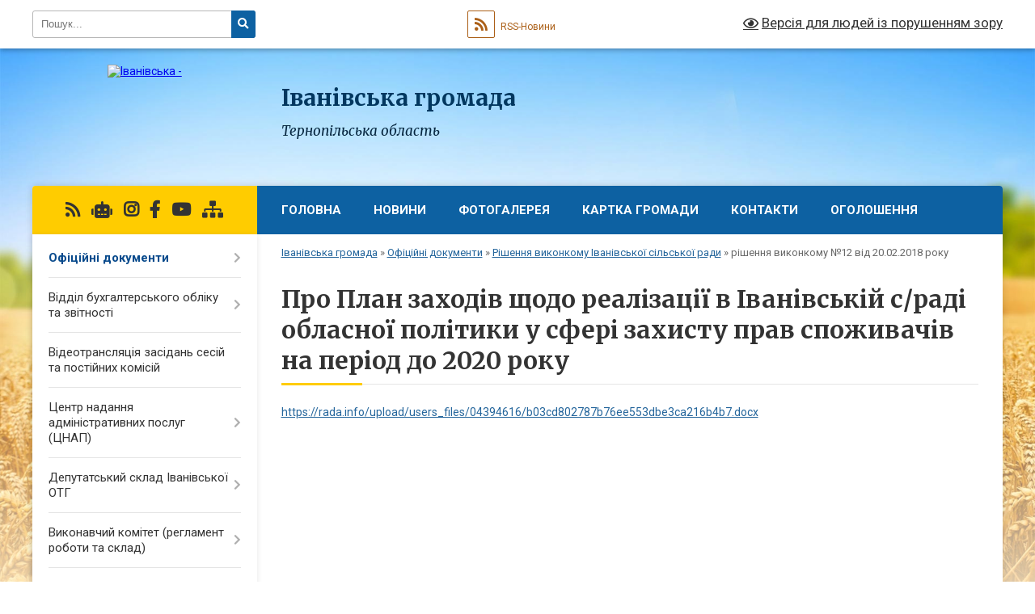

--- FILE ---
content_type: text/html; charset=UTF-8
request_url: https://ivanivska-gromada.gov.ua/rishennya-vikonkomu-%E2%84%9612-vid-20022018-roku-11-27-30-02-03-2018/
body_size: 54816
content:
<!DOCTYPE html>
<html lang="uk">
<head>
	<!--[if IE]><meta http-equiv="X-UA-Compatible" content="IE=edge"><![endif]-->
	<meta charset="utf-8">
	<meta name="viewport" content="width=device-width, initial-scale=1">
	<!--[if IE]><script>
		document.createElement('header');
		document.createElement('nav');
		document.createElement('main');
		document.createElement('section');
		document.createElement('article');
		document.createElement('aside');
		document.createElement('footer');
		document.createElement('figure');
		document.createElement('figcaption');
	</script><![endif]-->
	<title>Про План заходів щодо реалізації в  Іванівській с/раді обласної  політики у сфері захисту прав споживачів на період до 2020 року | Іванівська громада Тернопільська область</title>
	<meta name="description" content="https://rada.info/upload/users_files/04394616/b03cd802787b76ee553dbe3ca216b4b7.docx">
	<meta name="keywords" content="Про, План, заходів, щодо, реалізації, в, , Іванівській, с/раді, обласної, , політики, у, сфері, захисту, прав, споживачів, на, період, до, 2020, року, |, Іванівська, громада, Тернопільська, область">

	
		<meta property="og:image" content="https://rada.info/upload/users_files/04394616/gerb/terebovlyanskiy-rayon.png">
					
		<link rel="apple-touch-icon" sizes="57x57" href="https://gromada.org.ua/apple-icon-57x57.png">
	<link rel="apple-touch-icon" sizes="60x60" href="https://gromada.org.ua/apple-icon-60x60.png">
	<link rel="apple-touch-icon" sizes="72x72" href="https://gromada.org.ua/apple-icon-72x72.png">
	<link rel="apple-touch-icon" sizes="76x76" href="https://gromada.org.ua/apple-icon-76x76.png">
	<link rel="apple-touch-icon" sizes="114x114" href="https://gromada.org.ua/apple-icon-114x114.png">
	<link rel="apple-touch-icon" sizes="120x120" href="https://gromada.org.ua/apple-icon-120x120.png">
	<link rel="apple-touch-icon" sizes="144x144" href="https://gromada.org.ua/apple-icon-144x144.png">
	<link rel="apple-touch-icon" sizes="152x152" href="https://gromada.org.ua/apple-icon-152x152.png">
	<link rel="apple-touch-icon" sizes="180x180" href="https://gromada.org.ua/apple-icon-180x180.png">
	<link rel="icon" type="image/png" sizes="192x192"  href="https://gromada.org.ua/android-icon-192x192.png">
	<link rel="icon" type="image/png" sizes="32x32" href="https://gromada.org.ua/favicon-32x32.png">
	<link rel="icon" type="image/png" sizes="96x96" href="https://gromada.org.ua/favicon-96x96.png">
	<link rel="icon" type="image/png" sizes="16x16" href="https://gromada.org.ua/favicon-16x16.png">
	<link rel="manifest" href="https://gromada.org.ua/manifest.json">
	<meta name="msapplication-TileColor" content="#ffffff">
	<meta name="msapplication-TileImage" content="https://gromada.org.ua/ms-icon-144x144.png">
	<meta name="theme-color" content="#ffffff">
	
	
		<meta name="robots" content="">
	
	<link rel="preconnect" href="https://fonts.googleapis.com">
	<link rel="preconnect" href="https://fonts.gstatic.com" crossorigin>
	<link href="https://fonts.googleapis.com/css?family=Merriweather:400i,700|Roboto:400,400i,700,700i&amp;subset=cyrillic-ext" rel="stylesheet">

    <link rel="preload" href="https://cdnjs.cloudflare.com/ajax/libs/font-awesome/5.9.0/css/all.min.css" as="style">
	<link rel="stylesheet" href="https://cdnjs.cloudflare.com/ajax/libs/font-awesome/5.9.0/css/all.min.css" integrity="sha512-q3eWabyZPc1XTCmF+8/LuE1ozpg5xxn7iO89yfSOd5/oKvyqLngoNGsx8jq92Y8eXJ/IRxQbEC+FGSYxtk2oiw==" crossorigin="anonymous" referrerpolicy="no-referrer" />
	
    <link rel="preload" href="//gromada.org.ua/themes/nature/css/styles_vip.css?v=3.31" as="style">
	<link rel="stylesheet" href="//gromada.org.ua/themes/nature/css/styles_vip.css?v=3.31">
	<link rel="stylesheet" href="//gromada.org.ua/themes/nature/css/272/theme_vip.css?v=1769402563">
	
		<!--[if lt IE 9]>
	<script src="https://oss.maxcdn.com/html5shiv/3.7.2/html5shiv.min.js"></script>
	<script src="https://oss.maxcdn.com/respond/1.4.2/respond.min.js"></script>
	<![endif]-->
	<!--[if gte IE 9]>
	<style type="text/css">
		.gradient { filter: none; }
	</style>
	<![endif]-->

</head>
<body class="">

	<a href="#top_menu" class="skip-link link" aria-label="Перейти до головного меню (Alt+1)" accesskey="1">Перейти до головного меню (Alt+1)</a>
	<a href="#left_menu" class="skip-link link" aria-label="Перейти до бічного меню (Alt+2)" accesskey="2">Перейти до бічного меню (Alt+2)</a>
    <a href="#main_content" class="skip-link link" aria-label="Перейти до головного вмісту (Alt+3)" accesskey="3">Перейти до текстового вмісту (Alt+3)</a>



		<div id="all_screen">

						<section class="search_menu">
				<div class="wrap">
					<div class="row">
						<div class="grid-25 fl">
							<form action="https://ivanivska-gromada.gov.ua/search/" class="search">
								<input type="text" name="q" value="" placeholder="Пошук..." aria-label="Введіть пошукову фразу" required>
								<button type="submit" name="search" value="y" aria-label="Натисніть для здійснення пошуку"><i class="fa fa-search"></i></button>
							</form>
							<a id="alt_version_eye" href="#" title="Версія для людей із порушенням зору" onclick="return set_special('64ff9817e50499da961878ee80bba799ec620b41');"><i class="far fa-eye"></i></a>
						</div>
						<div class="grid-75">
							<div class="row">
								<div class="grid-25" style="padding-top: 13px;">
									<div id="google_translate_element"></div>
								</div>
								<div class="grid-25" style="padding-top: 13px;">
									<a href="https://gromada.org.ua/rss/272/" class="rss" title="RSS-стрічка"><span><i class="fa fa-rss"></i></span> RSS-Новини</a>
								</div>
								<div class="grid-50 alt_version_block">

									<div class="alt_version">
										<a href="#" class="set_special_version" onclick="return set_special('64ff9817e50499da961878ee80bba799ec620b41');"><i class="far fa-eye"></i> Версія для людей із порушенням зору</a>
									</div>

								</div>
								<div class="clearfix"></div>
							</div>
						</div>
						<div class="clearfix"></div>
					</div>
				</div>
			</section>
			
			<header>
				<div class="wrap">
					<div class="row">

						<div class="grid-25 logo fl">
							<a href="https://ivanivska-gromada.gov.ua/" id="logo">
								<img src="https://rada.info/upload/users_files/04394616/gerb/terebovlyanskiy-rayon.png" alt="Іванівська - ">
							</a>
						</div>
						<div class="grid-75 title fr">
							<div class="slogan_1">Іванівська громада</div>
							<div class="slogan_2">Тернопільська область</div>
						</div>
						<div class="clearfix"></div>

					</div>
				</div>
			</header>

			<div class="wrap">
				<section class="middle_block">

					<div class="row">
						<div class="grid-75 fr">
							<nav class="main_menu" id="top_menu">
								<ul>
																		<li class="">
										<a href="https://ivanivska-gromada.gov.ua/main/">Головна</a>
																													</li>
																		<li class="">
										<a href="https://ivanivska-gromada.gov.ua/news/">Новини</a>
																													</li>
																		<li class="">
										<a href="https://ivanivska-gromada.gov.ua/photo/">Фотогалерея</a>
																													</li>
																		<li class="">
										<a href="https://ivanivska-gromada.gov.ua/structure/">Картка громади</a>
																													</li>
																		<li class="">
										<a href="https://ivanivska-gromada.gov.ua/feedback/">Контакти</a>
																													</li>
																		<li class=" has-sub">
										<a href="https://ivanivska-gromada.gov.ua/more_news/">Оголошення</a>
																				<button onclick="return show_next_level(this);" aria-label="Показати підменю"></button>
																														<ul>
																						<li>
												<a href="https://ivanivska-gromada.gov.ua/ogolosheno-dodatkovij-vidbir-na-proekt-profesijnij-rozvitok-veteraniv-dlya-roboti-na-posadah-derzhavnoi-sluzhbi-ta-sluzhbi-v-oms-09-33-51-25-04-2023/">Оголошено додатковий відбір на проєкт “Професійний розвиток ветеранів для роботи на посадах державної служби та служби в ОМС”</a>
																																			</li>
																																</ul>
																			</li>
																										</ul>

								<button class="menu-button" id="open-button" tabindex="-1"><i class="fas fa-bars"></i> Меню сайту</button>

							</nav>
							<div class="clearfix"></div>

														<section class="bread_crumbs">
								<div xmlns:v="http://rdf.data-vocabulary.org/#"><a href="/">Іванівська громада</a> &raquo; <a href="/docs/">Офіційні документи</a> &raquo; <a href="/rishennya-vikonkomu-ivanivskoi-silskoi-radi-13-05-50-12-02-2018/">Рішення виконкому Іванівської сільської ради</a> &raquo; <span aria-current="page">рішення виконкому №12 від 20.02.2018 року</span> </div>
							</section>
							
							<main id="main_content">

																											<h1>Про План заходів щодо реалізації в  Іванівській с/раді обласної  політики у сфері захисту прав споживачів на період до 2020 року</h1>
    

<p><a href="https://rada.info/upload/users_files/04394616/b03cd802787b76ee553dbe3ca216b4b7.docx">https://rada.info/upload/users_files/04394616/b03cd802787b76ee553dbe3ca216b4b7.docx</a></p>
<div class="clearfix"></div>

																	
							</main>
						</div>
						<div class="grid-25 fl">

							<div class="project_name">
								<a href="https://gromada.org.ua/rss/272/" rel="nofollow" target="_blank" title="RSS-стрічка новин сайту"><i class="fas fa-rss"></i></a>
																<a href="https://ivanivska-gromada.gov.ua/feedback/#chat_bot" title="Наша громада в смартфоні"><i class="fas fa-robot"></i></a>
																								<a href="https://www.instagram.com/ivanivska_otg_/" rel="nofollow" target="_blank" title="Ми в Instagram"><i class="fab fa-instagram"></i></a>								<a href="https://www.facebook.com/ivanivskagromada/" rel="nofollow" target="_blank" title="Приєднуйтесь до нас у Facebook"><i class="fab fa-facebook-f"></i></a>								<a href="https://www.youtube.com/@%D0%86%D0%B2%D0%B0%D0%BD%D1%96%D0%B2%D1%81%D1%8C%D0%BA%D0%B0%D0%A2%D0%93" rel="nofollow" target="_blank" title="Наш Youtube-канал"><i class="fab fa-youtube"></i></a>																<a href="https://ivanivska-gromada.gov.ua/sitemap/" title="Мапа сайту"><i class="fas fa-sitemap"></i></a>
							</div>
							<aside class="left_sidebar">
				
								
																<nav class="sidebar_menu" id="left_menu">
									<ul>
																				<li class="active has-sub">
											<a href="https://ivanivska-gromada.gov.ua/docs/">Офіційні документи</a>
																						<button onclick="return show_next_level(this);" aria-label="Показати підменю"></button>
																																	<i class="fa fa-chevron-right"></i>
											<ul>
																								<li class=" has-sub">
													<a href="https://ivanivska-gromada.gov.ua/programa-socialnoekonomichnogo-rozvitku-na-2018-rik-09-48-00-05-03-2018/">Програма соціально-економічного розвитку на 2018 -2020 роки.</a>
																										<button onclick="return show_next_level(this);" aria-label="Показати підменю"></button>
																																							<i class="fa fa-chevron-right"></i>
													<ul>
																												<li><a href="https://ivanivska-gromada.gov.ua/osnovni-zavdannya-schodo-realizacii-programi-socialnoekonomichnogo-rozvitku-u-2019-roci-14-49-21-21-01-2019/">ОСНОВНІ ЗАВДАННЯ  щодо реалізації  ПРОГРАМИ соціально-економічного розвитку у 2019 році</a></li>
																												<li><a href="https://ivanivska-gromada.gov.ua/osnovni-zavdannya-schodo-realizacii-programi-socialnoekonomichnogo-rozvitku-u-2020-roci-14-37-04-20-12-2019/">ОСНОВНІ ЗАВДАННЯ щодо реалізації ПРОГРАМИ соціально-економічного розвитку у 2020 році</a></li>
																																									</ul>
																									</li>
																								<li class=" has-sub">
													<a href="https://ivanivska-gromada.gov.ua/proekti-rishen-sesij-silskoi-radi-1522409013/">Проекти рішень сесій сільської ради</a>
																										<button onclick="return show_next_level(this);" aria-label="Показати підменю"></button>
																																							<i class="fa fa-chevron-right"></i>
													<ul>
																												<li><a href="https://ivanivska-gromada.gov.ua/proekt-rishennya-24-sesii-vii-sklikannya-1522414803/">Проект рішення 24 сесії "Про передачу земельних ділянок державної власності у  комунальну власність"</a></li>
																												<li><a href="https://ivanivska-gromada.gov.ua/dodatok-1-do-proektu-rishennya-24-sesii-pro-peredachu-zemelnih-dilyanok-derzhavnoi-vlasnosti-u-komunalnu-vlasnist-1522415094/">Додаток 1 до проекту рішення 24 сесії "Про передачу земельних ділянок державної власності у  комунальну власність"</a></li>
																												<li><a href="https://ivanivska-gromada.gov.ua/proekt-rishennya-24-sesii-pro-zatverdzhennya-proektiv-yaki-finansuvatimutsya-za-rahunok-subvencii-na-rozvitok-infrastrukturi-naselenih-punktiv-otg-na-/">Проект рішення 24 сесії "Про затвердження Проектів, які фінансуватимуться  за рахунок субвенції  на розвиток інфраструктури  населених пунктів ОТГ на 2018 рік"</a></li>
																												<li><a href="https://ivanivska-gromada.gov.ua/proekt-rishennya-24-sesii-vii-sklikannya-pro-vnesennya-zmin-do-rishennya-18oi-sesii-vii-sklikannya-№257-vid-08092017-roku-pro-programu-pidtrimki-obdar/">Проект рішення 24 сесії VII скликання "Про  внесення змін до рішення 18-ої сесії VІІ скликання №257 від 08.09.2017 року «Про програму підтримки обдарованих дітей та учнівської молоді в Іванівській сільській раді ОТГ на 2017-2021роки»</a></li>
																												<li><a href="https://ivanivska-gromada.gov.ua/proekt-rishennya-24-sesii-pro-vnesennya-zmin-do-silskogo--bjudzhetu-na-2018-rik-1523965424/">Проект рішення 24 сесії "Про внесення змін до сільського   бюджету на 2018  рік"</a></li>
																												<li><a href="https://ivanivska-gromada.gov.ua/proekt-rishennya-24-sesii-pro-zatverdzhennya-programi-blagoustroju-naselenih-punktiv-ivanivskoi--silskoi-radi-na-20182020-roki-1523973774/">Проект рішення 24 сесії "Про затвердження Програми благоустрою  населених пунктів Іванівської   сільської ради на 2018-2020 роки"</a></li>
																												<li><a href="https://ivanivska-gromada.gov.ua/proekt-rishennya-24-sesii-pro-vnesennya-zmin-do-shtatnogo-rozpisu-komunalnogo-pidpriemstva-ilgis-1523973882/">Проект рішення 24 сесії "Про внесення змін до штатного розпису комунального підприємства «ІЛГІС» "</a></li>
																												<li><a href="https://ivanivska-gromada.gov.ua/proekt-rishennya-24-sesii-pro-zatverdzhennya-planu-udoskonalennya--nadannya-poslugi-vodopostachannya-v-gromadi-ivanivskoi-silskoi-radi-1523974046/">Проект рішення 24 сесії "Про затвердження Плану удосконалення   надання послуги водопостачання в громаді Іванівської  сільської ради "</a></li>
																												<li><a href="https://ivanivska-gromada.gov.ua/proekt-rishennya-24-sesii-pro-zatverdzhennya-dogovoru-pro-peredachu-vidatkiv-na-finansuvannya-zahodiv-organizacii-ryatuvannya-ljudej-na-vodnih-ob’ekta/">Проект рішення 24 сесії «Про  затвердження  Договору про передачу видатків на фінансування заходів організації рятування людей на водних об’єктах  Тернопільської області на 2018 рік »</a></li>
																												<li><a href="https://ivanivska-gromada.gov.ua/proekt-rishennya-25-sesii-pro-zarobitnu-platu-silskogo-golovi-shafranovicha-r-v-1527771964/">Проект рішення 25 сесії "Про заробітну плату сільського голови Шафрановича Р. В."</a></li>
																												<li><a href="https://ivanivska-gromada.gov.ua/proekt-rishennya-25-sesii-pro-vnesennya-zmin-do-shtatnogo-rozpisu-pracivnikiv-aparatu-ivanivskoi-silskoi-radi-1527771875/">Проект рішення 25 сесії "Про внесення змін до штатного розпису працівників апарату Іванівської  сільської ради"</a></li>
																												<li><a href="https://ivanivska-gromada.gov.ua/proekt-rishennya-26-sesii-1529498187/">Проект рішення 26 сесії "Про внесення змін до   Програми Іванівської сільської ради організаційного забезпечення  діяльності управління праці та соціального захисту  населення райдержадміністрації на 2018-2019роки"</a></li>
																												<li><a href="https://ivanivska-gromada.gov.ua/proekt-rishennya-26-sesii-pro--zatverdzhennya-proektnokoshtorisnoi---dokumentacii-na-proekt-budivnictvo-pidzemnih-vodozaboriv-v-selah-ivanivka-ilavche/">Проект рішення 26 сесії "Про   затвердження проектно-кошторисної документації  на  проект «Будівництво підземних  водозаборів в селах Іванівка, Ілавче, Глещава Іванівської сільської ради Теребовлянського району"</a></li>
																												<li><a href="https://ivanivska-gromada.gov.ua/proekt-rishennya-29-sesii-pro-vnesennya-zmin-do-shtatnogo-rozpisu-pracivnikiv-aparatu-ivanivskoi-silskoi-radi-1536758928/">Проект рішення 29 сесії "Про дозвіл на функціонування різновікової групи Глещавського ДНЗ"</a></li>
																												<li><a href="https://ivanivska-gromada.gov.ua/proekt-rishennya-29-sesii-pro-mizhmunicipalne-spivrobitnictvo-1536759051/">Проект рішення 29 сесії "Про внесення змін до рішення 25 сесії  УІІ скликання № 367 від 01.06.2018 р."Про міжмуніципальне співробітництво"</a></li>
																												<li><a href="https://ivanivska-gromada.gov.ua/proekt-rishennya-29-sesii-pro-zatverdzhennya-tehnichnoi-dokumentacii-iz-zemleustroju-schodo-inventarizacii-zemel-komunalnoi-vlasnosti-v-mezhah-s-ivani/">Проект рішення 29 сесії "Про затвердження технічної документації із землеустрою щодо інвентаризації земель комунальної власності в межах с. Іванівка  Іванівської  сільської ради  Теребовлянського району Тернопільської області"</a></li>
																												<li><a href="https://ivanivska-gromada.gov.ua/proekt-rishennya-29-sesii-pro-nadannya-dozvolu-na-rozroblennya-tehnichnoi-dokumentacii-iz-zemleustroju-schodo-inventarizacii-zemel-komunalnoi-vlasnost/">Проект рішення 29 сесії "Про надання дозволу на  розроблення технічної документації із землеустрою щодо інвентаризації земель комунальної власності  Іванівської  сільської ради  Теребовлянського району Тернопільської області"</a></li>
																												<li><a href="https://ivanivska-gromada.gov.ua/proekt-rishennya-29-sesii-pro-zatverdzhennya-dogovoru-mizh-ivanivskoju-silskoju-radoju-ta-terebovlyanskoju-rajonnoju-radoju-pro-peredachu-koshtiv-na-z/">Проект рішення 29 сесії "Про затвердження договору між Іванівською сільською радою та  Теребовлянською районною радою про передачу коштів на здійснення видатків місцевих бюджетів"</a></li>
																												<li><a href="https://ivanivska-gromada.gov.ua/proekt-rishennya-29-sesii-pro-vnesennya-zmin-do-skladu-vikonavchogo-komitetu-ivanivskoi-silskoi-radi-1536760792/">Проект рішення 29 сесії "Про внесення змін до складу  виконавчого  комітету  Іванівської сільської ради"</a></li>
																												<li><a href="https://ivanivska-gromada.gov.ua/proekt-rishennya-29-sesii-pro--zatverdzhennya-proektnokoshtorisnoi-dokumentacii-na-proekt-kapitalnij-remont-dahu-ambulatorii-zagalnoi-praktiki-simejno/">Проект рішення 29 сесії "Про   затвердження проектно-кошторисної  документації  на  проект «Капітальний ремонт даху  амбулаторії  загальної практики сімейної  медицини в селі Іванівка Теребовлянського району Тернопільської області "</a></li>
																												<li><a href="https://ivanivska-gromada.gov.ua/proekt-rishennya-29-sesii-pro--zatverdzhennya-proektnokoshtorisnoi-dokumentacii-na-proekt-budivnictvo-ambulatorii--po-vul-jrajha16-v-seli-ilavche-tere/">Проект рішення 29 сесії "Про   затвердження проектно-кошторисної  документації  на  проект «Будівництво амбулаторії   по вул. Й.Райха,16,  в селі Ілавче  Теребовлянського р-ну Тернопільської області "</a></li>
																												<li><a href="https://ivanivska-gromada.gov.ua/proekt-rishennya-29-sesii-pro-vstanovlennya-dopustimoi-pohibki-dijsnih-plosch-po-kadastrovih-planah-zemelnih-dilyanok-iz-ploschami-zapisanimi-v-rishen/">Проект рішення 29 сесії "Про встановлення допустимої похибки дійсних площ (по кадастрових планах) земельних ділянок із площами записаними в рішеннях сільської ради, котрими безоплатно передавали у власність громадянам земельні ділянки протягом  1992</a></li>
																												<li><a href="https://ivanivska-gromada.gov.ua/proekt-rishennya-29-sesii-pro-zatverdzhennya-tehnichnoi-dokumentacii-iz-zemleustroju-schodo-vstanovlennya-mezh-zemelnoi-dilyanki-v-naturi-na-miscevost/">Проект рішення 29 сесії "Про затвердження технічної документації  із землеустрою щодо встановлення меж земельної ділянки в натурі/ на місцевості/  та передачу  даної земельної ділянки її у власність"</a></li>
																												<li><a href="https://ivanivska-gromada.gov.ua/proekt-rishennya-31-sesii-pro-shvalennya-proektu-dogovoru-pro-spivrobitnictvo-u-sferi-nadannya-socialnih-poslug-12-41-42-23-10-2018/">Проект рішення 31 сесії "Про схвалення проекту договору про співробітництво у сфері надання соціальних послуг"</a></li>
																												<li><a href="https://ivanivska-gromada.gov.ua/proekt-rishennya-29-sesii-pro-nadannya-dozvolu-na-vigotovlennya--tehnichnoi-dokumentacii-iz-zemleustroju-schodo-vstanovlennya-mezh-zemelnih-dilyanok-v/">Проект рішення 29 сесії "Про надання дозволу  на  виготовлення   технічної документації  із землеустрою щодо встановлення меж земельних  ділянок в натурі (на місцевості) для будівництва та  обслуговування житлового будинку та  господарських споруд т</a></li>
																												<li><a href="https://ivanivska-gromada.gov.ua/proekt-rishennya-29-sesii-pro-zatverdzhennya-proektu-zemleustroju-schodo-vidvedennya-zemelnih-dilyanok-u-vlasnist-dlya-budivnictva-ta-obslugovuvannya-/">Проект рішення 29 сесії "Про затвердження проекту  землеустрою  щодо відведення земельних ділянок  у власність  для будівництва та обслуговування житлового будинку ,  господарських будівель та споруд  і  для ведення особистого селянського господарст</a></li>
																												<li><a href="https://ivanivska-gromada.gov.ua/proekt-rishennya-31-sesii-pro-zatverdzhennya-tehnichnoi-dokumentacii-iz-zemleustroju-schodo-vstanovlennya-mezh-zemelnoi-dilyanki-v-naturi-na-miscevost/">Проект рішення 31 сесії "Про затвердження технічної документації  із землеустрою щодо встановлення меж земельної ділянки в натурі/ на місцевості/  та передачу  даної земельної ділянки її у власність"</a></li>
																												<li><a href="https://ivanivska-gromada.gov.ua/proekt-rishennya-31-sesii-pro-nadannya-dozvolu-na-vigotovlennya--tehnichnoi-dokumentacii-iz-zemleustroju-schodo-vstanovlennya-mezh-zemelnih-dilyanok-v/">Проект рішення 31 сесії "Про надання дозволу  на  виготовлення   технічної документації  із землеустрою щодо встановлення меж земельних  ділянок в натурі (на місцевості) для будівництва та  обслуговування житлового будинку та  господарських споруд т</a></li>
																												<li><a href="https://ivanivska-gromada.gov.ua/proekt-rishennya-31-sesii-pro-zatverdzhennya-proektu-zemleustroju-schodo-vidvedennya-zemelnih-dilyanok-u-vlasnist-dlya-budivnictva-ta-obslugovuvannya-/">Проект рішення 31 сесії "Про затвердження проекту  землеустрою  щодо відведення земельних ділянок  у власність  для будівництва та обслуговування житлового будинку ,  господарських будівель та споруд  і  для ведення особистого селянського господарст</a></li>
																																									</ul>
																									</li>
																								<li class=" has-sub">
													<a href="https://ivanivska-gromada.gov.ua/rishennya-sesij-silskoi-radi-11-20-57-19-06-2017/">Рішення сесій сільської ради</a>
																										<button onclick="return show_next_level(this);" aria-label="Показати підменю"></button>
																																							<i class="fa fa-chevron-right"></i>
													<ul>
																												<li><a href="https://ivanivska-gromada.gov.ua/plan-diyalnosti--ivanivskoi-silskoi-radi-z-pidgotovki-proektiv-regulyatornih-aktiv-na-2018rik-12-28-18-04-01-2018/">План  діяльності   Іванівської сільської ради з підготовки проектів регуляторних актів на 2018рік</a></li>
																												<li><a href="https://ivanivska-gromada.gov.ua/rishennya-5oi-sesii-uii-sklikannya-№69-vid-24062016-15-39-59-19-06-2017/">рішення 5-ої сесії УІІ скликання №69 від 24.06.2016</a></li>
																												<li><a href="https://ivanivska-gromada.gov.ua/rishennya-sesij-silskoi-radi-11-25-59-19-06-2017/">рішення 13 сесії VII скликання №163 від 25.12.2016</a></li>
																												<li><a href="https://ivanivska-gromada.gov.ua/rishennya-sesij-silskoi-radi-11-41-12-19-06-2017/">рішення 14  сесії VII скликання №182 від 28.02.2017 року</a></li>
																												<li><a href="https://ivanivska-gromada.gov.ua/rishennya-14-sesii-vii-sklikannya-№183-vid-28022017-roku-11-54-03-19-06-2017/">рішення 14 сесії VII скликання №183 від 28.02.2017 року</a></li>
																												<li><a href="https://ivanivska-gromada.gov.ua/rishennya-14-sesii-uii-sklikannya-№185-15-37-11-19-06-2017/">рішення 14 сесії УІІ скликання №185</a></li>
																												<li><a href="https://ivanivska-gromada.gov.ua/rishennya-14-sesii-uii-sklikannya-№197-vid-28022017-15-34-35-19-06-2017/">рішення 14 сесії УІІ скликання №197 від 28.02.2017</a></li>
																												<li><a href="https://ivanivska-gromada.gov.ua/rishennya-15-sesii-vii-sklikannya-№199-vid-24052017-roku-11-59-13-19-06-2017/">рішення 15 сесії VII скликання №199 від 24.05.2017 року</a></li>
																												<li><a href="https://ivanivska-gromada.gov.ua/rishennya-16-sesii-vii-sklikannya-№215-vid-25052017-roku-12-07-24-19-06-2017/">рішення 16 сесії VII скликання №215 від 25.05.2017 року</a></li>
																												<li><a href="https://ivanivska-gromada.gov.ua/rishennya-16oi-sesii-vid-25052017roku-11-54-52-05-07-2017/">рішення 16-ої сесії від 25.05.2017року</a></li>
																												<li><a href="https://ivanivska-gromada.gov.ua/rishennya-21oi-sesii-uii-sklikannya-№-309-vid-20122017-roku-12-26-04-04-01-2018/">рішення 21-ої сесії УІІ скликання № 309 від 20.12.2017 року</a></li>
																												<li><a href="https://ivanivska-gromada.gov.ua/rishennya-22-sesii-vii-sklikannya-№317-vid-08022018-roku-16-45-54-13-02-2018/">рішення 22 сесії VII скликання №317 від 08.02.2018 року</a></li>
																												<li><a href="https://ivanivska-gromada.gov.ua/rishennya-22-sesii-vii-sklikannya-№318-vid-08022018-roku-16-48-15-13-02-2018/">рішення 22 сесії VII скликання №318 від 08.02.2018 року</a></li>
																												<li><a href="https://ivanivska-gromada.gov.ua/rishennya-22-sesii-vii-sklikannya-№319-vid-08022018-roku-16-50-45-13-02-2018/">рішення 22 сесії VII скликання №319 від 08.02.2018 року</a></li>
																												<li><a href="https://ivanivska-gromada.gov.ua/dodatok-do-rishennya-22-sesii-vii-sklikannya-№319-vid-08022018-roku-22-05-04-13-02-2018/">додаток до рішення 22 сесії VII скликання №319 від 08.02.2018 року</a></li>
																												<li><a href="https://ivanivska-gromada.gov.ua/rishennya-22-sesii-vii-sklikannya-№320-vid-08022018-roku-22-07-46-13-02-2018/">рішення 22 сесії VII скликання №320 від 08.02.2018 року</a></li>
																												<li><a href="https://ivanivska-gromada.gov.ua/dodatok-do-rishennya-22-sesii-vii-sklikannya-№320-vid-08022018-roku-22-10-24-13-02-2018/">додаток до рішення 22 сесії VII скликання №320 від 08.02.2018 року</a></li>
																												<li><a href="https://ivanivska-gromada.gov.ua/rishennya-22-sesii-vii-sklikannya-№321-vid-08022018-roku-22-12-06-13-02-2018/">рішення 22 сесії VII скликання №321 від 08.02.2018 року</a></li>
																												<li><a href="https://ivanivska-gromada.gov.ua/rishennya-22-sesii-vii-sklikannya-№322-vid-08022018-roku-22-15-08-13-02-2018/">рішення 22 сесії VII скликання №322 від 08.02.2018 року</a></li>
																												<li><a href="https://ivanivska-gromada.gov.ua/rishennya-22-sesii-vii-sklikannya-№323-vid-08022018-roku-11-31-32-14-02-2018/">рішення 22 сесії VII скликання №323 від 08.02.2018 року</a></li>
																												<li><a href="https://ivanivska-gromada.gov.ua/rishennya-22-sesii-vii-sklikannya-№324-vid-08022018-roku-11-35-07-14-02-2018/">рішення 22 сесії VII скликання №324 від 08.02.2018 року</a></li>
																												<li><a href="https://ivanivska-gromada.gov.ua/rishennya-22-sesii-vii-sklikannya-№325-vid-08022018-roku-11-38-20-14-02-2018/">рішення 22 сесії VII скликання №325 від 08.02.2018 року</a></li>
																												<li><a href="https://ivanivska-gromada.gov.ua/rishennya-22-sesii-vii-sklikannya-№326-vid-08022018-roku-11-41-20-14-02-2018/">рішення 22 сесії VII скликання №326 від 08.02.2018 року</a></li>
																												<li><a href="https://ivanivska-gromada.gov.ua/rishennya-22-sesii-vii-sklikannya-№327-vid-08022018-roku-16-06-28-20-02-2018/">рішення 22 сесії VII скликання №327 від 08.02.2018 року</a></li>
																												<li><a href="https://ivanivska-gromada.gov.ua/rishennya-22-sesii-vii-sklikannya-№328-vid-08022018-roku-16-11-30-20-02-2018/">рішення 22 сесії VII скликання №328 від 08.02.2018 року</a></li>
																												<li><a href="https://ivanivska-gromada.gov.ua/rishennya-22-sesii-vii-sklikannya-№329-vid-08022018-roku-16-13-42-20-02-2018/">рішення 22 сесії VII скликання №329 від 08.02.2018 року</a></li>
																												<li><a href="https://ivanivska-gromada.gov.ua/rishennya-22-sesii-vii-sklikannya-№330-vid-08022018-roku-16-26-46-20-02-2018/">рішення 22 сесії VII скликання №330 від 08.02.2018 року</a></li>
																												<li><a href="https://ivanivska-gromada.gov.ua/rishennya-23-sesii-vii-sklikannya-№333-vid-23022018-roku-16-41-06-27-02-2018/">рішення 23 сесії VII скликання №333 від 23.02.2018 року</a></li>
																												<li><a href="https://ivanivska-gromada.gov.ua/dodatok-do-rishennya-23-sesii-vii-sklikannya-№333-vid-23022018-roku-16-43-39-27-02-2018/">додаток до рішення 23 сесії VII скликання №333 від 23.02.2018 року</a></li>
																												<li><a href="https://ivanivska-gromada.gov.ua/rishennya-23-sesii-vii-sklikannya-№334-vid-23022018-roku-16-46-16-27-02-2018/">рішення 23 сесії VII скликання №334 від 23.02.2018 року</a></li>
																												<li><a href="https://ivanivska-gromada.gov.ua/dodatok-do-rishennya-23-sesii-vii-sklikannya-№334-vid-23022018-roku-16-48-40-27-02-2018/">додаток до рішення 23 сесії VII скликання №334 від 23.02.2018 року</a></li>
																												<li><a href="https://ivanivska-gromada.gov.ua/rishennya-23-sesii-vii-sklikannya-№335-vid-23022018-roku-16-51-22-27-02-2018/">рішення 23 сесії VII скликання №335 від 23.02.2018 року</a></li>
																												<li><a href="https://ivanivska-gromada.gov.ua/rishennya-23-sesii-vii-sklikannya-№336-vid-08022018-roku-16-54-29-27-02-2018/">рішення 23 сесії VII скликання №336 від 08.02.2018 року</a></li>
																												<li><a href="https://ivanivska-gromada.gov.ua/rishennya-23-sesii-vii-sklikannya-№337-vid-23022018-roku-16-56-32-27-02-2018/">рішення 23 сесії VII скликання №337 від 23.02.2018 року</a></li>
																												<li><a href="https://ivanivska-gromada.gov.ua/rishennya-23-sesii-vii-sklikannya-№338-vid-23022018-roku-16-59-11-27-02-2018/">рішення 23 сесії VII скликання №338 від 23.02.2018 року</a></li>
																												<li><a href="https://ivanivska-gromada.gov.ua/rishennya-23-sesii-vii-sklikannya-№339-vid-23022018-roku-17-02-00-27-02-2018/">рішення 23 сесії VII скликання №339 від 23.02.2018 року</a></li>
																												<li><a href="https://ivanivska-gromada.gov.ua/rishennya-23-sesii-vii-sklikannya-№340-vid-23022018-roku-17-04-20-27-02-2018/">рішення 23 сесії VII скликання №340 від 23.02.2018 року</a></li>
																												<li><a href="https://ivanivska-gromada.gov.ua/rishennya-23-sesii-vii-sklikannya-№341-vid-23022018-roku-17-07-46-27-02-2018/">рішення 23 сесії VII скликання №341 від 23.02.2018 року</a></li>
																												<li><a href="https://ivanivska-gromada.gov.ua/rishennya-23-sesii-vii-sklikannya-№345-vid-23022018-roku-17-10-34-27-02-2018/">рішення 23 сесії VII скликання №345 від 23.02.2018 року</a></li>
																												<li><a href="https://ivanivska-gromada.gov.ua/rishennya-23-sesii-vii-sklikannya-№346-vid-23022018-roku-17-12-46-27-02-2018/">рішення 23 сесії VII скликання №346 від 23.02.2018 року</a></li>
																												<li><a href="https://ivanivska-gromada.gov.ua/rishennya-24-sesii-vii-sklikannya-№-348-vid-18042018-roku-1525336762/">рішення 24 сесії VII скликання № 348 від 18.04.2018 року</a></li>
																												<li><a href="https://ivanivska-gromada.gov.ua/dodatki-do-rishennya-24-sesii-vii-sklikannya-№-348-vid-18042018-roku-1525347620/">додатки до рішення 24 сесії VII скликання № 348 від 18.04.2018 року</a></li>
																												<li><a href="https://ivanivska-gromada.gov.ua/rishennya-24-sesii-vii-sklikannya-№-349-vid-18042018-roku-1525337047/">рішення 24 сесії VII скликання № 349 від 18.04.2018 року</a></li>
																												<li><a href="https://ivanivska-gromada.gov.ua/dodatki-do-rishennya-24-sesii-vii-sklikannya-vid-18042018-roku-1525337209/">додатки до рішення 24 сесії VII скликання № 349 від 18.04.2018 року</a></li>
																												<li><a href="https://ivanivska-gromada.gov.ua/rishennya-24-sesii-vii-sklikannya-№-350-vid-18042018-roku-1525337362/">рішення 24 сесії VII скликання № 350 від 18.04.2018 року</a></li>
																												<li><a href="https://ivanivska-gromada.gov.ua/dodatok-do-rishennya-24-sesii-vii-sklikannya-№350-vid-18042018-roku-1525337543/">додаток до рішення 24 сесії VII скликання №350 від 18.04.2018 року</a></li>
																												<li><a href="https://ivanivska-gromada.gov.ua/rishennya-24-sesii-vii-sklikannya-№-351-vid-18042018-roku-1525337645/">рішення 24 сесії VII скликання № 351 від 18.04.2018 року</a></li>
																												<li><a href="https://ivanivska-gromada.gov.ua/dodatok-do-rishennya-24-sesii-vii-sklikannya-№351-vid-18042018-roku-1525337748/">додаток до рішення 24 сесії VII скликання №351 від 18.04.2018 року</a></li>
																												<li><a href="https://ivanivska-gromada.gov.ua/rishennya-24-sesii-vii-sklikannya-№-352-vid-18042018-roku-1525337849/">рішення 24 сесії VII скликання № 352 від 18.04.2018 року</a></li>
																												<li><a href="https://ivanivska-gromada.gov.ua/rishennya-24-sesii-vii-sklikannya-№-353-vid-18042018-roku-1525337973/">рішення 24 сесії VII скликання № 353 від 18.04.2018 року</a></li>
																												<li><a href="https://ivanivska-gromada.gov.ua/rishennya-24-sesii-vii-sklikannya-№-354-vid-18042018-roku-1525338063/">рішення 24 сесії VII скликання № 354 від 18.04.2018 року</a></li>
																												<li><a href="https://ivanivska-gromada.gov.ua/dodatok-do-rishennya-24-sesii-vii-sklikannya-№354-vid-18042018-roku-1525338182/">додаток до рішення 24 сесії VII скликання №354 від 18.04.2018 року</a></li>
																												<li><a href="https://ivanivska-gromada.gov.ua/rishennya-24-sesii-vii-sklikannya-№-355-vid-18042018-roku-1525338307/">рішення 24 сесії VII скликання № 355 від 18.04.2018 року</a></li>
																												<li><a href="https://ivanivska-gromada.gov.ua/dodatok-do-rishennya-24-sesii-vii-sklikannya-№355-vid-18042018-roku-1525338386/">додаток до рішення 24 сесії VII скликання №355 від 18.04.2018 року</a></li>
																												<li><a href="https://ivanivska-gromada.gov.ua/rishennya-24-sesii-vii-sklikannya-№-356-vid-18042018-roku-1525338491/">рішення 24 сесії VII скликання № 356 від 18.04.2018 року</a></li>
																												<li><a href="https://ivanivska-gromada.gov.ua/dodatok-do-rishennya-24-sesii-vii-sklikannya-№356-vid-18042018-roku-1525338550/">додаток до рішення 24 сесії VII скликання №356 від 18.04.2018 року</a></li>
																												<li><a href="https://ivanivska-gromada.gov.ua/rishennya-24-sesii-vii-sklikannya-№-357-vid-18042018-roku-1525338716/">рішення 24 сесії VII скликання № 357 від 18.04.2018 року</a></li>
																												<li><a href="https://ivanivska-gromada.gov.ua/dodatok-1-do-rishennya-24-sesii-vii-sklikannya-№357-vid-18042018-roku-1525338885/">додаток 1 до рішення 24 сесії VII скликання №357 від 18.04.2018 року</a></li>
																												<li><a href="https://ivanivska-gromada.gov.ua/dodatok-2-do-rishennya-24-sesii-vii-sklikannya-№357-vid-18042018-roku-1525339002/">додаток 2 до рішення 24 сесії VII скликання №357 від 18.04.2018 року</a></li>
																												<li><a href="https://ivanivska-gromada.gov.ua/rishennya-24-sesii-vii-sklikannya-№-358-vid-18042018-roku-1525340090/">рішення 24 сесії VII скликання № 358 від 18.04.2018 року</a></li>
																												<li><a href="https://ivanivska-gromada.gov.ua/rishennya-24-sesii-vii-sklikannya-№-359-vid-18042018-roku-1525340173/">рішення 24 сесії VII скликання № 359 від 18.04.2018 року</a></li>
																												<li><a href="https://ivanivska-gromada.gov.ua/rishennya-24-sesii-vii-sklikannya-№-360-vid-18042018-roku-1525340350/">рішення 24 сесії VII скликання № 360 від 18.04.2018 року</a></li>
																												<li><a href="https://ivanivska-gromada.gov.ua/rishennya-24-sesii-vii-sklikannya-№-361-vid-18042018-roku-1525339096/">рішення 24 сесії VII скликання № 361 від 18.04.2018 року</a></li>
																												<li><a href="https://ivanivska-gromada.gov.ua/dodatok-do-rishennya-24-sesii-vii-sklikannya-№361-vid-18042018-roku-1525339338/">додаток до рішення 24 сесії VII скликання №361 від 18.04.2018 року</a></li>
																												<li><a href="https://ivanivska-gromada.gov.ua/rishennya-24-sesii-vii-sklikannya-№-362-vid-18042018-roku-1525356630/">рішення 24 сесії VII скликання № 362 від 18.04.2018 року</a></li>
																												<li><a href="https://ivanivska-gromada.gov.ua/rishennya-25-sesii-vii-sklikannya-№-364-vid-01062018-roku-1529051280/">рішення 25 сесії VII скликання № 364 від 01.06.2018 року</a></li>
																												<li><a href="https://ivanivska-gromada.gov.ua/dodatok-do-rishennya-25-sesii-vii-sklikannya-№364-vid-01062018-roku-1529051381/">додаток до рішення 25 сесії VII скликання №364 від 01.06.2018 року</a></li>
																												<li><a href="https://ivanivska-gromada.gov.ua/rishennya-25-sesii-vii-sklikannya-№-365-vid-01062018-roku-1529051459/">рішення 25 сесії VII скликання № 365 від 01.06.2018 року</a></li>
																												<li><a href="https://ivanivska-gromada.gov.ua/dodatok-do-rishennya-25-sesii-vii-sklikannya-№365-vid-01062018-roku-1529051642/">додаток до рішення 25 сесії VII скликання №365 від 01.06.2018 року</a></li>
																												<li><a href="https://ivanivska-gromada.gov.ua/rishennya-25-sesii-vii-sklikannya-№-366-vid-01062018-roku-1529052234/">рішення 25 сесії VII скликання № 366 від 01.06.2018 року</a></li>
																												<li><a href="https://ivanivska-gromada.gov.ua/rishennya-25-sesii-vii-sklikannya-№-367-vid-01062018-roku-1529052362/">рішення 25 сесії VII скликання № 367 від 01.06.2018 року</a></li>
																												<li><a href="https://ivanivska-gromada.gov.ua/rishennya-25-sesii-vii-sklikannya-№-369-vid-01062018-roku-1529063371/">рішення 25 сесії VII скликання № 369 від 01.06.2018 року</a></li>
																												<li><a href="https://ivanivska-gromada.gov.ua/rishennya-25-sesii-vii-sklikannya-№-370-vid-01062018-roku-1529063550/">рішення 25 сесії VII скликання № 370 від 01.06.2018 року</a></li>
																												<li><a href="https://ivanivska-gromada.gov.ua/rishennya-25-sesii-vii-sklikannya-№-371-vid-01062018-roku-1529063618/">рішення 25 сесії VII скликання № 371 від 01.06.2018 року</a></li>
																												<li><a href="https://ivanivska-gromada.gov.ua/rishennya-25-sesii-vii-sklikannya-№-372-vid-01062018-roku-1531136367/">рішення 25 сесії VII скликання № 372 від 01.06.2018 року</a></li>
																												<li><a href="https://ivanivska-gromada.gov.ua/rishennya-25-sesii-vii-sklikannya-№-373-vid-01062018-roku-1529063756/">рішення 25 сесії VII скликання № 373 від 01.06.2018 року</a></li>
																												<li><a href="https://ivanivska-gromada.gov.ua/rishennya-26-sesii-vii-sklikannya-№-376-vid-25062018-roku-1530866196/">рішення 26 сесії VII скликання № 376 від 25.06.2018 року</a></li>
																												<li><a href="https://ivanivska-gromada.gov.ua/rishennya-26-sesii-vii-sklikannya-№-377-vid-25062018-roku-1530866337/">рішення 26 сесії VII скликання № 377 від 25.06.2018 року</a></li>
																												<li><a href="https://ivanivska-gromada.gov.ua/rishennya-26-sesii-vii-sklikannya-№-378-vid-25062018-roku-1530866468/">рішення 26 сесії VII скликання № 378 від 25.06.2018 року</a></li>
																												<li><a href="https://ivanivska-gromada.gov.ua/rishennya-26-sesii-vii-sklikannya-№-379-vid-25062018-roku-1530866543/">рішення 26 сесії VII скликання № 379 від 25.06.2018 року</a></li>
																												<li><a href="https://ivanivska-gromada.gov.ua/rishennya-26-sesii-vii-sklikannya-№-380-vid-25062018-roku-1530866750/">рішення 26 сесії VII скликання № 380 від 25.06.2018 року</a></li>
																												<li><a href="https://ivanivska-gromada.gov.ua/rishennya-26-sesii-vii-sklikannya-№-381-vid-25062018-roku-1530866839/">рішення 26 сесії VII скликання № 381 від 25.06.2018 року</a></li>
																												<li><a href="https://ivanivska-gromada.gov.ua/rishennya-26-sesii-vii-sklikannya-№-382-vid-25062018-roku-1530866948/">рішення 26 сесії VII скликання № 382 від 25.06.2018 року</a></li>
																												<li><a href="https://ivanivska-gromada.gov.ua/rishennya-26-sesii-vii-sklikannya-№-383-vid-25062018-roku-1530867024/">рішення 26 сесії VII скликання № 383 від 25.06.2018 року</a></li>
																												<li><a href="https://ivanivska-gromada.gov.ua/rishennya-26-sesii-vii-sklikannya-№-384-vid-25062018-roku-1530867094/">рішення 26 сесії VII скликання № 384 від 25.06.2018 року</a></li>
																												<li><a href="https://ivanivska-gromada.gov.ua/dodatok-do-rishennya-26-sesii-vii-sklikannya-№384-vid-25062018-roku-1530867174/">додаток до рішення 26 сесії VII скликання №384 від 25.06.2018 року</a></li>
																												<li><a href="https://ivanivska-gromada.gov.ua/rishennya-26-sesii-vii-sklikannya-№-376-vid-25062018-roku-1531136484/">рішення 26 сесії VII скликання № 386 від 25.06.2018 року</a></li>
																												<li><a href="https://ivanivska-gromada.gov.ua/rishennya-27-sesii-vii-sklikannya-№-389-vid-10072018-roku-1532075660/">рішення 27 сесії VII скликання № 389 від 10.07.2018 року</a></li>
																												<li><a href="https://ivanivska-gromada.gov.ua/dodatok-do-rishennya-27-sesii-vii-sklikannya-№-389-vid-10072018-roku-1532075854/">додаток до рішення 27 сесії VII скликання № 389 від 10.07.2018 року</a></li>
																												<li><a href="https://ivanivska-gromada.gov.ua/rishennya-27-sesii-vii-sklikannya-№-390-vid-10072018-roku-1532075926/">рішення 27 сесії VII скликання № 390 від 10.07.2018 року</a></li>
																												<li><a href="https://ivanivska-gromada.gov.ua/rishennya-27-sesii-vii-sklikannya-№-391-vid-10072018-roku-1532075998/">рішення 27 сесії VII скликання № 391 від 10.07.2018 року</a></li>
																												<li><a href="https://ivanivska-gromada.gov.ua/dodatok-do-rishennya-27-sesii-vii-sklikannya-№-391-vid-10072018-roku-1532076167/">додаток до рішення 27 сесії VII скликання № 391 від 10.07.2018 року</a></li>
																												<li><a href="https://ivanivska-gromada.gov.ua/rishennya-27-sesii-vii-sklikannya-№-392-vid-10072018-roku-1532080795/">рішення 27 сесії VII скликання № 392 від 10.07.2018 року</a></li>
																												<li><a href="https://ivanivska-gromada.gov.ua/rishennya-27-sesii-vii-sklikannya-№-393-vid-10072018-roku-1532076739/">рішення 27 сесії VII скликання № 393 від 10.07.2018 року</a></li>
																												<li><a href="https://ivanivska-gromada.gov.ua/rishennya-27-sesii-vii-sklikannya-№-394-vid-10072018-roku-1532076826/">рішення 27 сесії VII скликання № 394 від 10.07.2018 року</a></li>
																												<li><a href="https://ivanivska-gromada.gov.ua/rishennya-27-sesii-vii-sklikannya-№-395-vid-10072018-roku-1532076893/">рішення 27 сесії VII скликання № 395 від 10.07.2018 року</a></li>
																												<li><a href="https://ivanivska-gromada.gov.ua/rishennya-27-sesii-vii-sklikannya-№-396-vid-10072018-roku-1532086224/">рішення 27 сесії VII скликання № 396 від 10.07.2018 року</a></li>
																												<li><a href="https://ivanivska-gromada.gov.ua/rishennya-27-sesii-vii-sklikannya-№-397-vid-10072018-roku-1532077004/">рішення 27 сесії VII скликання № 397 від 10.07.2018 року</a></li>
																												<li><a href="https://ivanivska-gromada.gov.ua/rishennya-31-sesii-vii-sklikannya-№-436-vid-26102018-roku-20-12-29-02-11-2018/">рішення 31 сесії VII скликання № 436 від 26.10.2018 року</a></li>
																												<li><a href="https://ivanivska-gromada.gov.ua/dodatok-do-rishennya-31-sesii-vii-sklikannya-№436-vid-26102018-roku-20-13-51-02-11-2018/">додаток до рішення 31 сесії VII скликання №436 від 26.10.2018 року</a></li>
																												<li><a href="https://ivanivska-gromada.gov.ua/rishennya-31-sesii-vii-sklikannya-№-437-vid-26102018-roku-20-15-13-02-11-2018/">рішення 31 сесії VII скликання № 437 від 26.10.2018 року</a></li>
																												<li><a href="https://ivanivska-gromada.gov.ua/rishennya-31-sesii-vii-sklikannya-№-437-vid-26102018-roku-20-15-18-02-11-2018/">рішення 31 сесії VII скликання № 437 від 26.10.2018 року</a></li>
																												<li><a href="https://ivanivska-gromada.gov.ua/dodatok-do-rishennya-31-sesii-vii-sklikannya-№437-vid-26102018-roku-20-18-51-02-11-2018/">додаток до рішення 31 сесії VII скликання №437 від 26.10.2018 року</a></li>
																												<li><a href="https://ivanivska-gromada.gov.ua/rishennya-31-sesii-vii-sklikannya-№-438-vid-26102018-roku-20-20-31-02-11-2018/">рішення 31 сесії VII скликання № 438 від 26.10.2018 року</a></li>
																												<li><a href="https://ivanivska-gromada.gov.ua/rishennya-31-sesii-vii-sklikannya-№-439-vid-26102018-roku-20-22-02-02-11-2018/">рішення 31 сесії VII скликання № 439 від 26.10.2018 року</a></li>
																												<li><a href="https://ivanivska-gromada.gov.ua/rishennya-31-sesii-vii-sklikannya-№-439-vid-26102018-roku-20-22-04-02-11-2018/">рішення 31 сесії VII скликання № 439 від 26.10.2018 року</a></li>
																												<li><a href="https://ivanivska-gromada.gov.ua/rishennya-31-sesii-vii-sklikannya-№-440-vid-26102018-roku-20-23-26-02-11-2018/">рішення 31 сесії VII скликання № 440 від 26.10.2018 року</a></li>
																												<li><a href="https://ivanivska-gromada.gov.ua/rishennya-31-sesii-vii-sklikannya-№-441-vid-26102018-roku-20-26-57-02-11-2018/">рішення 31 сесії VII скликання № 441 від 26.10.2018 року</a></li>
																												<li><a href="https://ivanivska-gromada.gov.ua/rishennya-31-sesii-vii-sklikannya-№-442-vid-26102018-roku-20-28-57-02-11-2018/">рішення 31 сесії VII скликання № 442 від 26.10.2018 року</a></li>
																												<li><a href="https://ivanivska-gromada.gov.ua/rishennya-31-sesii-vii-sklikannya-№-443-vid-26102018-roku-20-30-15-02-11-2018/">рішення 31 сесії VII скликання № 443 від 26.10.2018 року</a></li>
																												<li><a href="https://ivanivska-gromada.gov.ua/rishennya-31-sesii-vii-sklikannya-№-444-vid-26102018-roku-20-32-14-02-11-2018/">рішення 31 сесії VII скликання № 444 від 26.10.2018 року</a></li>
																												<li><a href="https://ivanivska-gromada.gov.ua/rishennya-31-sesii-vii-sklikannya-№-445-vid-26102018-roku-20-34-03-02-11-2018/">рішення 31 сесії VII скликання № 445 від 26.10.2018 року</a></li>
																												<li><a href="https://ivanivska-gromada.gov.ua/rishennya-31-sesii-vii-sklikannya-№-446-vid-26102018-roku-20-35-20-02-11-2018/">рішення 31 сесії VII скликання № 446 від 26.10.2018 року</a></li>
																												<li><a href="https://ivanivska-gromada.gov.ua/rishennya-31-sesii-vii-sklikannya-№-447-vid-26102018-roku-20-36-58-02-11-2018/">рішення 31 сесії VII скликання № 447 від 26.10.2018 року</a></li>
																												<li><a href="https://ivanivska-gromada.gov.ua/rishennya-31-sesii-vii-sklikannya-№-448-vid-26102018-roku-20-39-12-02-11-2018/">рішення 31 сесії VII скликання № 448 від 26.10.2018 року</a></li>
																												<li><a href="https://ivanivska-gromada.gov.ua/rishennya-31-sesii-vii-sklikannya-20-42-11-02-11-2018/">рішення 31 сесії VII скликання</a></li>
																												<li><a href="https://ivanivska-gromada.gov.ua/rishennya-29-sesii-vii-sesii-№429-vid-09092018-roku-16-32-46-14-09-2018/">рішення 29 сесії VII скликання №429 від 09.09.2018</a></li>
																												<li><a href="https://ivanivska-gromada.gov.ua/rishennya-29-sesii-vii-sesii-№429-vid-09092018-roku-16-37-25-14-09-2018/">рішення 29 сесії VII скликання №429 від 09.09.2018 року</a></li>
																												<li><a href="https://ivanivska-gromada.gov.ua/rishennya-29-sesii-vii-sklikannya-№-425-vid-09092018-roku-14-54-53-17-09-2018/">рішення 29 сесії VII скликання № 425 від 09.09.2018 року</a></li>
																												<li><a href="https://ivanivska-gromada.gov.ua/rishennya-30-sesii-vii-sklikannya-№-430-vid-17092018-roku-16-23-44-31-10-2018/">рішення 30 сесії VII скликання № 430 від 17.09.2018 року</a></li>
																												<li><a href="https://ivanivska-gromada.gov.ua/rishennya-30-sesii-vii-sklikannya-№-431-vid-17092018-roku-16-28-33-31-10-2018/">рішення 30 сесії VII скликання № 431 від 17.09.2018 року</a></li>
																												<li><a href="https://ivanivska-gromada.gov.ua/rishennya-32-pozachergovoi-sesii-vii-sklikannya-№-452-vid-20112018-roku-10-29-34-30-11-2018/">рішення 32 позачергової сесії VII скликання № 452 від 20.11.2018 року</a></li>
																												<li><a href="https://ivanivska-gromada.gov.ua/rishennya-27-sesii-vii-sklikannya-№-400-vid-22082018-roku-1536064691/">рішення 28 сесії VII скликання № 400 від 22.08.2018 року</a></li>
																												<li><a href="https://ivanivska-gromada.gov.ua/rishennya-31-sesii-vii-sklikannya-№-433-vid-26102018-roku-15-52-45-02-11-2018/">рішення 31 сесії VII скликання № 433 від 26.10.2018 року</a></li>
																												<li><a href="https://ivanivska-gromada.gov.ua/dodatok-do-rishennya-31-sesii-vii-sklikannya-№433-vid-26102018-roku-15-55-05-02-11-2018/">додаток до рішення 31 сесії VII скликання №433 від 26.10.2018 року</a></li>
																												<li><a href="https://ivanivska-gromada.gov.ua/rishennya-31-sesii-vii-sklikannya-№-434-vid-26102018-roku-15-57-52-02-11-2018/">рішення 31 сесії VII скликання № 434 від 26.10.2018 року</a></li>
																												<li><a href="https://ivanivska-gromada.gov.ua/dodatok-do-rishennya-31-sesii-vii-sklikannya-№434-vid-26102018-roku-16-01-00-02-11-2018/">додаток до рішення 31 сесії VII скликання №434 від 26.10.2018 року</a></li>
																												<li><a href="https://ivanivska-gromada.gov.ua/rishennya-31-sesii-vii-sklikannya-№-435-vid-26102018-roku-16-03-04-02-11-2018/">рішення 31 сесії VII скликання № 435 від 26.10.2018 року</a></li>
																												<li><a href="https://ivanivska-gromada.gov.ua/dodatok-do-rishennya-31-sesii-vii-sklikannya-№435-vid-26102018-roku-16-04-40-02-11-2018/">додаток до рішення 31 сесії VII скликання №435 від 26.10.2018 року</a></li>
																												<li><a href="https://ivanivska-gromada.gov.ua/rishennya-28-sesii-vii-sklikannya-№-401-vid-22082018-roku-1536064794/">рішення 28 сесії VII скликання № 401 від 22.08.2018 року</a></li>
																												<li><a href="https://ivanivska-gromada.gov.ua/rishennya-28-sesii-vii-sklikannya-№-402-vid-22082018-roku-1536064892/">рішення 28 сесії VII скликання № 402 від 22.08.2018 року</a></li>
																												<li><a href="https://ivanivska-gromada.gov.ua/rishennya-28-sesii-vii-sklikannya-№-403-vid-22082018-roku-1536064953/">рішення 28 сесії VII скликання № 403 від 22.08.2018 року</a></li>
																												<li><a href="https://ivanivska-gromada.gov.ua/rishennya-28-sesii-vii-sklikannya-№-404-vid-22082018-roku-1536147038/">рішення 28 сесії VII скликання № 404 від 22.08.2018 року</a></li>
																												<li><a href="https://ivanivska-gromada.gov.ua/rishennya-28-sesii-vii-sklikannya-№-405-vid-22082018-roku-1536065016/">рішення 28 сесії VII скликання № 405 від 22.08.2018 року</a></li>
																												<li><a href="https://ivanivska-gromada.gov.ua/rishennya-28-sesii-vii-sklikannya-№-406-vid-22082018-roku-1536306027/">рішення 28 сесії VII скликання № 406 від 22.08.2018 року</a></li>
																												<li><a href="https://ivanivska-gromada.gov.ua/rishennya-28-sesii-vii-sklikannya-№-407-vid-22082018-roku-1536147451/">рішення 28 сесії VII скликання № 407 від 22.08.2018 року</a></li>
																												<li><a href="https://ivanivska-gromada.gov.ua/rishennya-28-sesii-vii-sklikannya-№-408-vid-22082018-roku-1536147922/">рішення 28 сесії VII скликання № 408 від 22.08.2018 року</a></li>
																												<li><a href="https://ivanivska-gromada.gov.ua/rishennya-28-sesii-vii-sklikannya-№-409-vid-22082018-roku-1536148166/">рішення 28 сесії VII скликання № 409 від 22.08.2018 року</a></li>
																												<li><a href="https://ivanivska-gromada.gov.ua/rishennya-28-sesii-vii-sklikannya-№-410-vid-22082018-roku-1536148460/">рішення 28 сесії VII скликання № 410 від 22.08.2018 року</a></li>
																												<li><a href="https://ivanivska-gromada.gov.ua/rishennya-28-sesii-vii-sklikannya-№-411-vid-22082018-roku-1536306125/">рішення 28 сесії VII скликання № 411 від 22.08.2018 року</a></li>
																												<li><a href="https://ivanivska-gromada.gov.ua/rishennya-28-sesii-vii-sklikannya-№-412-vid-22082018-roku-1536148571/">рішення 28 сесії VII скликання № 412 від 22.08.2018 року</a></li>
																												<li><a href="https://ivanivska-gromada.gov.ua/rishennya-29-sesii-vii-sklikannya-№-414-vid-09092018-roku-1536820422/">рішення 29 сесії VII скликання № 414 від 09.09.2018 року</a></li>
																												<li><a href="https://ivanivska-gromada.gov.ua/rishennya-29-sesii-vii-sklikannya-№-415-vid-09092018-roku-1536820640/">рішення 29 сесії VII скликання № 415 від 09.09.2018 року</a></li>
																												<li><a href="https://ivanivska-gromada.gov.ua/rishennya-29-sesii-vii-sklikannya-№-416-vid-09092018-roku-1536820739/">рішення 29 сесії VII скликання № 416 від 09.09.2018 року</a></li>
																												<li><a href="https://ivanivska-gromada.gov.ua/rishennya-29-sesii-vii-sklikannya-№-417-vid-09092018-roku-1536820848/">рішення 29 сесії VII скликання № 417 від 09.09.2018 року</a></li>
																												<li><a href="https://ivanivska-gromada.gov.ua/rishennya-29-sesii-vii-sklikannya-№-418-vid-09092018-roku-1536820920/">рішення 29 сесії VII скликання № 418 від 09.09.2018 року</a></li>
																												<li><a href="https://ivanivska-gromada.gov.ua/rishennya-29-sesii-vii-sklikannya-№-419-vid-09092018-roku-1536821000/">рішення 29 сесії VII скликання № 419 від 09.09.2018 року</a></li>
																												<li><a href="https://ivanivska-gromada.gov.ua/rishennya-29-sesii-vii-sklikannya-№-421-vid-09092018-roku-1536840277/">рішення 29 сесії VII скликання № 421 від 09.09.2018 року</a></li>
																												<li><a href="https://ivanivska-gromada.gov.ua/rishennya-29-sesii-vii-sklikannya-№-422-vid-09092018-roku-1536840377/">рішення 29 сесії VII скликання № 422 від 09.09.2018 року</a></li>
																												<li><a href="https://ivanivska-gromada.gov.ua/rishennya-29-sesii-vii-sklikannya-№-423-vid-09092018-roku-1536840436/">рішення 29 сесії VII скликання № 423 від 09.09.2018 року</a></li>
																												<li><a href="https://ivanivska-gromada.gov.ua/rishennya-29-sesii-vii-sklikannya-№-424-vid-09092018-roku-1536840491/">рішення 29 сесії VII скликання № 424 від 09.09.2018 року</a></li>
																												<li><a href="https://ivanivska-gromada.gov.ua/rishennya-29-sesii-vii-sklikannya-№-426-vid-09092018-roku-1536821294/">рішення 29 сесії VII скликання № 426 від 09.09.2018 року</a></li>
																												<li><a href="https://ivanivska-gromada.gov.ua/rishennya-29-sesii-vii-sklikannya-№-427-vid-09092018-roku-1536821101/">рішення 29 сесії VII скликання № 427 від 09.09.2018 року</a></li>
																												<li><a href="https://ivanivska-gromada.gov.ua/rishennya-29-sesii-vii-sklikannya-№-428-vid-09092018-roku-1536821512/">рішення 29 сесії VII скликання № 428 від 09.09.2018 року</a></li>
																																									</ul>
																									</li>
																								<li class="">
													<a href="https://ivanivska-gromada.gov.ua/dorozhnya-karta-z-rozvitku-spromozhnosti-ivanivskoi-otg-na-2021-rik-15-27-32-18-11-2020/">Дорожня карта з розвитку  спроможності Іванівської ОТГ  на 2021 рік</a>
																																						</li>
																								<li class=" has-sub">
													<a href="https://ivanivska-gromada.gov.ua/programa-socialnoekonomichnogo-rozvitku-ivanivskoi-silskoi-teritorialnoi-gromadi-ternopilskogo-rajonu-ternopilskoi-oblasti-na-2021-rik-11-32-17-22-12-/">Програма соціально-економічного розвитку Іванівської сільської територіальної громади Тернопільського  району  Тернопільської області  на 2021 рік</a>
																										<button onclick="return show_next_level(this);" aria-label="Показати підменю"></button>
																																							<i class="fa fa-chevron-right"></i>
													<ul>
																												<li><a href="https://ivanivska-gromada.gov.ua/osnovni-zavdannya-schodo-realizacii-programi-socialnoekonomichnogo-rozvitku-u-2021-roci-11-33-01-22-12-2020/">ОСНОВНІ ЗАВДАННЯ щодо реалізації ПРОГРАМИ соціально-економічного розвитку у 2021 році</a></li>
																																									</ul>
																									</li>
																								<li class="">
													<a href="https://ivanivska-gromada.gov.ua/proekt-statutu-ivanivskoi-otg-11-09-43-09-06-2020/">Проєкт Статуту Іванівської ОТГ</a>
																																						</li>
																								<li class="">
													<a href="https://ivanivska-gromada.gov.ua/polozhennya-pro-materialne-stimuljuvannya-ta-nadannya-dodatkovih-vidpustok-pracivnikam-ivanivskoi-silskoi-radi-13-05-59-09-06-2020/">Положення про матеріальне стимулювання та надання додаткових відпусток працівникам Іванівської сільської ради.</a>
																																						</li>
																								<li class="active has-sub">
													<a href="https://ivanivska-gromada.gov.ua/rishennya-vikonkomu-ivanivskoi-silskoi-radi-13-05-50-12-02-2018/">Рішення виконкому Іванівської сільської ради</a>
																										<button onclick="return show_next_level(this);" aria-label="Показати підменю"></button>
																																							<i class="fa fa-chevron-right"></i>
													<ul>
																												<li><a href="https://ivanivska-gromada.gov.ua/rishennya-vikonkomu-№7-vid-20022018-roku-10-56-09-02-03-2018/">рішення виконкому №7 від 20.02.2018 року</a></li>
																												<li><a href="https://ivanivska-gromada.gov.ua/rishennya-vikonkomu-№8-vid-20022018-roku-11-02-48-02-03-2018/">рішення виконкому №8 від 20.02.2018 року</a></li>
																												<li><a href="https://ivanivska-gromada.gov.ua/dodatok-do-rishennya-vikonkmu-№8-vid20022018-roku-11-05-38-02-03-2018/">Додаток до рішення виконкму №8 від20.02.2018 року</a></li>
																												<li><a href="https://ivanivska-gromada.gov.ua/rishennya-vikonkomu-№9-vid-20022018-roku-11-08-28-02-03-2018/">рішення виконкому №9 від 20.02.2018 року</a></li>
																												<li><a href="https://ivanivska-gromada.gov.ua/rishennya-vikonkomu-№10-vid-20022018-roku-11-10-37-02-03-2018/">рішення виконкому №10 від 20.02.2018 року</a></li>
																												<li><a href="https://ivanivska-gromada.gov.ua/dodatok-do-rishennya-vikonkmu-№10-vid-20022018-roku-11-12-15-02-03-2018/">Додаток до рішення виконкму №10 від 20.02.2018 року</a></li>
																												<li><a href="https://ivanivska-gromada.gov.ua/rishennya-№11-vid-20022018-roku-11-20-53-02-03-2018/">рішення №11 від 20.02.2018 року</a></li>
																												<li class="active"><a href="https://ivanivska-gromada.gov.ua/rishennya-vikonkomu-№12-vid-20022018-roku-11-27-30-02-03-2018/">рішення виконкому №12 від 20.02.2018 року</a></li>
																												<li><a href="https://ivanivska-gromada.gov.ua/rishennya-vikonkomu-№13-vid-20022018-roku-11-30-01-02-03-2018/">рішення виконкому №13 від 20.02.2018 року</a></li>
																												<li><a href="https://ivanivska-gromada.gov.ua/rishennya-vikonkomu-№14-vid-20022018-roku-11-33-03-02-03-2018/">рішення виконкому №14 від 20.02.2018 року</a></li>
																												<li><a href="https://ivanivska-gromada.gov.ua/rishennya-vikonokomu-№15-vid-20022018-roku-11-36-43-02-03-2018/">рішення виконокому №15 від 20.02.2018 року</a></li>
																												<li><a href="https://ivanivska-gromada.gov.ua/rishennya-vikonkomu-№16-vid-20022018-roku-11-39-23-02-03-2018/">рішення виконкому №16 від 20.02.2018 року</a></li>
																												<li><a href="https://ivanivska-gromada.gov.ua/rishennya-vikonkomu-№-18-vid-28-bereznya-2018-roku-1523428602/">Рішення виконкому  № 18 від 28 березня 2018 року</a></li>
																												<li><a href="https://ivanivska-gromada.gov.ua/rishennya-vikonkomu-№-19-vid-28032018-roku-1523430312/">Рішення виконкому № 19 від 28.03.2018 року</a></li>
																												<li><a href="https://ivanivska-gromada.gov.ua/rishennya-vikonkomu-№-20-vid-28-bereznya-2018-roku-1523430407/">Рішення виконкому  № 20 від 28 березня 2018 року</a></li>
																												<li><a href="https://ivanivska-gromada.gov.ua/rishennnya-vikonkomu-№21-vid-28032018-roku-1523430511/">Рішенння виконкому №21 від 28.03.2018 року</a></li>
																												<li><a href="https://ivanivska-gromada.gov.ua/rishennya-vikonkomu-№-22-vid-28-bereznya-2018-roku-1523430696/">Рішення виконкому  № 22 від 28 березня 2018 року</a></li>
																												<li><a href="https://ivanivska-gromada.gov.ua/rishennya-vikonkomu-№-23-vid-28-bereznya-2018-roku-1523430774/">Рішення виконкому  № 23 від 28 березня 2018 року</a></li>
																												<li><a href="https://ivanivska-gromada.gov.ua/rishennya-vikonkomu-№-24-vid-28-bereznya-2018-roku-1523430945/">Рішення виконкому  № 24 від 28 березня 2018 року</a></li>
																												<li><a href="https://ivanivska-gromada.gov.ua/rishennya-vikonkomu-№25-vid-28032018-roku-1523431576/">Рішення виконкому №25 від 28.03.2018 року</a></li>
																												<li><a href="https://ivanivska-gromada.gov.ua/rishennya-vikonkomu-№26-vid-28032018-roku-1523433464/">Рішення виконкому №26 від 28.03.2018 року</a></li>
																												<li><a href="https://ivanivska-gromada.gov.ua/rishennya-vikonkomu-№-27-vid-28032018-roku-1523433652/">Рішення виконкому № 27 від 28.03.2018 року</a></li>
																												<li><a href="https://ivanivska-gromada.gov.ua/rishennya-vikonkomu-№29-vid-27042018-roku-1530867791/">Рішення виконкому №29 від 27.04.2018 року</a></li>
																												<li><a href="https://ivanivska-gromada.gov.ua/rishennya-vikonkomu-№30-vid-27042018-roku-1530867912/">Рішення виконкому №30 від 27.04.2018 року</a></li>
																												<li><a href="https://ivanivska-gromada.gov.ua/rishennya-№31-vid-27042018-roku-1530867996/">Рішення №31 від 27.04.2018 року</a></li>
																												<li><a href="https://ivanivska-gromada.gov.ua/rishennya-vikonkomu-№32-vid-27042018-roku-1530868058/">Рішення виконкому №32 від 27.04.2018 року</a></li>
																												<li><a href="https://ivanivska-gromada.gov.ua/rishennya-vikonkomu-№33-vid-27042018-1530868125/">Рішення виконкому №33 від 27.04.2018</a></li>
																												<li><a href="https://ivanivska-gromada.gov.ua/rishennya-vikonkomu-№34-vid-30052018-roku-1530868186/">Рішення виконкому №34 від 30.05.2018 року</a></li>
																												<li><a href="https://ivanivska-gromada.gov.ua/rishennya-ikonkomu-№35-vid-30052018-roku-1530868243/">Рішення иконкому №35 від 30.05.2018 року</a></li>
																												<li><a href="https://ivanivska-gromada.gov.ua/rishennya-vikonkomu-№36-vid-300520018-roku-1530868298/">Рішення  виконкому №36 від 30.05.20018 року</a></li>
																												<li><a href="https://ivanivska-gromada.gov.ua/rishennya-vikonkomu-№37-vid-30052018-roku-1530868386/">Рішення виконкому №37 від 30.05.2018 року</a></li>
																												<li><a href="https://ivanivska-gromada.gov.ua/rishennya-№38-vid-30052018-roku-1530868439/">Рішення №38 від 30.05.2018 року</a></li>
																												<li><a href="https://ivanivska-gromada.gov.ua/rishennya-vikonkomu-№39-vid-30052018-roku-1530868516/">Рішення виконкому №39 від 30.05.2018 року</a></li>
																												<li><a href="https://ivanivska-gromada.gov.ua/rishennya-vikonkomu-№40-vid30052018-roku-1530868573/">Рішення виконкому №40 від30.05.2018 року</a></li>
																												<li><a href="https://ivanivska-gromada.gov.ua/rishennya-vikonkomu-№41-vid-30052018-roku-1530868635/">Рішення виконкому №41 від 30.05.2018 року</a></li>
																												<li><a href="https://ivanivska-gromada.gov.ua/rishennya-vikonkomu-№1-vid-12012018-roku-13-07-15-12-02-2018/">Рішення виконкому №1 від 12.01.2018 року</a></li>
																												<li><a href="https://ivanivska-gromada.gov.ua/rishennya-vikonkomu-№2-vid-12012018-roku-13-08-15-12-02-2018/">Рішення виконкому №2 від 12.01.2018 року</a></li>
																												<li><a href="https://ivanivska-gromada.gov.ua/rishennya-vikonkomu-№3-vid-12012018-roku-13-09-06-12-02-2018/">Рішення виконкому №3 від 12.01.2018 року</a></li>
																												<li><a href="https://ivanivska-gromada.gov.ua/rishennya-vikonkomu-№4-vid-12012018-roku-13-10-06-12-02-2018/">Рішення виконкому №4 від 12.01.2018 року</a></li>
																												<li><a href="https://ivanivska-gromada.gov.ua/rishennya-vikonkomu-№5-vid-12012018-roku-13-10-54-12-02-2018/">Рішення виконкому №5 від 12.01.2018 року</a></li>
																												<li><a href="https://ivanivska-gromada.gov.ua/rishennya-vikonkomu-№6-vid-12012018-roku-13-11-59-12-02-2018/">Рішення виконкому №6 від 12.01.2018 року</a></li>
																												<li><a href="https://ivanivska-gromada.gov.ua/rishennya-vikonkomu-№17-vid-20022018-roku-1525955316/">рішення виконкому №17 від 20.02.2018 року</a></li>
																																									</ul>
																									</li>
																								<li class=" has-sub">
													<a href="https://ivanivska-gromada.gov.ua/rozporyadzhennya-silskogo-golovi-09-35-46-17-09-2018/">Розпорядження сільського голови</a>
																										<button onclick="return show_next_level(this);" aria-label="Показати підменю"></button>
																																							<i class="fa fa-chevron-right"></i>
													<ul>
																												<li><a href="https://ivanivska-gromada.gov.ua/rozporyadzhennya-silskogo-golovi-№1529-vid-11042018-11-40-24-27-09-2018/">Розпорядження сільського  голови №15/2-9 від 11.04.2018</a></li>
																												<li><a href="https://ivanivska-gromada.gov.ua/rozporyadzhennya-silskogo-golovi-№1629-vid-17042018-12-22-15-27-09-2018/">Розпорядження сільського  голови №16/2-9 від 17.04.2018</a></li>
																												<li><a href="https://ivanivska-gromada.gov.ua/rozporyadzhennya-silskogo-golovi-№1729-vid-18042018-12-26-07-27-09-2018/">Розпорядження сільського  голови №17/2-9 від 18.04.2018</a></li>
																												<li><a href="https://ivanivska-gromada.gov.ua/rozporyadzhennya-silskogo-golovi-№1829-vid-26042018-12-32-09-27-09-2018/">Розпорядження сільського  голови №18/2-9 від 26.04.2018</a></li>
																												<li><a href="https://ivanivska-gromada.gov.ua/rozporyadzhennya-silskogo-golovi-№1929-vid-03052018-12-44-21-27-09-2018/">Розпорядження сільського  голови №19/2-9 від 03.05.2018</a></li>
																												<li><a href="https://ivanivska-gromada.gov.ua/rozporyadzhennya-silskogo-golovi-№2029-vid-03052018-12-46-18-27-09-2018/">Розпорядження сільського  голови №20/2-9 від 03.05.2018</a></li>
																												<li><a href="https://ivanivska-gromada.gov.ua/rozporyadzhennya-silskogo-golovi-№2129-vid-15052018-12-48-33-27-09-2018/">Розпорядження сільського  голови №21/2-9 від 15.05.2018</a></li>
																												<li><a href="https://ivanivska-gromada.gov.ua/rozporyadzhennya-silskogo-golovi-№6728-vid-23072018-roku-11-33-13-18-09-2018/">Розпорядження сільського голови №67/2-8 від 23.07.2018 року</a></li>
																												<li><a href="https://ivanivska-gromada.gov.ua/rozporyadzhennya-silskogo-golovi-№6828-vid-24072018-roku-11-34-38-18-09-2018/">Розпорядження сільського голови №68/2-8 від 24.07.2018 року</a></li>
																												<li><a href="https://ivanivska-gromada.gov.ua/rozporyadzhennya-silskogo-golovi-№6928-vid-24072018-11-36-14-18-09-2018/">Розпорядження сільського  голови №69/2-8 від 24.07.2018</a></li>
																												<li><a href="https://ivanivska-gromada.gov.ua/rozporyadzhennya-silskogo-golovi-№8728-vid-11102017-roku-11-52-01-22-08-2019/">Розпорядження сільського голови №87/2-8 від 11.10.2017 року</a></li>
																												<li><a href="https://ivanivska-gromada.gov.ua/rozporyadzhennya-silskogo-golovi-№7028-vid-02082018r-11-45-25-18-09-2018/">Розпорядження сільського  голови №70/2-8 від 02.08.2018р.</a></li>
																												<li><a href="https://ivanivska-gromada.gov.ua/rozporyadzhennya-silskogo-golovi-№7128-vid-02082018r-11-48-07-18-09-2018/">Розпорядження сільського  голови №71/2-8 від 02.08.2018р.</a></li>
																												<li><a href="https://ivanivska-gromada.gov.ua/rozporyadzhennya-silskogo-golovi-№7228-vid-09082018r-11-50-10-18-09-2018/">Розпорядження сільського  голови №72/2-8 від 09.08.2018р.</a></li>
																												<li><a href="https://ivanivska-gromada.gov.ua/rozporyadzhennya-silskogo-golovi-№2229-vid-15052018-08-37-20-04-10-2018/">Розпорядження сільського  голови №22/2-9 від 15.05.2018</a></li>
																												<li><a href="https://ivanivska-gromada.gov.ua/rozporyadzhennya-silskogo-golovi-№7328-vid-14082018r-11-52-57-18-09-2018/">Розпорядження сільського  голови №73/2-8 від 14.08.2018р.</a></li>
																												<li><a href="https://ivanivska-gromada.gov.ua/rozporyadzhennya-silskogo-golovi-№2329-vid-15052018-08-39-17-04-10-2018/">Розпорядження сільського  голови №23/2-9 від 15.05.2018</a></li>
																												<li><a href="https://ivanivska-gromada.gov.ua/rozporyadzhennya-silskogo-golovi-№2429-vid-21052018-08-50-23-04-10-2018/">Розпорядження сільського  голови №24/2-9 від 21.05.2018</a></li>
																												<li><a href="https://ivanivska-gromada.gov.ua/rozporyadzhennya-silskogo-golovi-№7428-vid-20082018-r-12-02-28-18-09-2018/">Розпорядження сільського  голови №74/2-8 від 20.08.2018 р.</a></li>
																												<li><a href="https://ivanivska-gromada.gov.ua/rozporyadzhennya-silskogo-golovi-№2529-vid-21052018-08-52-57-04-10-2018/">Розпорядження сільського  голови №25/2-9 від 21.05.2018</a></li>
																												<li><a href="https://ivanivska-gromada.gov.ua/rozporyadzhennya-silskogo-golovi-№7528-vid-23082018-12-05-51-18-09-2018/">Розпорядження сільського  голови №75/2-8 від 23.08.2018</a></li>
																												<li><a href="https://ivanivska-gromada.gov.ua/rozporyadzhennya-silskogo-golovi-№2629-vid-21052018-08-57-24-04-10-2018/">Розпорядження сільського  голови №26/2-9 від 21.05.2018</a></li>
																												<li><a href="https://ivanivska-gromada.gov.ua/rozporyadzhennya-silskogo-golovi-№2729-vid-21052018-08-59-29-04-10-2018/">Розпорядження сільського  голови №27/2-9 від 21.05.2018</a></li>
																												<li><a href="https://ivanivska-gromada.gov.ua/rozporyadzhennya-silskogo-golovi-№2829-vid-21052018-09-02-34-04-10-2018/">Розпорядження сільського  голови №28/2-9 від 21.05.2018</a></li>
																												<li><a href="https://ivanivska-gromada.gov.ua/rozporyadzhennya-silskogo-golovi-№7628-vid-22082018r-12-09-53-18-09-2018/">Розпорядження сільського  голови №76/2-8 від 22.08.2018р.</a></li>
																												<li><a href="https://ivanivska-gromada.gov.ua/rozporyadzhennya-silskogo-golovi-№2929-vid-25052018-09-04-11-04-10-2018/">Розпорядження сільського  голови №29/2-9 від 25.05.2018</a></li>
																												<li><a href="https://ivanivska-gromada.gov.ua/rozporyadzhennya-silskogo-golovi-№7728-vid-22082018-12-11-09-18-09-2018/">Розпорядження сільського  голови №77/2-8 від 22.08.2018</a></li>
																												<li><a href="https://ivanivska-gromada.gov.ua/rozporyadzhennya-silskogo-golovi-№3029-vid-25052018-09-06-39-04-10-2018/">Розпорядження сільського  голови №30/2-9 від 25.05.2018</a></li>
																												<li><a href="https://ivanivska-gromada.gov.ua/rozporyadzhennya-silskogo-golovi-№7828-vid-22082018r-12-12-42-18-09-2018/">Розпорядження сільського  голови №78/2-8 від 22.08.2018р.</a></li>
																												<li><a href="https://ivanivska-gromada.gov.ua/rozporyadzhennya-silskogo-golovi-№7928-vid-22082018-12-13-55-18-09-2018/">Розпорядження сільського  голови №79/2-8 від 22.08.2018</a></li>
																												<li><a href="https://ivanivska-gromada.gov.ua/rozporyadzhennya-silskogo-golovi-№8028-vid-27082018-12-18-43-18-09-2018/">Розпорядження сільського  голови №80/2-8 від 27.08.2018</a></li>
																												<li><a href="https://ivanivska-gromada.gov.ua/rozporyadzhennya-silskogo-golovi-№8128-vid-10092018-12-23-04-18-09-2018/">Розпорядження сільського  голови №81/2-8 від 10.09.2018</a></li>
																												<li><a href="https://ivanivska-gromada.gov.ua/rozporyadzhennya-silskogo-golovi-№129-vid-02012018-12-34-57-18-09-2018/">Розпорядження сільського  голови №1/2-9 від 02.01.2018</a></li>
																												<li><a href="https://ivanivska-gromada.gov.ua/rozporyadzhennya-silskogo-golovi-№229-vid-17012018-12-36-36-18-09-2018/">Розпорядження сільського  голови №2/2-9 від 17.01.2018</a></li>
																												<li><a href="https://ivanivska-gromada.gov.ua/rozporyadzhennya-silskogo-golovi-№329-vid-24012018-14-21-29-18-09-2018/">Розпорядження сільського  голови №3/2-9 від 24.01.2018</a></li>
																												<li><a href="https://ivanivska-gromada.gov.ua/rozporyadzhennya-silskogo-golovi-№429-vid-30012018-14-24-00-18-09-2018/">Розпорядження сільського  голови №4/2-9 від 30.01.2018</a></li>
																												<li><a href="https://ivanivska-gromada.gov.ua/rozporyadzhennya-silskogo-golovi-№529-vid-01022018-14-26-08-18-09-2018/">Розпорядження сільського  голови №5/2-9 від 01.02.2018</a></li>
																												<li><a href="https://ivanivska-gromada.gov.ua/rozporyadzhennya-silskogo-golovi-№3129-vid-01062018-09-39-50-04-10-2018/">Розпорядження сільського  голови №31/2-9 від 01.06.2018</a></li>
																												<li><a href="https://ivanivska-gromada.gov.ua/rozporyadzhennya-silskogo-golovi-№629-vid-19022018-14-27-23-18-09-2018/">Розпорядження сільського  голови №6/2-9 від 19.02.2018</a></li>
																												<li><a href="https://ivanivska-gromada.gov.ua/rozporyadzhennya-silskogo-golovi-№729-vid-19022018-14-31-07-18-09-2018/">Розпорядження сільського  голови №7/2-9 від 19.02.2018</a></li>
																												<li><a href="https://ivanivska-gromada.gov.ua/rozporyadzhennya-silskogo-golovi-№829-vid-21022018-14-33-13-18-09-2018/">Розпорядження сільського  голови №8/2-9 від 21.02.2018</a></li>
																												<li><a href="https://ivanivska-gromada.gov.ua/rozporyadzhennya-silskogo-golovi-№929-vid-24012018-14-43-53-18-09-2018/">Розпорядження сільського  голови №9/2-9 від 24.01.2018</a></li>
																												<li><a href="https://ivanivska-gromada.gov.ua/rozporyadzhennya-silskogo-golovi-№3229-vid-04062018-09-41-48-04-10-2018/">Розпорядження сільського  голови №32/2-9 від 04.06.2018</a></li>
																												<li><a href="https://ivanivska-gromada.gov.ua/rozporyadzhennya-silskogo-golovi-№1029-vid-21032018-14-47-54-18-09-2018/">Розпорядження сільського  голови №10/2-9 від 21.03.2018</a></li>
																												<li><a href="https://ivanivska-gromada.gov.ua/rozporyadzhennya-silskogo-golovi-№3329-vid-04062018-09-43-17-04-10-2018/">Розпорядження сільського  голови №33/2-9 від 04.06.2018</a></li>
																												<li><a href="https://ivanivska-gromada.gov.ua/rozporyadzhennya-silskogo-golovi-№3429-vid-07062018-09-48-04-04-10-2018/">Розпорядження сільського  голови №34/2-9 від 07.06.2018</a></li>
																												<li><a href="https://ivanivska-gromada.gov.ua/rozporyadzhennya-silskogo-golovi-№129-vid-21032018-14-52-52-18-09-2018/">Розпорядження сільського  голови №11/2-9 від 21.03.2018</a></li>
																												<li><a href="https://ivanivska-gromada.gov.ua/rozporyadzhennya-silskogo-golovi-№3629-vid-11062018-09-52-00-04-10-2018/">Розпорядження сільського  голови №36/2-9 від 11.06.2018</a></li>
																												<li><a href="https://ivanivska-gromada.gov.ua/rozporyadzhennya-silskogo-golovi-№1229-vid-27032018-14-57-07-18-09-2018/">Розпорядження сільського  голови №12/2-9 від 27.03.2018</a></li>
																												<li><a href="https://ivanivska-gromada.gov.ua/rozporyadzhennya-silskogo-golovi-№3729-vid-11062018-09-54-36-04-10-2018/">Розпорядження сільського  голови №37/2-9 від 11.06.2018</a></li>
																												<li><a href="https://ivanivska-gromada.gov.ua/rozporyadzhennya-silskogo-golovi-№1229-vid-27032018-14-57-09-18-09-2018/">Розпорядження сільського  голови №12/2-9 від 27.03.2018</a></li>
																												<li><a href="https://ivanivska-gromada.gov.ua/rozporyadzhennya-silskogo-golovi-№3829-vid-11062018-09-57-04-04-10-2018/">Розпорядження сільського  голови №38/2-9 від 11.06.2018</a></li>
																												<li><a href="https://ivanivska-gromada.gov.ua/rozporyadzhennya-silskogo-golovi-№1329-vid-02042018-15-17-49-18-09-2018/">Розпорядження сільського  голови №13/2-9 від 02.04.2018</a></li>
																												<li><a href="https://ivanivska-gromada.gov.ua/rozporyadzhennya-silskogo-golovi-№3929-vid-11062018-09-59-49-04-10-2018/">Розпорядження сільського  голови №39/2-9 від 11.06.2018</a></li>
																												<li><a href="https://ivanivska-gromada.gov.ua/rozporyadzhennya-silskogo-golovi-№1429-vid-05042018-15-23-00-18-09-2018/">Розпорядження сільського  голови №14/2-9 від 05.04.2018</a></li>
																												<li><a href="https://ivanivska-gromada.gov.ua/rozporyadzhennya-silskogo-golovi-№4029-vid-18062018-10-03-32-04-10-2018/">Розпорядження сільського  голови №40/2-9 від 18.06.2018</a></li>
																																									</ul>
																									</li>
																								<li class="">
													<a href="https://ivanivska-gromada.gov.ua/reestr-administrativnih-poslug-yaki-nadajutsya-v-ivanivskij-silskij-radi-13-51-51-08-11-2019/">Реєстр адміністративних послуг, які надаються в Іванівській сільській раді</a>
																																						</li>
																								<li class=" has-sub">
													<a href="https://ivanivska-gromada.gov.ua/programi-11-26-46-18-01-2019/">Програми</a>
																										<button onclick="return show_next_level(this);" aria-label="Показати підменю"></button>
																																							<i class="fa fa-chevron-right"></i>
													<ul>
																												<li><a href="https://ivanivska-gromada.gov.ua/2017-11-28-07-18-01-2019/">2017</a></li>
																																									</ul>
																									</li>
																								<li class=" has-sub">
													<a href="https://ivanivska-gromada.gov.ua/dorozhnya--karta-z-rozvitku-spromozhnosti-ivanivskoi-otg-11-54-38-20-03-2019/">ДОРОЖНЯ   КАРТА з розвитку спроможності Іванівської ОТГ</a>
																										<button onclick="return show_next_level(this);" aria-label="Показати підменю"></button>
																																							<i class="fa fa-chevron-right"></i>
													<ul>
																												<li><a href="https://ivanivska-gromada.gov.ua/dorozhnya-karta-z-rozvitku-spromozhnosti-ivanivskoi-otg-na-2021-rik-15-29-18-18-11-2020/">Дорожня карта з розвитку  спроможності Іванівської ОТГ  на 2021 рік</a></li>
																																									</ul>
																									</li>
																																			</ul>
																					</li>
																				<li class=" has-sub">
											<a href="https://ivanivska-gromada.gov.ua/viddil-buhgalterskogo-obliku-ta-zvitnosti-15-59-24-22-01-2025/">Відділ бухгалтерського обліку та звітності</a>
																						<button onclick="return show_next_level(this);" aria-label="Показати підменю"></button>
																																	<i class="fa fa-chevron-right"></i>
											<ul>
																								<li class="">
													<a href="https://ivanivska-gromada.gov.ua/zviti-richni-16-00-11-22-01-2025/">Річна фінансова звітність</a>
																																						</li>
																								<li class="">
													<a href="https://ivanivska-gromada.gov.ua/zviti-kvartalni-16-00-39-22-01-2025/">Річна консолідована фінансова звітність</a>
																																						</li>
																																			</ul>
																					</li>
																				<li class="">
											<a href="https://ivanivska-gromada.gov.ua/videotranslyaciya-zasidan-sesij-ta-postijnih-komisij-09-49-03-18-10-2024/">Відеотрансляція засідань сесій та постійних комісій</a>
																																</li>
																				<li class=" has-sub">
											<a href="https://ivanivska-gromada.gov.ua/centr-nadannya-administrativnih-poslug-cnap-11-45-55-02-08-2023/">Центр надання адміністративних послуг (ЦНАП)</a>
																						<button onclick="return show_next_level(this);" aria-label="Показати підменю"></button>
																																	<i class="fa fa-chevron-right"></i>
											<ul>
																								<li class="">
													<a href="https://ivanivska-gromada.gov.ua/poslugi-scho-nadajutsya-cherez-cnap-15-09-59-25-07-2025/">Послуги, що надаються через ЦНАП</a>
																																						</li>
																								<li class="">
													<a href="https://ivanivska-gromada.gov.ua/informaciya-pro-cnap-12-09-18-02-08-2023/">Інформація про ЦНАП</a>
																																						</li>
																								<li class="">
													<a href="https://ivanivska-gromada.gov.ua/grafik-roboti-15-55-20-14-08-2023/">Графік роботи</a>
																																						</li>
																																			</ul>
																					</li>
																				<li class=" has-sub">
											<a href="https://ivanivska-gromada.gov.ua/deputatskij-sklad-ivanivskoi-otg-19-56-29-22-11-2016/">Депутатський склад Іванівської ОТГ</a>
																						<button onclick="return show_next_level(this);" aria-label="Показати підменю"></button>
																																	<i class="fa fa-chevron-right"></i>
											<ul>
																								<li class=" has-sub">
													<a href="https://ivanivska-gromada.gov.ua/zviti-deputativ-14-35-35-13-07-2020/">Звіти депутатів</a>
																										<button onclick="return show_next_level(this);" aria-label="Показати підменю"></button>
																																							<i class="fa fa-chevron-right"></i>
													<ul>
																												<li><a href="https://ivanivska-gromada.gov.ua/zvit-deputata-ivanivskoi-silskoi-radi-vii-sklikannya-viborchogo-okrugu-№15-bilik-sofii-juriivni-za-2019-rik-10-10-58-14-07-2020/">Звіт  депутата Іванівської сільської ради VII скликання виборчого округу №15  Білик Софії  Юріївни  за  2019 рік.</a></li>
																												<li><a href="https://ivanivska-gromada.gov.ua/zvit-deputata-ivanivskoi-silskoi-radi-vii-sklikannya-viborchogo-okrugu-№8--volovich-marii-andriivni-za-2019-rik-10-12-04-14-07-2020/">Звіт  депутата Іванівської сільської ради VII скликання виборчого округу №8   Волович Марії Андріївни  за  2019 рік.</a></li>
																																									</ul>
																									</li>
																								<li class="">
													<a href="https://ivanivska-gromada.gov.ua/postijni-komisii-20-04-54-22-11-2016/">Постійні комісії</a>
																																						</li>
																																			</ul>
																					</li>
																				<li class=" has-sub">
											<a href="https://ivanivska-gromada.gov.ua/sklad-vikonavchogo-komitetu-19-59-47-22-11-2016/">Виконавчий комітет (регламент роботи та склад)</a>
																						<button onclick="return show_next_level(this);" aria-label="Показати підменю"></button>
																																	<i class="fa fa-chevron-right"></i>
											<ul>
																								<li class="">
													<a href="https://ivanivska-gromada.gov.ua/protokoli-zasidan-vikonavchogo-komitetu-2022-roku-10-11-56-16-02-2022/">Протоколи засідань виконавчого комітету 2022 року</a>
																																						</li>
																								<li class=" has-sub">
													<a href="https://ivanivska-gromada.gov.ua/protokoli-zasidan-vikonavchogo-komitetu-2021-15-59-12-08-12-2021/">Протоколи засідань виконавчого комітету 2021</a>
																										<button onclick="return show_next_level(this);" aria-label="Показати підменю"></button>
																																							<i class="fa fa-chevron-right"></i>
													<ul>
																												<li><a href="https://ivanivska-gromada.gov.ua/protokol-zasidannya-vikonavchogo-komitetu-№12-vid-17122021-10-04-00-01-02-2022/">Протокол засідання виконавчого комітету №12 від 17.12.2021</a></li>
																												<li><a href="https://ivanivska-gromada.gov.ua/protokol-zasidannya-vikonavchogo-komitetu-№10-vid-22102021-16-04-21-15-12-2021/">Протокол засідання виконавчого комітету №10 від 22.10.2021</a></li>
																												<li><a href="https://ivanivska-gromada.gov.ua/protokol-zasidannya-vikonavchogo-komitetu-№11-vid-19112021-16-06-30-15-12-2021/">Протокол засідання виконавчого комітету №11 від 19.11.2021</a></li>
																																									</ul>
																									</li>
																								<li class="">
													<a href="https://ivanivska-gromada.gov.ua/posadovi-instrukcii-pracivnikiv-upravlinnya-ivanivskoi-silskoi-radi-10-27-20-13-08-2021/">Посадові інструкції працівників управління Іванівської сільської ради</a>
																																						</li>
																																			</ul>
																					</li>
																				<li class="">
											<a href="https://ivanivska-gromada.gov.ua/pracivniki-gromadi-09-28-24-12-09-2016/">Працівники громади</a>
																																</li>
																				<li class="">
											<a href="https://ivanivska-gromada.gov.ua/bezbarernist-15-22-53-19-09-2025/">Безбар'єрність</a>
																																</li>
																				<li class=" has-sub">
											<a href="javascript:;">Історична довідка</a>
																						<button onclick="return show_next_level(this);" aria-label="Показати підменю"></button>
																																	<i class="fa fa-chevron-right"></i>
											<ul>
																								<li class="">
													<a href="https://ivanivska-gromada.gov.ua/istoriya-sela-gleschava-15-58-20-13-09-2016/">Історія села Глещава</a>
																																						</li>
																								<li class="">
													<a href="https://ivanivska-gromada.gov.ua/istorichna-dovidka-selo-ilavche-16-07-38-13-09-2016/">Історична довідка село Ілавче</a>
																																						</li>
																								<li class="">
													<a href="https://ivanivska-gromada.gov.ua/istoriya-sela-sorocke-16-16-22-13-09-2016/">Історія села Сороцьке</a>
																																						</li>
																								<li class="">
													<a href="https://ivanivska-gromada.gov.ua/istoriya-sela-12-29-10-26-10-2016/">Історія села Іванівка</a>
																																						</li>
																																			</ul>
																					</li>
																				<li class="">
											<a href="https://ivanivska-gromada.gov.ua/mi-maemo-scho-pokazati-turistu-09-35-19-24-07-2025/">Ми маємо, що показати туристу</a>
																																</li>
																				<li class=" has-sub">
											<a href="https://ivanivska-gromada.gov.ua/strategiya-rozvitku-ivanivskoi-otg-13-37-22-14-08-2017/">Стратегія розвитку Іванівської ОТГ</a>
																						<button onclick="return show_next_level(this);" aria-label="Показати підменю"></button>
																																	<i class="fa fa-chevron-right"></i>
											<ul>
																								<li class="">
													<a href="https://ivanivska-gromada.gov.ua/zvit-z-realizacii-strategii-rozvitku-ivanivskoi-silskoi-teritorialnoi-gromadi-stanom-na-01092021roku-16-01-27-08-12-2021/">Звіт з реалізації Стратегії розвитку Іванівської сільської територіальної громади станом на 01.09.2021року</a>
																																						</li>
																								<li class="">
													<a href="https://ivanivska-gromada.gov.ua/zvit-pro-provedennya-monitoringu-strategii-travent-2020-roku-15-25-41-26-05-2020/">Звіт про проведення моніторингу стратегії травень 2020 року</a>
																																						</li>
																								<li class="">
													<a href="https://ivanivska-gromada.gov.ua/strategiya-rozvitku-ivanivskoi-otg-na-period-z-2017-po-2025-roki-11-09-57-04-06-2020/">Стратегія розвитку  Іванівської ОТГ на період з 2017 по 2025 роки</a>
																																						</li>
																								<li class="">
													<a href="https://ivanivska-gromada.gov.ua/zmini-do-strategii-rozvitku-ivanivskoi-otg-na-period-z-2017-do-2025-roki-11-52-33-04-06-2020/">Зміни до стратегії розвитку Іванівської ОТГ на період з 2017 до 2025 роки</a>
																																						</li>
																								<li class="">
													<a href="https://ivanivska-gromada.gov.ua/pro-vnesennya-zmin-do-rishennya-simnadcyatoi-sesii-ivanivskoi-silskoi-radi-vii-sklikannya-vid-02-serpnya-2017-roku-№227-pro-zatverdzhennya-strategii-r/">Рішення сесії сільської ради "Про внесення змін до рішення сімнадцятої сесії Іванівської сільської ради VIІ скликання від 02 серпня 2017 року №227 «Про затвердження Стратегії розвитку Іванівської ОТГ</a>
																																						</li>
																								<li class="">
													<a href="https://ivanivska-gromada.gov.ua/rozporyadzhennya-silskogo-golovi-№1828-vid-17032017-r-pro-stvorennya-robochoi-grupi-z-rozroblennya-strategii-rozvitku-gromadi-ivanivskoi-silskoi-radi-/">Розпорядження сільського голови №18/2-8 від 17.03.2017 р. "Про створення робочої групи з розроблення  Стратегії  розвитку громади Іванівської сільської ради  Теребовлянського району Тернопільської області   на 2017-2025 рр</a>
																																						</li>
																								<li class="">
													<a href="https://ivanivska-gromada.gov.ua/rishennya-17oi-sesii-uii-sklikannya-№227-vid-02082017-roku-11-13-07-04-10-2017/">рішення 17-ої сесії УІІ скликання №227 від 02.08.2017 року</a>
																																						</li>
																								<li class="">
													<a href="https://ivanivska-gromada.gov.ua/strategiya-rozvitku-ivanivskoi-otg-11-14-06-04-10-2017/">Проект стратегії розвитку Іванівської ОТГ</a>
																																						</li>
																								<li class="">
													<a href="https://ivanivska-gromada.gov.ua/rozporyadzhennya-silskogo-golovi-№1828-vid-17032017-roku-11-20-57-31-05-2019/">Розпорядження сільського голови №18/2-8 від 17.03.2017 року</a>
																																						</li>
																								<li class="">
													<a href="https://ivanivska-gromada.gov.ua/zvit-pro-provedennya-monitoringu-strategii-11-34-46-31-05-2019/">Звіт про проведення моніторингу стратегії травень 2018 року</a>
																																						</li>
																								<li class="">
													<a href="https://ivanivska-gromada.gov.ua/zvit-pro-provedennya-monitoringu-strategii-kviten-2019-roku-11-35-54-31-05-2019/">Звіт про проведення моніторингу стратегії квітень 2019 року</a>
																																						</li>
																																			</ul>
																					</li>
																				<li class=" has-sub">
											<a href="https://ivanivska-gromada.gov.ua/korupciya-10-48-30-04-10-2017/">Антикорупційні інструменти</a>
																						<button onclick="return show_next_level(this);" aria-label="Показати підменю"></button>
																																	<i class="fa fa-chevron-right"></i>
											<ul>
																								<li class="">
													<a href="https://ivanivska-gromada.gov.ua/vnutrishnij-kontrol-11-27-11-23-06-2020/">Внутрішній контроль</a>
																																						</li>
																								<li class="">
													<a href="https://ivanivska-gromada.gov.ua/rishennya-vikonkomu-№52-vid-19112017-roku-10-49-12-18-01-2018/">Рішення виконкому №52 від 19.11.2017 року Про затвередження Антикорупційної програми Іванівської сільської ради на 2017-2018 роки</a>
																																						</li>
																								<li class="">
													<a href="https://ivanivska-gromada.gov.ua/antikorupcijna-programa-ivanivskoi-silskoi-radi-na-20172018-roki-10-50-26-18-01-2018/">АНТИКОРУПЦІЙНА ПРОГРАМА Іванівської  сільської ради  на 2017-2018 роки</a>
																																						</li>
																								<li class="">
													<a href="https://ivanivska-gromada.gov.ua/rishennya-18oi-sesii-uii-skl№254-vid-08092017-roku-10-52-57-04-10-2017/">рішення 18-ої сесії УІІ скл.№254 від 08.09.2017 року</a>
																																						</li>
																								<li class=" has-sub">
													<a href="https://ivanivska-gromada.gov.ua/konkurs-12-10-52-20-03-2019/">КОНКУРС</a>
																										<button onclick="return show_next_level(this);" aria-label="Показати підменю"></button>
																																							<i class="fa fa-chevron-right"></i>
													<ul>
																												<li><a href="https://ivanivska-gromada.gov.ua/p-r-o-t-o-k-o-l-№1-zasidannya-komisii-z-organizacii-ta-provedennya-konkursu-na-sluzhbu-v-organah-miscevogo-samovryaduvannya-v-ivanivskij-s-16-29-57-28/">П Р О Т О К О Л №1  засідання комісії з організації та проведення конкурсу на службу в органах місцевого самоврядування в Іванівській  сільській  раді</a></li>
																												<li><a href="https://ivanivska-gromada.gov.ua/zasidannya-konkursnoi-komisii-z-viznachennya-peremozhcya-na-provedennya-nezalezhnoi-ocinki-majna-ivanivskoi-silskoi-radi--selo-ivanivka-terebovlyansko/">засідання конкурсної комісії з визначення переможця на проведення незалежної оцінки майна Іванівської сільської ради   село Іванівка Теребовлянського     району</a></li>
																												<li><a href="https://ivanivska-gromada.gov.ua/protokol-zasidannya-komisii-№2-z-organizacii-ta-provedennya-konkursu-na-sluzhbu-v-organah-miscevogo-samovryaduvannya-v-ivanivskij-silskij-radi-15-39-2/">Протокол засідання комісії  №2 з організації та проведення конкурсу на службу в органах місцевого самоврядування в Іванівській  сільській  раді</a></li>
																												<li><a href="https://ivanivska-gromada.gov.ua/poryadok--provedennya-ispitu-kandidativ-na-zamischennya-vakantnih-posad-posadovih---osib-miscevogo-samovryaduvannya-12-35-35-15-07-2019/">ПОРЯДОК   проведення іспиту кандидатів на заміщення вакантних посад посадових         осіб місцевого самоврядування.</a></li>
																												<li><a href="https://ivanivska-gromada.gov.ua/poryadok-provedennya-konkursu-na-zamischennya-vakantnih-posad-12-49-36-15-07-2019/">Порядок проведення конкурсу на заміщення вакантних посад</a></li>
																												<li><a href="https://ivanivska-gromada.gov.ua/protokol-zasidannya-komisii-№2-z-organizacii-ta-provedennya-konkursu-na-sluzhbu-v-organah-miscevogo-samovryaduvannya-v-ivanivskij-silskij-radi-09-28-5/">Протокол засідання комісії  №2 з організації та проведення конкурсу на службу в органах місцевого самоврядування в Іванівській  сільській  раді</a></li>
																												<li><a href="https://ivanivska-gromada.gov.ua/rozporyadzhennya-silskogo-golovi-№828-vid-12022019-roku-12-14-32-20-03-2019/">розпорядження сільського голови №8/2-8 від 12.02.2019 року</a></li>
																												<li><a href="https://ivanivska-gromada.gov.ua/rozporyadzhennya-silskogo-golovi-№1429-vid-18032019-12-28-00-20-03-2019/">Розпорядження сільського  голови №14/2-9 від 18.03.2019</a></li>
																												<li><a href="https://ivanivska-gromada.gov.ua/protokol-zasidannya-komisii-z-organizacii-ta-provedennya-konkursu-na-sluzhbu-v-organah-miscevogo-samovryaduvannya-v-ivanivskij-silskij-radi-12-29-31-2/">Протокол засідання комісії з організації та проведення конкурсу на службу в органах місцевого самоврядування в Іванівській  сільській  раді</a></li>
																																									</ul>
																									</li>
																								<li class=" has-sub">
													<a href="https://ivanivska-gromada.gov.ua/poryadok-zapobigannya-ta-vreguljuvannya-konfliktu-interesiv-u-ivanivskij-silskij-radi-ta-ii-vikonavchomu-komiteti-16-50-02-05-06-2019/">Порядок запобігання та врегулювання  конфлікту інтересів у Іванівській сільській раді  та її виконавчому комітеті .</a>
																										<button onclick="return show_next_level(this);" aria-label="Показати підменю"></button>
																																							<i class="fa fa-chevron-right"></i>
													<ul>
																												<li><a href="https://ivanivska-gromada.gov.ua/zrazok-povidomlennya-pro-konflikt-interesiv-16-51-53-05-06-2019/">Зразок повідомлення про конфлікт інтересів</a></li>
																																									</ul>
																									</li>
																								<li class=" has-sub">
													<a href="https://ivanivska-gromada.gov.ua/antikorupcijna-programa--ivanivskoi-silskoi-radi-na-20192020-roki-14-11-52-20-06-2019/">Антикорупційна Програма       Іванівської сільської ради на 2019-2020 роки.</a>
																										<button onclick="return show_next_level(this);" aria-label="Показати підменю"></button>
																																							<i class="fa fa-chevron-right"></i>
													<ul>
																												<li><a href="https://ivanivska-gromada.gov.ua/rezultati-provedenoi-sluzhbovoi-perevirki-schodo-deklaruvannya-posadovih-osib-ta-deputativ-ivanivskoi-silskoi-radi-15-08-00-30-06-2020/">Результати проведеної службової перевірки щодо декларування посадових осіб  та депутатів  Іванівської сільської ради.</a></li>
																												<li><a href="https://ivanivska-gromada.gov.ua/zahodi-z-vikonannya-antikorupcijnoi-programi-ivanivskoi-silskoi-radi-na-20192020-14-13-19-20-06-2019/">Заходи з виконання Антикорупційної програми Іванівської  сільської ради на 2019-2020</a></li>
																																									</ul>
																									</li>
																								<li class="">
													<a href="https://ivanivska-gromada.gov.ua/rishennya-vikonkomu-№32-vid-11062019-roku-14-14-58-20-06-2019/">Рішення виконкому №32 від 11.06.2019 року«Про затвердження антикорупційної Програми Іванівської сільської ради на 2019-2020 роки</a>
																																						</li>
																								<li class="">
													<a href="https://ivanivska-gromada.gov.ua/garyachi-linii-12-09-19-14-01-2019/">Гарячі лінії</a>
																																						</li>
																								<li class="">
													<a href="https://ivanivska-gromada.gov.ua/rozporyadzhennya-silskogo-golovi-№9328-vid-27102017-roku-15-27-01-30-10-2017/">розпорядження сільського голови №93/2-8 від 27.10.2017 року</a>
																																						</li>
																																			</ul>
																					</li>
																				<li class=" has-sub">
											<a href="https://ivanivska-gromada.gov.ua/elektronni-peticii-10-56-49-04-10-2017/">Інструменти/механізми громадської участі</a>
																						<button onclick="return show_next_level(this);" aria-label="Показати підменю"></button>
																																	<i class="fa fa-chevron-right"></i>
											<ul>
																								<li class="">
													<a href="https://ivanivska-gromada.gov.ua/elektronni-peticii-11-27-52-14-05-2020/">Електронні петиції</a>
																																						</li>
																								<li class="">
													<a href="https://ivanivska-gromada.gov.ua/zagalni-zbori-gromadyan-11-28-36-14-05-2020/">Загальні збори громадян</a>
																																						</li>
																								<li class="">
													<a href="https://ivanivska-gromada.gov.ua/gromadski-sluhannya-11-29-52-14-05-2020/">Громадські слухання</a>
																																						</li>
																								<li class="">
													<a href="https://ivanivska-gromada.gov.ua/molodizhna-rada-20-24-04-25-05-2020/">Молодіжна рада</a>
																																						</li>
																								<li class="">
													<a href="https://ivanivska-gromada.gov.ua/go-gromadi-ednist-22-34-46-25-05-2020/">ГО "Громади єдність"</a>
																																						</li>
																																			</ul>
																					</li>
																				<li class=" has-sub">
											<a href="https://ivanivska-gromada.gov.ua/bjudzhet-uchasti-11-41-41-04-10-2017/">Громадський бюджет (бюджет участі)</a>
																						<button onclick="return show_next_level(this);" aria-label="Показати підменю"></button>
																																	<i class="fa fa-chevron-right"></i>
											<ul>
																								<li class="">
													<a href="https://ivanivska-gromada.gov.ua/2021-11-12-57-23-11-2021/">2021 рік</a>
																																						</li>
																								<li class="">
													<a href="https://ivanivska-gromada.gov.ua/2017-rik-15-29-04-28-10-2020/">2017 рік</a>
																																						</li>
																								<li class="">
													<a href="https://ivanivska-gromada.gov.ua/2018-rik-15-29-46-28-10-2020/">2018 рік</a>
																																						</li>
																								<li class="">
													<a href="https://ivanivska-gromada.gov.ua/2019-rik-15-30-29-28-10-2020/">2019 рік</a>
																																						</li>
																								<li class="">
													<a href="https://ivanivska-gromada.gov.ua/2020-rik-15-31-12-28-10-2020/">2020 рік</a>
																																						</li>
																																			</ul>
																					</li>
																				<li class=" has-sub">
											<a href="https://ivanivska-gromada.gov.ua/kolektivni-dogovori-12-48-16-04-05-2023/">Колективні договори</a>
																						<button onclick="return show_next_level(this);" aria-label="Показати підменю"></button>
																																	<i class="fa fa-chevron-right"></i>
											<ul>
																								<li class="">
													<a href="https://ivanivska-gromada.gov.ua/normativnopravovo-baza-14-10-31-04-05-2023/">Нормативно-правово база</a>
																																						</li>
																								<li class="">
													<a href="https://ivanivska-gromada.gov.ua/reestr-galuzevih-mizhgaluzevihteritorialnih-ugod-kolektivnih-dogovoriv-zmin-i-dopovnen-do-nih-14-13-43-04-05-2023/">Реєстр галузевих (міжгалузевих)територіальних угод, колективних договорів, змін і доповнень до них.</a>
																																						</li>
																																			</ul>
																					</li>
																				<li class=" has-sub">
											<a href="https://ivanivska-gromada.gov.ua/bjudzhet-11-03-43-07-03-2018/">Бюджет</a>
																						<button onclick="return show_next_level(this);" aria-label="Показати підменю"></button>
																																	<i class="fa fa-chevron-right"></i>
											<ul>
																								<li class="">
													<a href="https://ivanivska-gromada.gov.ua/aktualnij-bjudzhet-ta-rishennya-sesij-silskoi-radi-pro-zmini-do-bjudzhetu-2021-11-59-38-30-06-2021/">Актуальний бюджет та рішення сесій сільської ради (про зміни до бюджету) - 2021</a>
																																						</li>
																								<li class="">
													<a href="https://ivanivska-gromada.gov.ua/rishennya-sesij-silskoi-radi-pro-zmini-do-bjudzhetu-2020-r-13-09-10-29-09-2020/">Актуальний бюджет та рішення сесій сільської ради (про зміни до бюджету) - 2020</a>
																																						</li>
																								<li class="">
													<a href="https://ivanivska-gromada.gov.ua/rishennya-sesij-silskoi-radi-2019-11-19-55-18-03-2019/">Актуальний бюджет та рішення сесій сільської ради (про зміни до бюджету) - 2019</a>
																																						</li>
																								<li class="">
													<a href="https://ivanivska-gromada.gov.ua/bjudzhet-dlya-gromadyan-00-22-15-10-11-2018/">Бюджет для громадян</a>
																																						</li>
																								<li class=" has-sub">
													<a href="https://ivanivska-gromada.gov.ua/arhiv-rishen-sesij-1528796454/">Архів рішень сесій (2016-2017)</a>
																										<button onclick="return show_next_level(this);" aria-label="Показати підменю"></button>
																																							<i class="fa fa-chevron-right"></i>
													<ul>
																												<li><a href="https://ivanivska-gromada.gov.ua/14-sesiya-vid--28-ljutogo-2017-roku-№-183-1528797126/">14 сесія від   28  лютого  2017 року рішення № 183</a></li>
																												<li><a href="https://ivanivska-gromada.gov.ua/14-sesiya-vid--28-ljutogo-2017-roku-№-183-1528797224/">додаток 1 до рішення 14 сесії від   28  лютого  2017 року № 183</a></li>
																												<li><a href="https://ivanivska-gromada.gov.ua/dodatok-2-do-rishennya-14-sesii-vid--28-ljutogo-2017-roku-№-183-1528797409/">додаток 2 до рішення 14 сесії від   28  лютого  2017 року № 183</a></li>
																												<li><a href="https://ivanivska-gromada.gov.ua/dodatok-3-do-rishennya-14-sesii-vid--28-ljutogo-2017-roku-№-183-1528797522/">додаток 3 до рішення 14 сесії від   28  лютого  2017 року № 183</a></li>
																												<li><a href="https://ivanivska-gromada.gov.ua/dodatok-4-do-rishennya-14-sesii-vid--28-ljutogo-2017-roku-№-183-1528797652/">додаток 4 до рішення 14 сесії від   28  лютого  2017 року № 183</a></li>
																												<li><a href="https://ivanivska-gromada.gov.ua/15-sesiya-vid-24-kvitnya-2017-roku-rishennya-№-199-1528797787/">15 сесія від  24  квітня  2017 року рішення № 199</a></li>
																												<li><a href="https://ivanivska-gromada.gov.ua/dodatok-1-do-rishennya-15-sesii-vid-24-kvitnya-2017-roku-rishennya-№-199-1528797964/">додаток 1 до рішення 15 сесії від  24  квітня  2017 року   № 199</a></li>
																												<li><a href="https://ivanivska-gromada.gov.ua/16-sesiya-vid-25-travnya-2017-roku-№215-1528798066/">16 сесія від  25 травня  2017 року №215</a></li>
																												<li><a href="https://ivanivska-gromada.gov.ua/dodatok-1-do-rishennya-16-sesii-vid-25-travnya-2017-roku-№215-1528798206/">додаток 1 до рішення 16 сесії від  25 травня  2017 року №215</a></li>
																												<li><a href="https://ivanivska-gromada.gov.ua/dodatok-2-do-rishennya-16-sesii-vid-25-travnya-2017-roku-№215-1528798268/">додаток 2 до рішення 16 сесії від  25 травня  2017 року №215</a></li>
																												<li><a href="https://ivanivska-gromada.gov.ua/dodatok-3-do-rishennya-16-sesii-vid-25-travnya-2017-roku-№213-1528798352/">додаток 3 до рішення 16 сесії від  25 травня  2017 року №213</a></li>
																												<li><a href="https://ivanivska-gromada.gov.ua/17-sesiya-vid-02-serpnya-2017-roku-rishennya-№228-1528798443/">17 сесія від  02 серпня  2017 року рішення №228</a></li>
																												<li><a href="https://ivanivska-gromada.gov.ua/dodatok-1-do-rishennya-17-sesii-vid-02-serpnya-2017-roku-№228-1528798569/">додаток 1 до рішення 17 сесії від 02 серпня 2017 року №228</a></li>
																												<li><a href="https://ivanivska-gromada.gov.ua/dodatok-2-do-rishennya-17-sesii-vid-02-serpnya-2017-roku-№228-1528798637/">додаток 2 до рішення 17 сесії від 02 серпня 2017 року №228</a></li>
																												<li><a href="https://ivanivska-gromada.gov.ua/dodatok-3-do-rishennya-17-sesii-vid-02-serpnya-2017-roku-№223-1528798729/">додаток 3 до рішення 17 сесії від 02 серпня 2017 року №223</a></li>
																												<li><a href="https://ivanivska-gromada.gov.ua/18-sesiya-vid-08-veresnya-2017-roku-№252-1528798827/">18 сесія від  08 вересня  2017 року рішення  №252</a></li>
																												<li><a href="https://ivanivska-gromada.gov.ua/dodatok-1-do-rishennya-18-sesii-vid-08-veresnya-2017-roku-№252-1528799635/">додаток 1 до рішення 18 сесії від 08 вересня 2017 року №252</a></li>
																												<li><a href="https://ivanivska-gromada.gov.ua/dodatok-2-do-rishennya-18-sesii-vid-08-veresnya-2017-roku-№252-1528799725/">додаток 2 до рішення 18 сесії від 08 вересня 2017 року №252</a></li>
																												<li><a href="https://ivanivska-gromada.gov.ua/dodatok-3-do-rishennya-18-sesii-vid-08-veresnya-2017-roku-№252-1528799793/">додаток 3 до рішення 18 сесії від 08 вересня 2017 року №252</a></li>
																												<li><a href="https://ivanivska-gromada.gov.ua/19-sesiya-vid-30-zhovtnya-2017-roku-rishennya-№265-1528799929/">19 сесія від  30 жовтня  2017 року рішення №265</a></li>
																												<li><a href="https://ivanivska-gromada.gov.ua/dodatok-1-do-rishennya-19-sesii-vid-30-zhovtnya-2017-roku-№265-1528800025/">додаток 1 до рішення 19 сесії від  30 жовтня  2017 року №265</a></li>
																												<li><a href="https://ivanivska-gromada.gov.ua/dodatok-2-do-rishennya-19-sesii-vid-30102017-№265-1528800147/">додаток 2 до рішення 19 сесії від 30 жовтня 2017 №265</a></li>
																												<li><a href="https://ivanivska-gromada.gov.ua/dodatok-3-do-rishennya-19-sesii-vid-30-zhovtnya-2017-roku-№265-1528800833/">додаток 3 до рішення 19 сесії від 30 жовтня 2017 року №265</a></li>
																												<li><a href="https://ivanivska-gromada.gov.ua/20-sesiya-vid-13-grudnya-2017-roku-rishennya-№285-1528800997/">20 сесія  від 13 грудня 2017 року рішення №285</a></li>
																												<li><a href="https://ivanivska-gromada.gov.ua/dodatok-1-do-rishennya-20-sesii-vid-13-grudnya-2017-roku-№285-1528801172/">додаток 1 до рішення 20 сесії від  13 грудня  2017 року №285</a></li>
																												<li><a href="https://ivanivska-gromada.gov.ua/dodatok-2-do-rishennya-20-sesii-vid-13-grudnya-2017-roku-№285-1528801299/">додаток 2 до рішення 20 сесії від 13 грудня 2017 року №285</a></li>
																												<li><a href="https://ivanivska-gromada.gov.ua/1-sesiya-vid-27-grudnya-2015-roku-rishennya-№20-1528802088/">1 сесія від 27 грудня 2015 року рішення №20</a></li>
																												<li><a href="https://ivanivska-gromada.gov.ua/dodatok-137-do-rishennya-1-sesii-vid-27-grudnya-2015-roku-№20-1528802461/">додаток 1,3,7 до рішення 1 сесії  від 27 грудня 2015 року №20</a></li>
																												<li><a href="https://ivanivska-gromada.gov.ua/2-sesiya-vid-28-sichnya-2016-roku-rishennya-№24-1528802610/">2 сесія від 28 січня 2016 року рішення №24</a></li>
																												<li><a href="https://ivanivska-gromada.gov.ua/dodatok-12-do-rishennya-2-sesii-vid-28-sichnya-2016-roku-№24-1528802855/">додаток 1,2 до рішення 2 сесії від 28 січня 2016 року №24</a></li>
																												<li><a href="https://ivanivska-gromada.gov.ua/3-sesiya-vid-29-ljutogo-2016-roku-rishennya-№37-1528803007/">3 сесія від 29 лютого 2016 року рішення №37</a></li>
																												<li><a href="https://ivanivska-gromada.gov.ua/dodatok-57-do-rishennya-3-sesii-vid-29-ljutogo-2016-roku-№37-1528803511/">додаток 5,7 до рішення 3 сесії від 29 лютого 2016 року №37</a></li>
																												<li><a href="https://ivanivska-gromada.gov.ua/4-sesiya-vid-22-kvitnya-2016-roku-rishennya-№59-1528803857/">4 сесія від 22 квітня 2016 року рішення №59</a></li>
																												<li><a href="https://ivanivska-gromada.gov.ua/dodatok-1356-do-4-sesii-vid-22-kvitnya-2016-roku-rishennya-№59-1528804113/">додаток 1,3,5,6 до 4 сесії від 22 квітня 2016 року рішення  №59</a></li>
																												<li><a href="https://ivanivska-gromada.gov.ua/5-sesiya-vid-24-chervnya-2016-roku-rishennya-№70-1528804191/">5 сесія від 24 червня 2016 року рішення №70</a></li>
																												<li><a href="https://ivanivska-gromada.gov.ua/dodatok-1356-do-5-sesii-vid-24-chervnya-2016-roku-rishennya-№70-1528804485/">додаток 1,3,5,6 до 5 сесії від 24 червня 2016 року рішення №70</a></li>
																												<li><a href="https://ivanivska-gromada.gov.ua/6-sesiya-vid-15-lipnya-2016-roku-rishennya-№87-1528804666/">6 сесія від 15 липня 2016 року рішення №87</a></li>
																												<li><a href="https://ivanivska-gromada.gov.ua/dodatok-56-do-6-sesii-vid-15-lipnya-2016-roku-rishennya-№87-1528804994/">додаток 5,6 до 6 сесії від 15 липня 2016 року рішення  №87</a></li>
																												<li><a href="https://ivanivska-gromada.gov.ua/7-sesiya-vid-12-serpnya-2016-roku-rishennya-№96-1528805120/">7 сесія від 12 серпня 2016 року рішення №96</a></li>
																												<li><a href="https://ivanivska-gromada.gov.ua/dodatok-12-do-rishennya-7-sesii-vid-12-serpnya-2016-roku-rishennya-№96-1528805352/">додаток 1,2 до рішення 7 сесії від 12 серпня 2016 року рішення №96</a></li>
																												<li><a href="https://ivanivska-gromada.gov.ua/8-sesiya-vid-06-veresnya-2016-roku-rishennya-№104-1528805504/">8 сесія від 06 вересня 2016 року рішення №104</a></li>
																												<li><a href="https://ivanivska-gromada.gov.ua/dodatok123-do-rishennya-8-sesii-vid-06-veresnya-2016-roku-№104-1528806322/">додаток1,2,3 до рішення 8 сесії від 06 вересня 2016 року №104</a></li>
																												<li><a href="https://ivanivska-gromada.gov.ua/9-sesiya-vid-25-veresnya-2016-roku-rishennya-№120-1528806409/">9 сесія від 25 вересня 2016 року рішення №120</a></li>
																												<li><a href="https://ivanivska-gromada.gov.ua/dodatok-12-do-rishennya-9-sesii-vid-25-veresnya-2016-roku-№120-1528806641/">додаток 1,2 до рішення 9 сесії від 25 вересня 2016 року №120</a></li>
																												<li><a href="https://ivanivska-gromada.gov.ua/10-sesiya-vid-31-zhovtnya-2016-roku-rishennya-№127-1528806770/">10 сесія від 31 жовтня 2016 року рішення №127</a></li>
																												<li><a href="https://ivanivska-gromada.gov.ua/dodatok-123-vid-31-zhovtnya-2016-roku-№127-1528807092/">додаток 1,2,3 від 31 жовтня 2016 року №127</a></li>
																												<li><a href="https://ivanivska-gromada.gov.ua/12-sesiya-vid-12-grudnya-2016-roku-rishennya-№151-1528807325/">12 сесія від 12 грудня 2016 року рішення №151</a></li>
																												<li><a href="https://ivanivska-gromada.gov.ua/dodatok-123-do-rishennya-12-sesii-vid-12-grudnya-2016-roku-№151-1528807799/">додаток 1,2,3 до рішення 12 сесії від 12 грудня 2016 року №151</a></li>
																												<li><a href="https://ivanivska-gromada.gov.ua/13-sesiya-vid-25-grudnya-2016-roku-rishennya-№162-1528807914/">13 сесія від 25 грудня 2016 року рішення №162</a></li>
																												<li><a href="https://ivanivska-gromada.gov.ua/dodatok-1-do-rishennya-13-sesii-vid-25-grudnya-2016-roku-№162-1528808142/">додаток 1 до рішення 13 сесії від 25 грудня 2016 року №162</a></li>
																																									</ul>
																									</li>
																								<li class=" has-sub">
													<a href="https://ivanivska-gromada.gov.ua/proekti-rishennya-sesij-1527769582/">Архів проектів рішень сесій (2018)</a>
																										<button onclick="return show_next_level(this);" aria-label="Показати підменю"></button>
																																							<i class="fa fa-chevron-right"></i>
													<ul>
																												<li><a href="https://ivanivska-gromada.gov.ua/proekt-rishennya-28-sesii-pro-vnesennya-zmin-do-silskogo-bjudzhetu-na-2018-rik-1535454425/">Проект рішення 28 сесії "Про внесення змін до сільского бюджету на 2018 рік"</a></li>
																												<li><a href="https://ivanivska-gromada.gov.ua/proekt-rishennya-27-sesii-1535454325/">Проект рішення 27 сесії "Про внесення змін до сільского бюджету на 2018 рік"</a></li>
																												<li><a href="https://ivanivska-gromada.gov.ua/proekt-rishennya-26-sesii-pro-vnesennya-zmin-do-silskogo-bjudzhetu-na-2018-rik-1529757817/">Проект рішення 26 сесії "Про внесення змін до сільського бюджету на 2018 рік"</a></li>
																												<li><a href="https://ivanivska-gromada.gov.ua/proekti-rishennya-sesij-pro-vnesennya-zmin-do-silskogo-bjudzhetu-na-2018-rik-1527770540/">Проект рішення 25 сесії "Про внесення змін до сільського бюджету на 2018 рік"</a></li>
																																									</ul>
																									</li>
																								<li class=" has-sub">
													<a href="https://ivanivska-gromada.gov.ua/rishennya-sesij-silskoi-radi-11-33-56-07-03-2018/">Архів рішень сесій сільської ради (2017-2018)</a>
																										<button onclick="return show_next_level(this);" aria-label="Показати підменю"></button>
																																							<i class="fa fa-chevron-right"></i>
													<ul>
																												<li><a href="https://ivanivska-gromada.gov.ua/rishennya-21-sesii-7-sklikannya-vid-20-grudnya-2017-roku-№300-11-37-10-07-03-2018/">Рішення 21 сесії 7 скликання від 20 грудня 2017 року №300</a></li>
																												<li><a href="https://ivanivska-gromada.gov.ua/dodatok-№1-do-rishennya-21-sesii-7-sklikannya-vid-20-grudnya-2017-roku-№300-11-39-34-07-03-2018/">Додаток №1 до рішення 21 сесії 7 скликання від 20 грудня 2017 року №300</a></li>
																												<li><a href="https://ivanivska-gromada.gov.ua/dodatok-№2-do-rishennya-21-sesii-7-sklikannya-vid-20-grudnya-2017-roku-№300-11-41-33-07-03-2018/">Додаток №2 до рішення 21 сесії 7 скликання від 20 грудня 2017 року №300</a></li>
																												<li><a href="https://ivanivska-gromada.gov.ua/dodatok-№3-do-rishennya-21-sesii-7-sklikannya-vid-20-grudnya-2017-roku-№300-11-43-00-07-03-2018/">Додаток №3 до рішення 21 сесії 7 скликання від 20 грудня 2017 року №300</a></li>
																												<li><a href="https://ivanivska-gromada.gov.ua/dodatok-№5-do-rishennya-21-sesii-7-sklikannya-vid-20-grudnya-2017-roku-№300-11-47-38-07-03-2018/">Додаток №5 до рішення 21 сесії 7 скликання від 20 грудня 2017 року №300</a></li>
																												<li><a href="https://ivanivska-gromada.gov.ua/dodatok-№6-do-rishennya-21-sesii-7-sklikannya-vid-20-grudnya-2017-roku-№300-11-49-12-07-03-2018/">Додаток №6 до рішення 21 сесії 7 скликання від 20 грудня 2017 року №300</a></li>
																												<li><a href="https://ivanivska-gromada.gov.ua/dodatok-№7-do-rishennya-21-sesii-7-sklikannya-vid-20-grudnya-2017-roku-№300-11-51-11-07-03-2018/">Додаток №7 до рішення 21 сесії 7 скликання від 20 грудня 2017 року №300</a></li>
																												<li><a href="https://ivanivska-gromada.gov.ua/rishennya-22-sesii-7-sklikannya-vid-08022018-r-№-315-11-53-58-07-03-2018/">Рішення 22 сесії 7 скликання від 08.02.2018 р. № 315</a></li>
																												<li><a href="https://ivanivska-gromada.gov.ua/dodatok-№1-do-rishennya-22-sesii-7-sklikannya-vid-0802-2018-r-№315-11-55-56-07-03-2018/">Додаток №1 до рішення 22 сесії 7 скликання від 08.02. 2018 р. №315</a></li>
																												<li><a href="https://ivanivska-gromada.gov.ua/dodatok-№2-do-rishennya-22-sesii-7-sklikannya-vid-0802-2018-r-№315-11-57-14-07-03-2018/">Додаток №2 до рішення 22 сесії 7 скликання від 08.02. 2018 р. №315</a></li>
																												<li><a href="https://ivanivska-gromada.gov.ua/rishennya-22-sesii-7-sklikannya-vid-08022018-r-№-316-11-59-00-07-03-2018/">Рішення 22 сесії 7 скликання від 08.02.2018 р. № 316</a></li>
																												<li><a href="https://ivanivska-gromada.gov.ua/dodatok-№1-do-rishennya-22-sesii-7-sklikannya-vid-0802-2018-r-№316-12-00-57-07-03-2018/">Додаток №1 до рішення 22 сесії 7 скликання від 08.02. 2018 р. №316</a></li>
																												<li><a href="https://ivanivska-gromada.gov.ua/dodatok-№2-do-rishennya-22-sesii-7-sklikannya-vid-0802-2018-r-№316-12-02-29-07-03-2018/">Додаток №2 до рішення 22 сесії 7 скликання від 08.02. 2018 р. №316</a></li>
																												<li><a href="https://ivanivska-gromada.gov.ua/dodatok-№3-do-rishennya-22-sesii-7-sklikannya-vid-0802-2018-r-№316-12-03-44-07-03-2018/">Додаток №3 до рішення 22 сесії 7 скликання від 08.02. 2018 р. №316</a></li>
																												<li><a href="https://ivanivska-gromada.gov.ua/rishennya-23-sesii-7-sklikannya-vid-23022018-r-№-332-12-07-01-07-03-2018/">Рішення 23 сесії 7 скликання від 23.02.2018 р. № 332</a></li>
																												<li><a href="https://ivanivska-gromada.gov.ua/dodatok-№1-do-rishennya-23-sesii-7-sklikannya-vid-2302-2018-r-№332-12-08-42-07-03-2018/">Додаток №1 до рішення 23 сесії 7 скликання від 23.02. 2018 р. №332</a></li>
																												<li><a href="https://ivanivska-gromada.gov.ua/dodatok-№2-do-rishennya-23-sesii-7-sklikannya-vid-2302-2018-r-№332-12-10-07-07-03-2018/">Додаток №2 до рішення 23 сесії 7 скликання від 23.02. 2018 р. №332</a></li>
																												<li><a href="https://ivanivska-gromada.gov.ua/rishennya-24-sesii-7-sklikannya-vid-18042018-r-№-347-1524658204/">Рішення 24 сесії 7 скликання від 18.04.2018 р. № 347</a></li>
																												<li><a href="https://ivanivska-gromada.gov.ua/dodatok-1-do-rishennya-24-sesii-7-sklikannya-vid-18042018-r-№-347-1524658376/">Додаток 1 до рішення 24 сесії 7 скликання від 18.04.2018 р. № 347</a></li>
																												<li><a href="https://ivanivska-gromada.gov.ua/dodatok-2-do-rishennya-24-sesii-7-sklikannya-vid-18042018-r-№-347-1524658497/">Додаток 2 до рішення 24 сесії 7 скликання від 18.04.2018 р. № 347</a></li>
																												<li><a href="https://ivanivska-gromada.gov.ua/rishennya-25-sesii-7-sklikannya-vid-01062018-r-№-363-1528795161/">Рішення 25 сесії 7 скликання від 01.06.2018 р. № 363</a></li>
																												<li><a href="https://ivanivska-gromada.gov.ua/dodatok-1-do-rishennya-25-sesii-7-sklikannya-vid-01062018-r-№-363-1528795270/">Додаток 1 до рішення 25 сесії 7 скликання від 01.06.2018 р. № 363</a></li>
																												<li><a href="https://ivanivska-gromada.gov.ua/rishennya-26-sesii-7-sklikannya-vid-25062018-r-№-375-1530858492/">Рішення 26 сесії  7 скликання від 25.06.2018 р. № 375</a></li>
																												<li><a href="https://ivanivska-gromada.gov.ua/dodatok-1-do-rishennya-26-sesii-7-sklikannya-vid-25062018-r№375-1530859594/">Додаток 1 до рішення 26 сесії 7 скликання від 25.06.2018 р.№375</a></li>
																												<li><a href="https://ivanivska-gromada.gov.ua/dodatok-№2-do-rishennya-26-sesii-7-sklikannya-vid-25062018-r-№375-1530859779/">Додаток 2 до рішення 26 сесії 7 скликання від 25.06.2018 р. №375</a></li>
																												<li><a href="https://ivanivska-gromada.gov.ua/dodatok-3-do-rishennya-26-sesii-7-sklikannya-vid-25062018-r№375-1530859946/">Додаток 3 до рішення 26 сесії 7 скликання від 25.06.2018 р.№375</a></li>
																												<li><a href="https://ivanivska-gromada.gov.ua/dodatok-4-do-rishennya-26-sesii-7-sklikannya-vid-26062018-r№375-1530860114/">Додаток 4 до рішення 26 сесії 7 скликання від 26.06.2018 р.№375</a></li>
																												<li><a href="https://ivanivska-gromada.gov.ua/dodatok-5-do-rishennya-26-sesii-7-sklikannya-vid-25062018-r-№375-1530860225/">Додаток 5 до рішення 26 сесії 7 скликання від 25.06.2018 р. №375</a></li>
																												<li><a href="https://ivanivska-gromada.gov.ua/dodatok-6-do-rishennya-26-sesii-7-sklikannya-vid-25062018-r№375-1530860320/">Додаток 6 до рішення 26 сесії 7 скликання від 25.06.2018 р.№375</a></li>
																												<li><a href="https://ivanivska-gromada.gov.ua/rishennya-27-sesii-7-sklikannya-vid-11072018-r-№-388-1531422321/">Рішення 27 сесії 7 скликання від 10.07.2018 р. № 388</a></li>
																												<li><a href="https://ivanivska-gromada.gov.ua/dodatok-1-do-rishennya-27-sesii-7-sklikannya-vid-11072018-r-№388-1531422414/">Додаток 1 до рішення 27 сесії 7 скликання від 10.07.2018 р. №388</a></li>
																												<li><a href="https://ivanivska-gromada.gov.ua/dodatok-2-do-rishennya-27-sesii-7-sklikannya-vid-1007-2018-r-№388-1531422539/">Додаток 2 до рішення 27 сесії 7 скликання від 10.07. 2018 р. №388</a></li>
																												<li><a href="https://ivanivska-gromada.gov.ua/rishennya-27-sesii-7-sklikannya-vid-22082018-r-№-399-1535453600/">Рішення 28 сесії 7 скликання від 22.08.2018 р. № 399</a></li>
																												<li><a href="https://ivanivska-gromada.gov.ua/dodatok-№1-do-rishennya-28-sesii-7-sklikannya-vid-2208-2018-r-№399-1535453783/">Додаток №1 до рішення 28 сесії 7 скликання від 22.08. 2018 р. №399</a></li>
																												<li><a href="https://ivanivska-gromada.gov.ua/dodatok-№2-do-rishennya-28-sesii-7-sklikannya-vid-2208-2018-r-№399-1535453944/">Додаток №2 до рішення 28 сесії 7 скликання від 22.08. 2018 р. №399</a></li>
																												<li><a href="https://ivanivska-gromada.gov.ua/rishennya-29-sesii-7-sklikannya-vid-09092018-r-№-413-1536740360/">Рішення 29 сесії 7 скликання від 09.09.2018 р. № 413</a></li>
																												<li><a href="https://ivanivska-gromada.gov.ua/dodatok-№1-do-rishennya-29-sesii-7-sklikannya-vid-0909-2018-r-№413-1536740432/">Додаток №1 до рішення 29 сесії 7 скликання від 09.09. 2018 р. №413</a></li>
																												<li><a href="https://ivanivska-gromada.gov.ua/dodatok-№2-do-rishennya-29-sesii-7-sklikannya-vid-0909-2018-r-№413-1536740492/">Додаток №2 до рішення 29 сесії 7 скликання від 09.09. 2018 р. №413</a></li>
																																									</ul>
																									</li>
																								<li class=" has-sub">
													<a href="https://ivanivska-gromada.gov.ua/rozporyadzhennya-silskogo-golovi-1535454061/">Архів розпоряджень сільського голови про зміни до бюджету на 2018 рік</a>
																										<button onclick="return show_next_level(this);" aria-label="Показати підменю"></button>
																																							<i class="fa fa-chevron-right"></i>
													<ul>
																												<li><a href="https://ivanivska-gromada.gov.ua/rozporyadzhennya-silskogo-golovi-vid-31012018-r-№-628-1535454866/">Розпорядження сільського голови від 31.01.2018 р. № 6/2-8</a></li>
																												<li><a href="https://ivanivska-gromada.gov.ua/rozporyadzhennya-silskogo-golovi-vid-06032018-№2028-1535454951/">Розпорядження сільського голови від 06.03.2018 №20/2-8</a></li>
																												<li><a href="https://ivanivska-gromada.gov.ua/rozporyadzhennya-silskogo-golovi-vid-20-bereznya-2018-r-№-22-28-1535455011/">Розпорядження сільського голови від 20 березня 2018 р. № 22 /2-8</a></li>
																												<li><a href="https://ivanivska-gromada.gov.ua/rozporyadzhennya-silskogo-golovi-vid-27-bereznya-2018-r-№-28-28-1535455078/">Розпорядження сільського голови від 27 березня  2018 р. № 28 /2-8</a></li>
																												<li><a href="https://ivanivska-gromada.gov.ua/rozporyadzhennya-silskogo-golovi-vid-12-chervnya-2018-r-№-49-28-1535455129/">Розпорядження сільського голови від 12 червня 2018 р. № 49 /2-8</a></li>
																												<li><a href="https://ivanivska-gromada.gov.ua/rozporyadzhennya-silskogo-golovi-vid-26-chervnya-2018-r-№-59-28-1535455185/">Розпорядження сільського голови від 26 червня 2018 р. № 59 /2-8</a></li>
																												<li><a href="https://ivanivska-gromada.gov.ua/rozporyadzhennya-silskogo-golovi-vid-23-lipnya-2018-r-№-67-28-1535455244/">Розпорядження сільського голови від 23 липня 2018 р. № 67 /2-8</a></li>
																												<li><a href="https://ivanivska-gromada.gov.ua/rozporyadzhennya-silskogo-golovi-vid-14-serpnya-2018-r-№-73-28-1535455314/">Розпорядження сільського голови від 14 серпня 2018 р. № 73 /2-8</a></li>
																												<li><a href="https://ivanivska-gromada.gov.ua/rozporyadzhennya-silskogo-golovi-№7628-vid-22082018-12-07-50-18-09-2018/">Розпорядження сільського  голови №76/2-8 від 22.08.2018</a></li>
																																									</ul>
																									</li>
																																			</ul>
																					</li>
																				<li class=" has-sub">
											<a href="https://ivanivska-gromada.gov.ua/pasporti-bjudzhetnih-program-12-21-36-07-03-2018/">Паспорти бюджетних програм</a>
																						<button onclick="return show_next_level(this);" aria-label="Показати підменю"></button>
																																	<i class="fa fa-chevron-right"></i>
											<ul>
																								<li class=" has-sub">
													<a href="https://ivanivska-gromada.gov.ua/pasporti-bjudzhetnih-program-na-2018-rik-09-18-54-12-03-2018/">Паспорти бюджетних програм на 2018 рік</a>
																										<button onclick="return show_next_level(this);" aria-label="Показати підменю"></button>
																																							<i class="fa fa-chevron-right"></i>
													<ul>
																												<li><a href="https://ivanivska-gromada.gov.ua/rozporyadzhennya-silskogo-golovi-vid-12-ljutogo-2018-r-№-13-28-09-23-23-12-03-2018/">Розпорядження сільського голови від 12 лютого 2018 р. № 13 /2-8</a></li>
																												<li><a href="https://ivanivska-gromada.gov.ua/pasporti-bjudzhetnih-program-na-2018-rik-09-25-29-12-03-2018/">Паспорти бюджетних програм на 2018 рік</a></li>
																												<li><a href="https://ivanivska-gromada.gov.ua/rozporyadzhennya-silskogo-golovi-№3228-vid-16042019r-11-05-42-16-04-2019/">Розпорядження сільського голови №32/2-8 від 16.04.2019р</a></li>
																												<li><a href="https://ivanivska-gromada.gov.ua/rozporyadzhennya-silskogo-golovi-№1028-vid-14022019-roku-15-18-31-15-02-2019/">Розпорядження сільського  голови №10/2-8 від 14.02.2019 року</a></li>
																																									</ul>
																									</li>
																								<li class=" has-sub">
													<a href="https://ivanivska-gromada.gov.ua/zmini-do-pasportiv-bjudzhetnih-program-09-20-09-12-03-2018/">Зміни до паспортів бюджетних програм на 2018 рік</a>
																										<button onclick="return show_next_level(this);" aria-label="Показати підменю"></button>
																																							<i class="fa fa-chevron-right"></i>
													<ul>
																												<li><a href="https://ivanivska-gromada.gov.ua/rozporyadzhennya-silskogo-golovi-vid-26-ljutogo-2018-r-№-17-28-09-28-34-12-03-2018/">Розпорядження сільського голови від 26 лютого 2018 р. № 17 /2-8</a></li>
																												<li><a href="https://ivanivska-gromada.gov.ua/pasporti-bjudzhetnih-program-zi-zminami-vid-23022018-r-09-31-35-12-03-2018/">Паспорти бюджетних програм зі змінами від 26.02.2018 р.</a></li>
																												<li><a href="https://ivanivska-gromada.gov.ua/rozporyadzhennya-silskogo-golovi-vid-23-kvitnya-2018-r-№-37-28-1524658683/">Розпорядження сільського голови від 23 квітня 2018 р. № 37 /2-8</a></li>
																												<li><a href="https://ivanivska-gromada.gov.ua/pasporti-bjudzhetnih-program-zi-zminami-vid-24042018-r-1524658775/">Паспорти бюджетних програм зі змінами від 23.04.2018 р</a></li>
																												<li><a href="https://ivanivska-gromada.gov.ua/rozporyadzhennya-silskogo-golovi-vid-03-lipnya-2018-r-№-60-28-1530863422/">Розпорядження сільського голови від 03 липня 2018 р. № 60 /2-8</a></li>
																												<li><a href="https://ivanivska-gromada.gov.ua/pasporti-bjudzhetnih-program-zi-zminami-vid-03072018-1530863289/">Паспорти бюджетних програм зі змінами від 03.07.2018</a></li>
																												<li><a href="https://ivanivska-gromada.gov.ua/rozporyadzhennya-silskogo-golovi-vid-11-lipnya-2018-r-№-63-28-1531423266/">Розпорядження сільського голови від 11 липня 2018 р. № 63 /2-8</a></li>
																												<li><a href="https://ivanivska-gromada.gov.ua/pasporti-bjudzhetnih-program-zi-zminami-vid-11072018-1531423366/">Паспорти бюджетних програм зі змінами від 11.07.2018</a></li>
																												<li><a href="https://ivanivska-gromada.gov.ua/rozporyadzhennya-silskogo-golovi-vid-27-serpnya-2018-r-№-80-28-1535455452/">Розпорядження сільського голови від 27 серпня 2018 р. № 80 /2-8</a></li>
																												<li><a href="https://ivanivska-gromada.gov.ua/pasporti-bjudzhetnih-program-zi-zminami-vid-27082018-1535455522/">Паспорти бюджетних програм зі змінами від 27.08.2018</a></li>
																												<li><a href="https://ivanivska-gromada.gov.ua/rozporyadzhennya-silskogo-golovi-vid-10-veresnya-2018-r-№-81-28-1536740657/">Розпорядження сільського голови від 10 вересня  2018 р. № 81 /2-8</a></li>
																												<li><a href="https://ivanivska-gromada.gov.ua/pasporti-bjudzhetnih-program-zi-zminami-vid-10092018-1536740970/">Паспорти бюджетних програм зі змінами від 10.09.2018</a></li>
																																									</ul>
																									</li>
																																			</ul>
																					</li>
																				<li class=" has-sub">
											<a href="https://ivanivska-gromada.gov.ua/regulyatorna-politika-1527252129/">Регуляторна політика</a>
																						<button onclick="return show_next_level(this);" aria-label="Показати підменю"></button>
																																	<i class="fa fa-chevron-right"></i>
											<ul>
																								<li class="">
													<a href="https://ivanivska-gromada.gov.ua/plan-diyalnosti-z-pidgotovki-proektiv-regulyatornih-aktiv-ivanivskoi-silskoi-radi-ta-ii-vikonavchih-organiv-na-2021-rik-16-04-14-18-12-2020/">План діяльності з підготовки проектів регуляторних актів  Іванівської  сільської ради  та її виконавчих органів на 2021 рік</a>
																																						</li>
																								<li class="">
													<a href="https://ivanivska-gromada.gov.ua/p-l-a-n----plan--diyalnosti--ivanivskoi-silskoi-radi-z-pidgotovki-proektiv-regulyatornih-aktiv-na-2019rik-12-55-15-29-12-2018/">П Л А Н                                 План       діяльності   Іванівської сільської ради з підготовки проектів регуляторних актів на 2019рік</a>
																																						</li>
																								<li class=" has-sub">
													<a href="https://ivanivska-gromada.gov.ua/regulyatorni-akti-1530864834/">Регуляторні акти</a>
																										<button onclick="return show_next_level(this);" aria-label="Показати підменю"></button>
																																							<i class="fa fa-chevron-right"></i>
													<ul>
																												<li><a href="https://ivanivska-gromada.gov.ua/rishennya-34oi-sesii-uii-sklikannya-vid-18-grudnya--2018-roku-№480--pro-zatverdzhennya-planu-diyalnosti-ivanivskoi-silskoi-radi-z-pidgotovki-proektiv-/">Рішення 34-ої сесії Уіі скликання від  18 грудня   2018 року №480  « Про затвердження плану діяльності Іванівської сільської ради з підготовки проектів Регуляторних акті на 2019 рік.»</a></li>
																												<li><a href="https://ivanivska-gromada.gov.ua/rishennya-26-sesii-7-sklikannya-vid-25062018-№374-1530865074/">Рішення 26 сесії 7 скликання від 25.06.2018 №374</a></li>
																												<li><a href="https://ivanivska-gromada.gov.ua/dodatok-1-do-rishennya-26-sesii-7-sklikannya-vid-25062018-r№374-1530865366/">Додаток 1 до рішення 26 сесії 7 скликання від 25.06.2018 р.№374</a></li>
																												<li><a href="https://ivanivska-gromada.gov.ua/dodatok-2-do-rishennya-26-sesii-7-sklikannya-vid-25062018-r-№374-1530865727/">Додаток 2 до рішення 26 сесії 7 скликання від 25.06.2018 р. №374</a></li>
																																									</ul>
																									</li>
																								<li class=" has-sub">
													<a href="https://ivanivska-gromada.gov.ua/proekti-regulyatornih-aktiv-1527252320/">Проекти регуляторних актів</a>
																										<button onclick="return show_next_level(this);" aria-label="Показати підменю"></button>
																																							<i class="fa fa-chevron-right"></i>
													<ul>
																												<li><a href="https://ivanivska-gromada.gov.ua/proekt-rishennya-ivanivskoi-sradi-pro-vnesennya-zmin-do-rishennya-sesii-vid-30012015r-№347-pro-vstanovlennya-stavok-podatku-na-teritorii-ivanivskoi-si/">Проект рішення Іванівської с/ради Про внесення змін до рішення сесії від 30.01.2015р. №347 "Про встановлення ставок податку на території Іванівської сільської ради ОТГ"та аналіз регуляторного впливу</a></li>
																												<li><a href="https://ivanivska-gromada.gov.ua/povidomlennya-pro-opriljudnennya-proektu-regulyatornogo-aktu-pro-vnesennya-zmin-do-rishennya-sesii-vid-30012015-roku-№-347-pro-vstanovlennya-stavok-po/">Повідомлення про оприлюднення проекту регуляторного акту /Про внесення змін до рішення сесії від 30.01.2015 року № 347 «Про встановлення ставок податку на території Іванівської сільської ради ОТГ».</a></li>
																																									</ul>
																									</li>
																																			</ul>
																					</li>
																				<li class=" has-sub">
											<a href="https://ivanivska-gromada.gov.ua/ce-mozhe-buti-cikavo-investoru-09-59-10-27-06-2019/">Це може бути цікаво Інвестору</a>
																						<button onclick="return show_next_level(this);" aria-label="Показати підменю"></button>
																																	<i class="fa fa-chevron-right"></i>
											<ul>
																								<li class="">
													<a href="https://ivanivska-gromada.gov.ua/reestr-komunalnogo-majna-09-22-39-07-07-2020/">реєстр комунального майна</a>
																																						</li>
																								<li class="">
													<a href="https://ivanivska-gromada.gov.ua/ekonomichnij-profil-10-03-39-27-06-2019/">Економічний профіль</a>
																																						</li>
																								<li class="">
													<a href="https://ivanivska-gromada.gov.ua/investicijna-propoziciya-zemelna-dilyanka-10-25-44-27-06-2019/">Інвестиційна пропозиція /земельна ділянка/</a>
																																						</li>
																								<li class="">
													<a href="https://ivanivska-gromada.gov.ua/pasport-ivanivskoi-otg-2019-rik-10-11-42-25-07-2019/">Паспорт Іванівської ОТГ  2019 рік</a>
																																						</li>
																								<li class="">
													<a href="https://ivanivska-gromada.gov.ua/investicijna-propoziciya-№2-na-zemelnu-dilyanku-14-50-21-27-06-2019/">Інвестиційна пропозиція №2 на земельну ділянку</a>
																																						</li>
																																			</ul>
																					</li>
																				<li class=" has-sub">
											<a href="https://ivanivska-gromada.gov.ua/prozorist-ta-informacijna-vidkritist-zakladiv-osviti-10-47-13-05-12-2017/">Прозорість та інформаційна відкритість закладів освіти</a>
																						<button onclick="return show_next_level(this);" aria-label="Показати підменю"></button>
																																	<i class="fa fa-chevron-right"></i>
											<ul>
																								<li class=" has-sub">
													<a href="https://ivanivska-gromada.gov.ua/ivanivka-zdo-10-47-38-05-12-2017/">Іванівка ЗДО</a>
																										<button onclick="return show_next_level(this);" aria-label="Показати підменю"></button>
																																							<i class="fa fa-chevron-right"></i>
													<ul>
																												<li><a href="https://ivanivska-gromada.gov.ua/finansovij-zvit-na-01112017r-16-42-23-11-01-2018/">Фінансовий звіт на 01.11.2017р.</a></li>
																												<li><a href="https://ivanivska-gromada.gov.ua/vipiska-z-edr-20-57-35-11-01-2018/">Виписка з ЄДР</a></li>
																												<li><a href="https://ivanivska-gromada.gov.ua/dovidka-pro-reestr-21-00-18-11-01-2018/">Довідка про реєстр</a></li>
																												<li><a href="https://ivanivska-gromada.gov.ua/svidoctvo-pro-atestaciju-21-01-32-11-01-2018/">Свідоцтво про атестацію</a></li>
																												<li><a href="https://ivanivska-gromada.gov.ua/statut-ivanivka-21-02-40-11-01-2018/">Статут Іванівка</a></li>
																												<li><a href="https://ivanivska-gromada.gov.ua/spiski-pedpracivnikiv-20172018rr-21-04-52-11-01-2018/">Списки педпрацівників 2017-2018рр</a></li>
																												<li><a href="https://ivanivska-gromada.gov.ua/kerivnik-zakladu-21-05-48-11-01-2018/">Керівник закладу</a></li>
																												<li><a href="https://ivanivska-gromada.gov.ua/koshtoris-21-07-07-11-01-2018/">Кошторис</a></li>
																												<li><a href="https://ivanivska-gromada.gov.ua/shtati-dnz-21-07-50-11-01-2018/">Штати ДНЗ</a></li>
																												<li><a href="https://ivanivska-gromada.gov.ua/zvit-dnz-f-№85-21-10-41-11-01-2018/">Звіт ДНЗ Ф №85</a></li>
																												<li><a href="https://ivanivska-gromada.gov.ua/kilkist-ditej-21-11-59-11-01-2018/">Кількість дітей</a></li>
																												<li><a href="https://ivanivska-gromada.gov.ua/gurtkova-robota-21-13-30-11-01-2018/">Гурткова робота</a></li>
																												<li><a href="https://ivanivska-gromada.gov.ua/plan-vzaemodii-z-shkoloju-21-14-48-11-01-2018/">План взаємодії з школою</a></li>
																												<li><a href="https://ivanivska-gromada.gov.ua/plan-masovih-zahodiv-21-15-42-11-01-2018/">План масових заходів</a></li>
																												<li><a href="https://ivanivska-gromada.gov.ua/plan-roboti-schodo-ohoroni-ditinstva-21-16-37-11-01-2018/">План роботи щодо охорони дитинства</a></li>
																												<li><a href="https://ivanivska-gromada.gov.ua/richnij-plan-na-20172018rr-21-19-17-11-01-2018/">Річний план  на 2017-2018рр.</a></li>
																												<li><a href="https://ivanivska-gromada.gov.ua/programa-vpevnenij-start-21-21-27-11-01-2018/">Програма "Впевнений старт"</a></li>
																												<li><a href="https://ivanivska-gromada.gov.ua/pro-programu-vpevnenij-start-21-22-34-11-01-2018/">Про програму "Впевнений старт"</a></li>
																												<li><a href="https://ivanivska-gromada.gov.ua/onovlena-programa-ya-u-sviti-21-24-01-11-01-2018/">Оновлена програма "Я у світі"</a></li>
																												<li><a href="https://ivanivska-gromada.gov.ua/vityag-z-rishennya-21-25-44-11-01-2018/">Витяг з рішення</a></li>
																												<li><a href="https://ivanivska-gromada.gov.ua/pravila-prijomu-ditej-do-dnz-21-26-51-11-01-2018/">Правила прийому дітей до ДНЗ</a></li>
																												<li><a href="https://ivanivska-gromada.gov.ua/rishennya-№39-21-27-48-11-01-2018/">Рішення №39</a></li>
																												<li><a href="https://ivanivska-gromada.gov.ua/spiski-ditej-stanom-na-01012018r-21-32-42-11-01-2018/">Списки дітей станом на 01.01.2018р.</a></li>
																												<li><a href="https://ivanivska-gromada.gov.ua/spisok-ditej-v-dnz-na-01092017r-21-35-27-11-01-2018/">Список дітей в ДНЗ на 01.09.2017р</a></li>
																												<li><a href="https://ivanivska-gromada.gov.ua/shtatnij-rozpis-na-01012020-r-15-20-55-03-02-2020/">Штатний розпис на 01.01.2020 р.</a></li>
																												<li><a href="https://ivanivska-gromada.gov.ua/zvit-pro-vikoristannya-koshtiv-za-2019-rik-11-43-45-12-02-2020/">Звіт про використання коштів за 2019 рік</a></li>
																												<li><a href="https://ivanivska-gromada.gov.ua/zvit-za-2018-rik-16-34-19-27-03-2019/">Звіт про використання коштів за 2018 рік</a></li>
																												<li><a href="https://ivanivska-gromada.gov.ua/shtatnij-rozpis-na-01012019-r-16-35-42-27-03-2019/">Штатний розпис на 01.01.2019 р</a></li>
																												<li><a href="https://ivanivska-gromada.gov.ua/zvit-kervnika-dnz-12-44-33-27-12-2017/">Звіт Кервника ДНЗ</a></li>
																																									</ul>
																									</li>
																								<li class=" has-sub">
													<a href="https://ivanivska-gromada.gov.ua/ilavche-zdo-10-48-03-05-12-2017/">Ілавче ЗДО</a>
																										<button onclick="return show_next_level(this);" aria-label="Показати підменю"></button>
																																							<i class="fa fa-chevron-right"></i>
													<ul>
																												<li><a href="https://ivanivska-gromada.gov.ua/dovidka-z-derzhavnogo-reestru-21-38-05-11-01-2018/">Довідка з державного реєстру</a></li>
																												<li><a href="https://ivanivska-gromada.gov.ua/svidoctvo-pro-atestaciju-21-40-06-11-01-2018/">Свідоцтво про атестацію</a></li>
																												<li><a href="https://ivanivska-gromada.gov.ua/statut-ilavchenskogo-dnz-21-41-13-11-01-2018/">Статут Ілавченського ДНЗ</a></li>
																												<li><a href="https://ivanivska-gromada.gov.ua/spiski-pedpracivnikiv-21-42-07-11-01-2018/">Списки педпрацівників</a></li>
																												<li><a href="https://ivanivska-gromada.gov.ua/koshtoris-ilavche-21-43-25-11-01-2018/">Кошторис Ілавче</a></li>
																												<li><a href="https://ivanivska-gromada.gov.ua/finansovij-zvit-zvedenij-21-44-21-11-01-2018/">Фінансовий звіт зведений</a></li>
																												<li><a href="https://ivanivska-gromada.gov.ua/finansovij-zvit-ilavche-21-44-58-11-01-2018/">Фінансовий звіт Ілавче</a></li>
																												<li><a href="https://ivanivska-gromada.gov.ua/shtatnij-rozpis-ilavche-21-46-09-11-01-2018/">Штатний розпис Ілавче</a></li>
																												<li><a href="https://ivanivska-gromada.gov.ua/zvit-za-2016r-21-47-21-11-01-2018/">Звіт за 2016р.</a></li>
																												<li><a href="https://ivanivska-gromada.gov.ua/merezha-na-01012017r-21-48-41-11-01-2018/">Мережа на 01.01.2017р.</a></li>
																												<li><a href="https://ivanivska-gromada.gov.ua/gurtkova-robota-21-49-47-11-01-2018/">Гурткова робота</a></li>
																												<li><a href="https://ivanivska-gromada.gov.ua/plan-masovih-zahodiv-21-50-54-11-01-2018/">План масових заходів</a></li>
																												<li><a href="https://ivanivska-gromada.gov.ua/richnij-plan-21-51-51-11-01-2018/">Річний план</a></li>
																												<li><a href="https://ivanivska-gromada.gov.ua/programa-vpevnenij-start-21-53-13-11-01-2018/">Програма "Впевнений старт"</a></li>
																												<li><a href="https://ivanivska-gromada.gov.ua/pro-programu-vpevnenij-start-21-54-04-11-01-2018/">Про програму "Впевнений старт"</a></li>
																												<li><a href="https://ivanivska-gromada.gov.ua/onovlena-programa-ya-u-sviti-21-54-55-11-01-2018/">Оновлена програма "Я у світі"</a></li>
																												<li><a href="https://ivanivska-gromada.gov.ua/vityag-z-rishennya-21-56-05-11-01-2018/">Витяг з рішення</a></li>
																												<li><a href="https://ivanivska-gromada.gov.ua/pravila-prijomu-ditej-do-dnz-21-56-43-11-01-2018/">Правила прийому дітей до ДНЗ</a></li>
																												<li><a href="https://ivanivska-gromada.gov.ua/rishennya-№39-21-57-19-11-01-2018/">Рішення №39</a></li>
																												<li><a href="https://ivanivska-gromada.gov.ua/spisok-ditej-na-0109201718rr-21-59-02-11-01-2018/">Список дітей  на 01.09.2017-18рр</a></li>
																												<li><a href="https://ivanivska-gromada.gov.ua/spisok-ditej-stanom-na-01122017r-22-00-47-11-01-2018/">Список дітей станом на 01.12.2017р.</a></li>
																												<li><a href="https://ivanivska-gromada.gov.ua/shtatnij-rozpis-na-01012020-r-15-21-36-03-02-2020/">Штатний розпис на 01.01.2020 р.</a></li>
																												<li><a href="https://ivanivska-gromada.gov.ua/zvit-pro-vikoristannya-koshtiv-za-2019-rik-11-45-31-12-02-2020/">Звіт про використання коштів за 2019 рік</a></li>
																												<li><a href="https://ivanivska-gromada.gov.ua/zvit-za-2018-rik-16-36-29-27-03-2019/">Звіт про використання коштів за 2018 рік</a></li>
																												<li><a href="https://ivanivska-gromada.gov.ua/shtatnij-rozpis-na-01012019-r-16-37-09-27-03-2019/">Штатний розпис на 01.01.2019 р</a></li>
																												<li><a href="https://ivanivska-gromada.gov.ua/richnij-zvit-pro-diyalnist-zakladu-16-40-17-11-01-2018/">Річний звіт про діяльність закладу</a></li>
																																									</ul>
																									</li>
																								<li class=" has-sub">
													<a href="https://ivanivska-gromada.gov.ua/sorocke-zdo-10-48-26-05-12-2017/">Сороцьке ЗДО</a>
																										<button onclick="return show_next_level(this);" aria-label="Показати підменю"></button>
																																							<i class="fa fa-chevron-right"></i>
													<ul>
																												<li><a href="https://ivanivska-gromada.gov.ua/dovidka-z-derzhavnogo-reestru-22-02-46-11-01-2018/">Довідка з державного реєстру</a></li>
																												<li><a href="https://ivanivska-gromada.gov.ua/svidoctvo-pro-atestaciju-22-03-32-11-01-2018/">Свідоцтво про атестацію</a></li>
																												<li><a href="https://ivanivska-gromada.gov.ua/svidoctvo-pro-reestraciju-juridichnoi-osobi-22-09-33-11-01-2018/">Свідоцтво про реєстрацію юридичної особи</a></li>
																												<li><a href="https://ivanivska-gromada.gov.ua/statut-sorockogo-zdo-22-10-47-11-01-2018/">Статут Сороцького ЗДО</a></li>
																												<li><a href="https://ivanivska-gromada.gov.ua/kerivnik-zakladu-22-12-14-11-01-2018/">Керівник закладу</a></li>
																												<li><a href="https://ivanivska-gromada.gov.ua/spisok-pedagogichnih-pracivnikiv-sorockogo-zdo-22-14-08-11-01-2018/">Список педагогічних працівників Сороцького ЗДО</a></li>
																												<li><a href="https://ivanivska-gromada.gov.ua/koshtoris-22-15-13-11-01-2018/">Кошторис</a></li>
																												<li><a href="https://ivanivska-gromada.gov.ua/finansovij-zvit-zvedenij-22-15-44-11-01-2018/">Фінансовий звіт зведений</a></li>
																												<li><a href="https://ivanivska-gromada.gov.ua/finansovij-zvit-sorocke-zdo-22-16-35-11-01-2018/">Фінансовий звіт Сороцького ЗДО</a></li>
																												<li><a href="https://ivanivska-gromada.gov.ua/shtatnij-rozpis-na-01092017r-22-17-30-11-01-2018/">Штатний розпис на 01.09.2017р.</a></li>
																												<li><a href="https://ivanivska-gromada.gov.ua/zvit-dnz-za-2016r-22-18-34-11-01-2018/">Звіт ДНЗ за 2016р.</a></li>
																												<li><a href="https://ivanivska-gromada.gov.ua/kilkist-ditej-sorockogo-zdo-22-19-20-11-01-2018/">Кількість дітей Сороцького ЗДО</a></li>
																												<li><a href="https://ivanivska-gromada.gov.ua/gurtkova-robota-22-20-43-11-01-2018/">Гурткова робота</a></li>
																												<li><a href="https://ivanivska-gromada.gov.ua/richnij-plan-22-21-22-11-01-2018/">Річний план</a></li>
																												<li><a href="https://ivanivska-gromada.gov.ua/programa-vpevnenij-start-22-35-44-11-01-2018/">Програма "Впевнений старт"</a></li>
																												<li><a href="https://ivanivska-gromada.gov.ua/pro-programu-vpevnenij-start-22-37-12-11-01-2018/">Про програму "Впевнений старт"</a></li>
																												<li><a href="https://ivanivska-gromada.gov.ua/onovlena-programa-ya-u-sviti-22-37-53-11-01-2018/">Оновлена програма "Я у світі"</a></li>
																												<li><a href="https://ivanivska-gromada.gov.ua/vityag-z-rishennya-22-39-03-11-01-2018/">Витяг з рішення</a></li>
																												<li><a href="https://ivanivska-gromada.gov.ua/pravila-prijomu-ditej-do-dnz-22-39-41-11-01-2018/">Правила прийому дітей до ДНЗ</a></li>
																												<li><a href="https://ivanivska-gromada.gov.ua/rishennya-№39-22-41-32-11-01-2018/">Рішення №39</a></li>
																												<li><a href="https://ivanivska-gromada.gov.ua/spiski-ditej-sorockogo-dnz-stanom-na-01122017r-22-42-51-11-01-2018/">Списки дітей Сороцького ДНЗ станом на 01.12.2017р</a></li>
																												<li><a href="https://ivanivska-gromada.gov.ua/spiski-ditej-na-teritorii-zakripleni-za-sorockim-dnz-22-44-46-11-01-2018/">Списки дітей на території закріплені за Сороцьким ДНЗ</a></li>
																												<li><a href="https://ivanivska-gromada.gov.ua/richnij-zvit-pro-diyalnist-zakladu-osviti-22-46-15-11-01-2018/">Річний звіт про діяльність закладу освіти</a></li>
																												<li><a href="https://ivanivska-gromada.gov.ua/finansovij-zvit-stanom-na-01112017r-22-47-28-11-01-2018/">Фінансовий звіт станом на 01.11.2017р.</a></li>
																												<li><a href="https://ivanivska-gromada.gov.ua/shtatnij-rozpis-na-01012020-r-15-22-22-03-02-2020/">Штатний розпис на 01.01.2020 р.</a></li>
																												<li><a href="https://ivanivska-gromada.gov.ua/zvit-pro-vikoristannya-koshtiv-za-2019-rik-11-47-20-12-02-2020/">Звіт про використання коштів за 2019 рік</a></li>
																												<li><a href="https://ivanivska-gromada.gov.ua/zvit-pro-vikoristannya-koshtiv-za-2018-rik-16-41-28-27-03-2019/">Звіт про використання коштів за 2018 рік</a></li>
																												<li><a href="https://ivanivska-gromada.gov.ua/shtatnij-rozpis-na-01012019-r-16-42-08-27-03-2019/">Штатний розпис на 01.01.2019 р</a></li>
																																									</ul>
																									</li>
																								<li class=" has-sub">
													<a href="https://ivanivska-gromada.gov.ua/gleschava-zdo-10-48-54-05-12-2017/">Глещава ЗДО</a>
																										<button onclick="return show_next_level(this);" aria-label="Показати підменю"></button>
																																							<i class="fa fa-chevron-right"></i>
													<ul>
																												<li><a href="https://ivanivska-gromada.gov.ua/vipiska-z-edr-22-48-56-11-01-2018/">Виписка з ЄДР</a></li>
																												<li><a href="https://ivanivska-gromada.gov.ua/statut-gleschavskogo-dnz-22-52-02-11-01-2018/">Статут Глещавського ДНЗ</a></li>
																												<li><a href="https://ivanivska-gromada.gov.ua/kerivnik-zakladu-22-53-13-11-01-2018/">Керівник закладу</a></li>
																												<li><a href="https://ivanivska-gromada.gov.ua/spisok-pracivnikiv-gleschavskogo-dnz-22-54-13-11-01-2018/">Список працівників Глещавського ДНЗ</a></li>
																												<li><a href="https://ivanivska-gromada.gov.ua/koshtoris-gleschava-22-55-21-11-01-2018/">Кошторис Глещава</a></li>
																												<li><a href="https://ivanivska-gromada.gov.ua/finansovij-zvit-22-57-05-11-01-2018/">Фінансовий звіт</a></li>
																												<li><a href="https://ivanivska-gromada.gov.ua/shtatnij-rozpis-na-01092017r-22-57-43-11-01-2018/">Штатний розпис на 01.09.2017р.</a></li>
																												<li><a href="https://ivanivska-gromada.gov.ua/zvit-dnz-za-2016r-22-58-36-11-01-2018/">Звіт ДНЗ за 2016р.</a></li>
																												<li><a href="https://ivanivska-gromada.gov.ua/kilkist-ditej-gleschavskogo-dnz-22-59-29-11-01-2018/">Кількість дітей Глещавського ДНЗ</a></li>
																												<li><a href="https://ivanivska-gromada.gov.ua/plan-vzaemodii-z-shkoloju-23-00-23-11-01-2018/">План взаємодії з школою</a></li>
																												<li><a href="https://ivanivska-gromada.gov.ua/plan-masovih-zahodiv-23-01-00-11-01-2018/">План масових заходів</a></li>
																												<li><a href="https://ivanivska-gromada.gov.ua/plan-na-rik-68-23-02-10-11-01-2018/">План на рік +++(68)</a></li>
																												<li><a href="https://ivanivska-gromada.gov.ua/programa-vpevnenij-start-23-03-11-11-01-2018/">Програма "Впевнений старт"</a></li>
																												<li><a href="https://ivanivska-gromada.gov.ua/pro-programu-vpevnenij-start-23-04-07-11-01-2018/">Про програму "Впевнений старт"</a></li>
																												<li><a href="https://ivanivska-gromada.gov.ua/onovlena-programa-ya-u-sviti-23-04-44-11-01-2018/">Оновлена програма "Я у світі"</a></li>
																												<li><a href="https://ivanivska-gromada.gov.ua/richnij-zvit-pro-diyalnist-zakladu-osviti-23-05-38-11-01-2018/">Річний звіт про діяльність закладу освіти</a></li>
																												<li><a href="https://ivanivska-gromada.gov.ua/vityag-z-rishennya-23-06-32-11-01-2018/">Витяг з рішення</a></li>
																												<li><a href="https://ivanivska-gromada.gov.ua/pravila-prijomu-ditej-do-dnz-23-07-10-11-01-2018/">Правила прийому дітей до ДНЗ</a></li>
																												<li><a href="https://ivanivska-gromada.gov.ua/rishennya-№39-23-07-47-11-01-2018/">Рішення №39</a></li>
																												<li><a href="https://ivanivska-gromada.gov.ua/spiski-ditej-gleschavskogo-dnz-23-08-49-11-01-2018/">Списки дітей Глещавського ДНЗ</a></li>
																												<li><a href="https://ivanivska-gromada.gov.ua/spiski-ditej-na-teritorii-zakripleni-za-gleschavskim-dnz-23-09-43-11-01-2018/">Списки дітей на території закріплені за Глещавським ДНЗ</a></li>
																												<li><a href="https://ivanivska-gromada.gov.ua/finansovij-zvit-stanom-na-01112017r-23-10-56-11-01-2018/">Фінансовий звіт станом на 01.11.2017р.</a></li>
																												<li><a href="https://ivanivska-gromada.gov.ua/finansovij-zvit-zvedenij-23-11-25-11-01-2018/">Фінансовий звіт зведений</a></li>
																												<li><a href="https://ivanivska-gromada.gov.ua/shtatnij-rozpis-na-01012020-r-15-23-05-03-02-2020/">Штатний розпис на 01.01.2020 р.</a></li>
																												<li><a href="https://ivanivska-gromada.gov.ua/zvit-pro-vikoristannya-koshtiv-za-2019-rik-11-49-32-12-02-2020/">Звіт про використання коштів за 2019 рік</a></li>
																												<li><a href="https://ivanivska-gromada.gov.ua/zvit-pro-vikoristannya-koshtiv-za-2018-rik-16-43-16-27-03-2019/">Звіт про використання коштів за 2018 рік</a></li>
																												<li><a href="https://ivanivska-gromada.gov.ua/shtatnij-rozpis-na-01012019-r-16-43-59-27-03-2019/">Штатний розпис на 01.01.2019 р</a></li>
																																									</ul>
																									</li>
																								<li class=" has-sub">
													<a href="https://ivanivska-gromada.gov.ua/ivanivska-zosh-iiii-st-10-49-25-05-12-2017/">Іванівська ЗОШ І-ІІІ ст.</a>
																										<button onclick="return show_next_level(this);" aria-label="Показати підменю"></button>
																																							<i class="fa fa-chevron-right"></i>
													<ul>
																												<li><a href="https://ivanivska-gromada.gov.ua/koshtoris-vidatkiv-na-2020-rik-13-46-15-02-07-2020/">Кошторис видатків на 2020 рік</a></li>
																												<li><a href="https://ivanivska-gromada.gov.ua/shtatnij-rozpis-na-01012020-rik-15-17-14-03-02-2020/">Штатний розпис на 01.01.2020 р.</a></li>
																												<li><a href="https://ivanivska-gromada.gov.ua/zvit-pro-vikoristannya-koshtiv-za-2019-rik-17-02-24-30-01-2020/">Звіт про використання коштів за 2019 рік</a></li>
																												<li><a href="https://ivanivska-gromada.gov.ua/zvit-pro-vikoristannya-koshtiv-za-2018-rik-16-44-45-27-03-2019/">Звіт про використання коштів за 2018 рік</a></li>
																												<li><a href="https://ivanivska-gromada.gov.ua/shtatnij-rozpis-na-01012019-r-16-45-15-27-03-2019/">Штатний розпис на 01.01.2019 р</a></li>
																																									</ul>
																									</li>
																								<li class=" has-sub">
													<a href="https://ivanivska-gromada.gov.ua/ilavchenska-zosh-iiii-st-10-49-51-05-12-2017/">Ілавченська ЗОШ І-ІІІ ст.</a>
																										<button onclick="return show_next_level(this);" aria-label="Показати підменю"></button>
																																							<i class="fa fa-chevron-right"></i>
													<ul>
																												<li><a href="https://ivanivska-gromada.gov.ua/koshtoris-vidatkiv-na-2020-rik-13-45-24-02-07-2020/">Кошторис видатків на 2020 рік</a></li>
																												<li><a href="https://ivanivska-gromada.gov.ua/shtatnij-rozpis-na-01012020-r-15-18-18-03-02-2020/">Штатний розпис на 01.01.2020 р.</a></li>
																												<li><a href="https://ivanivska-gromada.gov.ua/zvit-pro-vikoristannya-koshtiv-za-2019-rik-16-57-17-30-01-2020/">Звіт про використання коштів за 2019 рік</a></li>
																												<li><a href="https://ivanivska-gromada.gov.ua/zvit-pro-vikoristannya-koshtiv-za-2018-rik-16-46-01-27-03-2019/">Звіт про використання коштів за 2018 рік</a></li>
																												<li><a href="https://ivanivska-gromada.gov.ua/shtatnij-rozpis-na-01012019-r-16-46-48-27-03-2019/">Штатний розпис на 01.01.2019 р</a></li>
																																									</ul>
																									</li>
																								<li class=" has-sub">
													<a href="https://ivanivska-gromada.gov.ua/sorocka-zosh-iii-st-10-50-28-05-12-2017/">Сороцька ЗОШ І-ІІ ст.</a>
																										<button onclick="return show_next_level(this);" aria-label="Показати підменю"></button>
																																							<i class="fa fa-chevron-right"></i>
													<ul>
																												<li><a href="https://ivanivska-gromada.gov.ua/koshtoris-vidatkiv-na-2020-rik-13-46-53-02-07-2020/">Кошторис видатків на 2020 рік</a></li>
																												<li><a href="https://ivanivska-gromada.gov.ua/shtatnij-rozpis-na-01012020-r-15-19-32-03-02-2020/">Штатний розпис на 01.01.2020 р.</a></li>
																												<li><a href="https://ivanivska-gromada.gov.ua/zvit-pro-vikoristannya-koshtiv-za-2019-rik-17-04-19-30-01-2020/">Звіт про використання коштів за 2019 рік</a></li>
																												<li><a href="https://ivanivska-gromada.gov.ua/zvit-pro-vikoristannya-koshtiv-za-2018-rik-16-53-13-27-03-2019/">Звіт про використання коштів за 2018 рік</a></li>
																												<li><a href="https://ivanivska-gromada.gov.ua/shtatnij-rozpis-na-01012019-r-16-53-54-27-03-2019/">Штатний розпис на 01.01.2019 р</a></li>
																																									</ul>
																									</li>
																								<li class=" has-sub">
													<a href="https://ivanivska-gromada.gov.ua/gleschavecka-zosh-iii-st-10-50-55-05-12-2017/">Глещавецька ЗОШ І-ІІ ст.</a>
																										<button onclick="return show_next_level(this);" aria-label="Показати підменю"></button>
																																							<i class="fa fa-chevron-right"></i>
													<ul>
																												<li><a href="https://ivanivska-gromada.gov.ua/koshtoris-vidatkiv-na-2020-rik-13-48-03-02-07-2020/">Кошторис видатків на 2020 рік</a></li>
																												<li><a href="https://ivanivska-gromada.gov.ua/shtatnij-rozpis-na-01012020-r-15-20-11-03-02-2020/">Штатний розпис на 01.01.2020 р.</a></li>
																												<li><a href="https://ivanivska-gromada.gov.ua/zvit-pro-vikoristannya-koshtiv-za-2019-rik-17-05-41-30-01-2020/">Звіт про використання коштів за 2019 рік</a></li>
																												<li><a href="https://ivanivska-gromada.gov.ua/zvit-pro-vikoristannya-koshtiv-za-2018-rik-16-54-31-27-03-2019/">Звіт про використання коштів за 2018 рік</a></li>
																												<li><a href="https://ivanivska-gromada.gov.ua/shtatnij-rozpis-na-01012019-r-16-55-08-27-03-2019/">Штатний розпис на 01.01.2019 р</a></li>
																																									</ul>
																									</li>
																																			</ul>
																					</li>
																				<li class=" has-sub">
											<a href="https://ivanivska-gromada.gov.ua/kultura-15-13-26-10-12-2018/">Заклади культури</a>
																						<button onclick="return show_next_level(this);" aria-label="Показати підменю"></button>
																																	<i class="fa fa-chevron-right"></i>
											<ul>
																								<li class=" has-sub">
													<a href="https://ivanivska-gromada.gov.ua/ivanivskij-sbk-17-00-25-27-03-2019/">Будинки культури та клуб</a>
																										<button onclick="return show_next_level(this);" aria-label="Показати підменю"></button>
																																							<i class="fa fa-chevron-right"></i>
													<ul>
																												<li><a href="https://ivanivska-gromada.gov.ua/ivanivskij-sbk-12-24-24-03-07-2020/">Іванівський СБК</a></li>
																												<li><a href="https://ivanivska-gromada.gov.ua/ilavchenskij-klub-12-26-17-03-07-2020/">Ілавченський клуб</a></li>
																												<li><a href="https://ivanivska-gromada.gov.ua/sorockij-sbk-14-01-35-03-07-2020/">Сороцький СБК</a></li>
																												<li><a href="https://ivanivska-gromada.gov.ua/gleschava-sbk-14-04-15-03-07-2020/">Глещава СБК</a></li>
																												<li><a href="https://ivanivska-gromada.gov.ua/shtatnij-rozpis-na-01012020-r-15-23-52-03-02-2020/">Штатний розпис на 01.01.2020 р.</a></li>
																												<li><a href="https://ivanivska-gromada.gov.ua/shtatnij-rozpis-sbkklub-na-01012019-r-17-03-41-27-03-2019/">Штатний розпис СБК-клуб на 01.01.2019 р</a></li>
																																									</ul>
																									</li>
																								<li class=" has-sub">
													<a href="https://ivanivska-gromada.gov.ua/biblioteki-17-02-56-27-03-2019/">Бібліотеки</a>
																										<button onclick="return show_next_level(this);" aria-label="Показати підменю"></button>
																																							<i class="fa fa-chevron-right"></i>
													<ul>
																												<li><a href="https://ivanivska-gromada.gov.ua/biblioteka-ssorocke-14-17-23-03-07-2020/">бібліотека с.Сороцьке</a></li>
																												<li><a href="https://ivanivska-gromada.gov.ua/biblioteka-sivanivka-14-18-19-03-07-2020/">бібліотека с.Іванівка</a></li>
																												<li><a href="https://ivanivska-gromada.gov.ua/biblioteka-sgleschava-14-26-57-03-07-2020/">бібліотека с.Глещава</a></li>
																												<li><a href="https://ivanivska-gromada.gov.ua/biblioteka-silavche-14-30-01-03-07-2020/">бібліотека с.Ілавче</a></li>
																												<li><a href="https://ivanivska-gromada.gov.ua/shtatnij-rozpis-na-01012020-r-15-24-27-03-02-2020/">Штатний розпис на 01.01.2020 р.</a></li>
																												<li><a href="https://ivanivska-gromada.gov.ua/shtatnij-rozpis-bibliotek-na-01012019-r-17-04-38-27-03-2019/">Штатний розпис бібліотек на 01.01.2019 р</a></li>
																																									</ul>
																									</li>
																																			</ul>
																					</li>
																				<li class=" has-sub">
											<a href="https://ivanivska-gromada.gov.ua/pozhezhna-15-25-17-03-02-2020/">Пожежна</a>
																						<button onclick="return show_next_level(this);" aria-label="Показати підменю"></button>
																																	<i class="fa fa-chevron-right"></i>
											<ul>
																								<li class="">
													<a href="https://ivanivska-gromada.gov.ua/shtatnij-rozpis-na-01012020-r-15-25-54-03-02-2020/">Штатний розпис на 01.01.2020 р.</a>
																																						</li>
																																			</ul>
																					</li>
																				<li class=" has-sub">
											<a href="https://ivanivska-gromada.gov.ua/komunalne-pidpriemstvo-1531417987/">Комунальне підприємство</a>
																						<button onclick="return show_next_level(this);" aria-label="Показати підменю"></button>
																																	<i class="fa fa-chevron-right"></i>
											<ul>
																								<li class=" has-sub">
													<a href="https://ivanivska-gromada.gov.ua/zagalna-informaciya-23-27-28-20-05-2019/">Загальна інформація</a>
																										<button onclick="return show_next_level(this);" aria-label="Показати підменю"></button>
																																							<i class="fa fa-chevron-right"></i>
													<ul>
																												<li><a href="https://ivanivska-gromada.gov.ua/informaciya-pro-kp-ilgis-23-46-29-20-05-2019/">Інформація про КП "ІЛГІС"</a></li>
																												<li><a href="https://ivanivska-gromada.gov.ua/cili-diyalnosti-23-55-21-20-05-2019/">Цілі діяльності</a></li>
																												<li><a href="https://ivanivska-gromada.gov.ua/statut-komunalnogo-pidpriemstva-00-01-06-21-05-2019/">Статут комунального  підприємства</a></li>
																																									</ul>
																									</li>
																								<li class=" has-sub">
													<a href="https://ivanivska-gromada.gov.ua/informaciya-pro-finansovij-stan-23-30-39-20-05-2019/">Інформація про фінансовий стан</a>
																										<button onclick="return show_next_level(this);" aria-label="Показати підменю"></button>
																																							<i class="fa fa-chevron-right"></i>
													<ul>
																												<li><a href="https://ivanivska-gromada.gov.ua/zviti-kerivnika-kp-15-30-43-05-05-2020/">Звіти керівника КП</a></li>
																												<li><a href="https://ivanivska-gromada.gov.ua/finansova-zvitnist-10-58-44-21-05-2019/">Фінансова звітність</a></li>
																																									</ul>
																									</li>
																								<li class="">
													<a href="https://ivanivska-gromada.gov.ua/vidomosti-scho-pidlyagajut-opriljudnennju-zgidno-zu-pro-vidkritist-vikoristannya-publichnih-koshtiv-23-33-06-20-05-2019/">Відомості, що підлягають оприлюдненню згідно ЗУ "Про відкритість використання публічних коштів"</a>
																																						</li>
																																			</ul>
																					</li>
																				<li class=" has-sub">
											<a href="https://ivanivska-gromada.gov.ua/cistema-zakupivel-15-20-37-27-03-2019/">Cистема закупівель</a>
																						<button onclick="return show_next_level(this);" aria-label="Показати підменю"></button>
																																	<i class="fa fa-chevron-right"></i>
											<ul>
																								<li class="">
													<a href="https://ivanivska-gromada.gov.ua/obgruntuvannya-tehnichnih-ta-yakisnih-harakteristik-predmeta-zakupivli-rozmiru-bjudzhetnogo-priznachennya-ochikuvanoi-vartosti-predmeta-zaku-11-58-30-/">Обґрунтування технічних та якісних характеристик предмета закупівлі, розміру бюджетного призначення, очікуваної вартості предмета закупівлі (тверде паливо)</a>
																																						</li>
																								<li class="">
													<a href="https://ivanivska-gromada.gov.ua/obgruntuvannya-tehnichnih-ta-yakisnih-harakteristik-predmeta-zakupivli-rozmiru-bjudzhetnogo-priznachennya-ochikuvanoi-vartosti-predmeta-zaku-14-48-30-/">Обґрунтування технічних та якісних характеристик предмета закупівлі, розміру бюджетного призначення, очікуваної вартості предмета закупівлі</a>
																																						</li>
																								<li class="">
													<a href="https://ivanivska-gromada.gov.ua/obgruntuvannya-tehnichnih-ta-yakisnih-harakteristik-predmeta-zakupivli-rozmiru-bjudzhetnogo-priznachennya-ochikuvanoi-vartosti-predmeta-zaku-22-26-12-/">Обґрунтування технічних та якісних характеристик предмета закупівлі, розміру бюджетного призначення, очікуваної вартості предмета закупівлі</a>
																																						</li>
																								<li class="">
													<a href="https://ivanivska-gromada.gov.ua/obgruntuvannya-tehnichnih-ta-yakisnih-harakteristik-jogo-ochikuvanoi-vartosti-taabo-rozmiru-bjudzhetnogo-priznachennya-za-predmetom-zakupivl-14-06-47-/">Обґрунтування технічних та якісних характеристик, його очікуваної вартості та/або розміру бюджетного призначення за предметом закупівлі Тверде паливо (напівбрикети торф’яні ) код CPV за ДК 021:2015: 09110000-3 Тверде паливо,  код товару чи послуги, в</a>
																																						</li>
																																			</ul>
																					</li>
																				<li class=" has-sub">
											<a href="https://ivanivska-gromada.gov.ua/dostup-do-publichnoi-informacii-13-44-14-01-03-2019/">Доступ до публічної інформації</a>
																						<button onclick="return show_next_level(this);" aria-label="Показати підменю"></button>
																																	<i class="fa fa-chevron-right"></i>
											<ul>
																								<li class="">
													<a href="https://ivanivska-gromada.gov.ua/pro-zvitnist-ivanivskoi-otg-na-edati-12-29-12-27-03-2019/">Про звітність Іванівської ОТГ на  е-даті</a>
																																						</li>
																								<li class="">
													<a href="https://ivanivska-gromada.gov.ua/rishennya-vikonavchogo-komitetu-№10-vid-26022019-roku-13-46-08-01-03-2019/">Рішення виконавчого комітету №10 від 26.02.2019 року</a>
																																						</li>
																								<li class="">
													<a href="https://ivanivska-gromada.gov.ua/poryadok-opracjuvannya-ta-rozglyadu-zapitiv-schodo-nadannya-publichnoi-informacii-v-ivanivskij-silskij-radi-13-47-31-01-03-2019/">Порядок опрацювання та розгляду запитів щодо надання публічної інформації в Іванівській сільській раді</a>
																																						</li>
																								<li class="">
													<a href="https://ivanivska-gromada.gov.ua/forma-zapitu-na-publichnu-informaciju-13-48-42-01-03-2019/">Форма запиту на публічну інформацію</a>
																																						</li>
																								<li class="">
													<a href="https://ivanivska-gromada.gov.ua/poryadok-vidshkoduvannya-faktichnih-vitrat-na-kopijuvannya-abo-druk-dokumentiv-scho-nadajutsya-za-zapitami-na-publichnu-informaciju-rozporyadnikom-yak/">Порядок відшкодування фактичних витрат на копіювання або друк документів, що надаються за запитами на публічну інформацію, розпорядником якої є Іванівська сільська рада та її виконавчий комітет</a>
																																						</li>
																								<li class="">
													<a href="https://ivanivska-gromada.gov.ua/rozmir-faktichnih-vitrat-na-kopijuvannya-abo-druk-kopij-dokumentiv-scho-nadajutsya-za-zapitami-na-publichnu-informaciju-14-14-40-01-03-2019/">Розмір фактичних витрат на копіювання або друк копій документів, що надаються за запитами на публічну  інформацію</a>
																																						</li>
																																			</ul>
																					</li>
																				<li class="">
											<a href="https://ivanivska-gromada.gov.ua/sluzhba-u-spravah-ditej-14-24-06-08-10-2024/">Служба у справах дітей</a>
																																</li>
																				<li class=" has-sub">
											<a href="https://ivanivska-gromada.gov.ua/derzhavna-podatkova-sluzhba-ukraini-informue-15-34-06-06-11-2023/">Державна податкова служба України інформує</a>
																						<button onclick="return show_next_level(this);" aria-label="Показати підменю"></button>
																																	<i class="fa fa-chevron-right"></i>
											<ul>
																								<li class="">
													<a href="https://ivanivska-gromada.gov.ua/informaciya-pro-edinij-rahunok-15-42-26-06-11-2023/">Інформація про єдиний рахунок</a>
																																						</li>
																																			</ul>
																					</li>
																				<li class=" has-sub">
											<a href="https://ivanivska-gromada.gov.ua/pensijnij-fond-informue-14-59-06-15-09-2023/">Пенсійний фонд інформує</a>
																						<button onclick="return show_next_level(this);" aria-label="Показати підменю"></button>
																																	<i class="fa fa-chevron-right"></i>
											<ul>
																								<li class="">
													<a href="https://ivanivska-gromada.gov.ua/dobrovilna-uchast-u-zagalnoobov’yazkovomu-pensijnomu-strahuvanni-13-38-35-30-11-2023/">Добровільна участь у загальнообов'язковому пенсійному страхуванні</a>
																																						</li>
																								<li class="">
													<a href="https://ivanivska-gromada.gov.ua/yak-perevesti-viplatu-pensii-z-poshtovogo-viddilennya-na-bankivsku-ustanovu-15-43-52-10-01-2024/">Як перевести виплату пенсії з поштового відділення  на банківську установу</a>
																																						</li>
																								<li class="">
													<a href="https://ivanivska-gromada.gov.ua/indeksaciya-pensij-z-1-bereznya-2024-roku-15-09-11-05-03-2024/">Індексація пенсій з 1 березня 2024 року</a>
																																						</li>
																								<li class="">
													<a href="https://ivanivska-gromada.gov.ua/pererahunok-pensij-z-1-bereznya-2024-roku-15-25-35-05-03-2024/">Перерахунок пенсій з 1 березня 2024 року</a>
																																						</li>
																								<li class="">
													<a href="https://ivanivska-gromada.gov.ua/na-yaki-poslugi-nadaetsya-zhitlova-subsidiya-12-16-11-09-11-2023/">На які послуги надається житлова субсидія</a>
																																						</li>
																								<li class="">
													<a href="https://ivanivska-gromada.gov.ua/pro-neobhidnist-povidomlennya-pensionerom-organiv-pensijnogo-fondu-pro-pracevlashtuvannyazvilnennya-z-roboti-11-22-43-24-10-2023/">Про необхідність повідомлення пенсіонером органів Пенсійного фонду  про працевлаштування (звільнення) з роботи</a>
																																						</li>
																								<li class="">
													<a href="https://ivanivska-gromada.gov.ua/poryadok-podachi-dokumentiv-na-priznachennya-subsidij-ta-pilg-09-50-43-18-10-2023/">Порядок подачі документів на призначення субсидій та пільг</a>
																																						</li>
																																			</ul>
																					</li>
																				<li class=" has-sub">
											<a href="https://ivanivska-gromada.gov.ua/fond-socialnogo-strahuvannya-informue-10-39-03-16-03-2018/">Фонд соціального страхування інформує</a>
																						<button onclick="return show_next_level(this);" aria-label="Показати підменю"></button>
																																	<i class="fa fa-chevron-right"></i>
											<ul>
																								<li class=" has-sub">
													<a href="https://ivanivska-gromada.gov.ua/naslidki-bojovih-dij-15-48-54-04-05-2022/">Наслідки бойових дій</a>
																										<button onclick="return show_next_level(this);" aria-label="Показати підменю"></button>
																																							<i class="fa fa-chevron-right"></i>
													<ul>
																												<li><a href="https://ivanivska-gromada.gov.ua/vnaslidok-bojovih-dij-postrazhdali-98-pracivnikiv-galuzi-postachannya-elektroenergii-ta-gazu-15-30-19-02-11-2022/">Внаслідок бойових дій постраждали 98 працівників галузі постачання електроенергії та газу</a></li>
																												<li><a href="https://ivanivska-gromada.gov.ua/vnaslidok-bojovih-dij-postrazhdali-414-pracivnikiv-127-z-nih-zaginuli-15-13-26-08-07-2022/">Внаслідок бойових дій постраждали 414 працівників, 127 з них загинули</a></li>
																												<li><a href="https://ivanivska-gromada.gov.ua/vnaslidok-bojovih-dij-postrazhdali-438-pracivnikiv-133-z-nih-zaginuli-11-02-13-21-07-2022/">Внаслідок бойових дій постраждали 438 працівників, 133 з них загинули</a></li>
																												<li><a href="https://ivanivska-gromada.gov.ua/vnaslidok-bojovih-dij-postrazhdali-549-pracivnikiv-162-z-nih-zaginuli-15-14-49-12-09-2022/">Внаслідок бойових дій постраждали 549 працівників, 162 з них загинули</a></li>
																												<li><a href="https://ivanivska-gromada.gov.ua/fond-priznachiv-ponad-55-miljona-griven-strahovih-viplat-postrazhdalim-vnaslidok-bojovih-dij-i-simyam-zagiblih-15-16-18-12-09-2022/">Фонд призначив понад 5,5 мільйона гривень страхових виплат постраждалим внаслідок бойових дій і сім'ям загиблих</a></li>
																												<li><a href="https://ivanivska-gromada.gov.ua/fond-viplativ-vzhe-689-miljoniv-griven-schomisyachnih-strahovih-viplat-u-veresni-16-45-03-26-09-2022/">Фонд виплатив вже 689 мільйонів гривень щомісячних страхових виплат у вересні</a></li>
																												<li><a href="https://ivanivska-gromada.gov.ua/vnaslidok-bojovih-dij-postrazhdali-536-pracivnikiv-156-z-nih-zaginuli-11-31-37-29-08-2022/">Внаслідок бойових дій постраждали 536 працівників, 156 з них загинули</a></li>
																												<li><a href="https://ivanivska-gromada.gov.ua/vnaslidok-bojovih-dij-postrazhdali-336-pracivnikiv-113-z-nih-zaginuli-11-10-57-21-06-2022/">Внаслідок бойових дій постраждали 336 працівників, 113 з них загинули</a></li>
																																									</ul>
																									</li>
																								<li class="">
													<a href="https://ivanivska-gromada.gov.ua/do-dnya-pracivnika-socialnoi-sferi-09-45-04-05-11-2021/">До Дня  працівника соціальної сфери</a>
																																						</li>
																								<li class=" has-sub">
													<a href="https://ivanivska-gromada.gov.ua/elikarnyani-12-33-58-08-09-2021/">е-лікарняні</a>
																										<button onclick="return show_next_level(this);" aria-label="Показати підменю"></button>
																																							<i class="fa fa-chevron-right"></i>
													<ul>
																												<li><a href="https://ivanivska-gromada.gov.ua/yak-diznatis-nomer-elikarnyanogo-15-17-07-12-09-2022/">Як дізнатись номер е-лікарняного?</a></li>
																												<li><a href="https://ivanivska-gromada.gov.ua/mehanizm-otrimannya-dopomogi-vid-fondu-za-elikarnyanim-12-17-45-14-02-2022/">Механізм отримання допомоги від Фонду за е-лікарняним</a></li>
																												<li><a href="https://ivanivska-gromada.gov.ua/nomer-elikarnyanogo-sumisnika-potribno-vnositi-u-zayavu-do-znaku-krapki-12-19-29-14-02-2022/">Номер е-лікарняного сумісника потрібно вносити у заяву до знаку крапки</a></li>
																												<li><a href="https://ivanivska-gromada.gov.ua/yak-robotodavcju-z’yasuvati-e-elikarnyanij-pervinnim-chi-prodovzhennyam-12-35-27-08-09-2021/">Як роботодавцю з’ясувати, є е-лікарняний первинним чи продовженням?</a></li>
																												<li><a href="https://ivanivska-gromada.gov.ua/elikarnyani-stajut-pidstavoju-dlya-priznachennya-dopomogi-pislya-zmini-statusu-na-gotovo-do-splati-12-36-48-08-09-2021/">Е-лікарняні стають підставою для призначення допомоги після зміни статусу на «готово до сплати»</a></li>
																												<li><a href="https://ivanivska-gromada.gov.ua/u-nomeri-elikarnyanogo-zbilshuetsya-kilkist-znakiv-–-ce-ne-vplivae-na-formuvannya-zayavirozrahunku-16-15-12-29-11-2021/">У номері е-лікарняного збільшується кількість знаків – це не впливає на формування заяви-розрахунку</a></li>
																												<li><a href="https://ivanivska-gromada.gov.ua/elikarnyani-mozhut-pererivati-odin-odnogo-za-pravilami-skorochennya-12-39-07-13-10-2021/">Е-лікарняні можуть переривати один одного за правилами скорочення</a></li>
																												<li><a href="https://ivanivska-gromada.gov.ua/vidpovidi-na-poshireni-zapitannya-schodo-elikarnyanih-12-33-28-28-09-2021/">Відповіді на поширені запитання щодо е-лікарняних</a></li>
																												<li><a href="https://ivanivska-gromada.gov.ua/onovlennya-reestru-elikarnyanih-v-osobistih-kabinetah-z’yavilis-poznachki-pro-zv’yazok-z-virobnictvom-a-elikarnyani-po-vagitnosti-stajut-15-09-32-04-1/">Оновлення Реєстру е-лікарняних: в особистих кабінетах з’явились позначки про зв’язок з виробництвом, а е-лікарняні по вагітності стають готовими до сплати вчасно</a></li>
																												<li><a href="https://ivanivska-gromada.gov.ua/zavchasno-pereviriti-personalni-dani-i-slidkuvati-za-informacieju-na-oficijnih-resursah-–-fahivci-fssu-vidpovili-na-poshireni-zapitannya-p-15-10-56-04/">Завчасно перевірити персональні дані і слідкувати за інформацією на офіційних ресурсах – фахівці ФССУ відповіли на поширені запитання по е-лікарняним</a></li>
																																									</ul>
																									</li>
																								<li class=" has-sub">
													<a href="https://ivanivska-gromada.gov.ua/nadannya-poslug-12-34-36-28-09-2021/">Надання послуг</a>
																										<button onclick="return show_next_level(this);" aria-label="Показати підменю"></button>
																																							<i class="fa fa-chevron-right"></i>
													<ul>
																												<li><a href="https://ivanivska-gromada.gov.ua/z-pochatku-vijni-fond-ne-pripinyav-viplati-ni-na-den-19-38-20-02-06-2022/">З початку війни Фонд не припиняв виплати ні на день</a></li>
																												<li><a href="https://ivanivska-gromada.gov.ua/uryad-zatverdiv-bjudzhet-fssu-na-2022-rik-z-vidatkami-v-375-mlrdgrn-12-39-39-18-02-2022/">Уряд затвердив бюджет ФССУ на 2022 рік з видатками в 37,5 млрд.грн.</a></li>
																												<li><a href="https://ivanivska-gromada.gov.ua/fond-zabezpechiv-nadannya-ponad-43-tis-medichnih-ta-socialnih-poslug-uprodovzh-8-misyaciv-12-35-33-28-09-2021/">Фонд забезпечив надання понад 43 тис. медичних та соціальних послуг упродовж 8 місяців</a></li>
																																									</ul>
																									</li>
																								<li class=" has-sub">
													<a href="https://ivanivska-gromada.gov.ua/pravo-na-otrimannya-likarnyanih-12-16-06-13-12-2018/">Лікарняні</a>
																										<button onclick="return show_next_level(this);" aria-label="Показати підменю"></button>
																																							<i class="fa fa-chevron-right"></i>
													<ul>
																												<li><a href="https://ivanivska-gromada.gov.ua/fond-viplativ-ponad-p’yat-milyardiv-griven-likarnyanih-za-chas-vijni-15-12-21-08-07-2022/">Фонд виплатив понад п’ять мільярдів гривень лікарняних за час війни</a></li>
																												<li><a href="https://ivanivska-gromada.gov.ua/poterpili-ukrainci-otrimali-liki-i-medvirobi-na-326-mln-grn-za-koshti-fondu-11-07-06-21-07-2022/">Потерпілі українці отримали ліки і медвироби на 32,6 млн грн за кошти Фонду</a></li>
																												<li><a href="https://ivanivska-gromada.gov.ua/chi-oplachujutsya-likarnyani-pid-chas-prostoju-11-08-05-21-07-2022/">Чи оплачуються лікарняні під час простою?</a></li>
																												<li><a href="https://ivanivska-gromada.gov.ua/vijskovosluzhbovci-prodovzhujut-otrimuvati-groshove-zabezpechennya-na-period-likarnyanogo-15-18-15-12-09-2022/">Військовослужбовці продовжують отримувати грошове забезпечення на період лікарняного</a></li>
																												<li><a href="https://ivanivska-gromada.gov.ua/z-pochatku-vijni-fond-narahuvav-dopomogi-za-ponad-400-tisyach-dniv-doglyadu-za-hvorimi-ditmi-11-39-38-06-06-2022/">З початку війни Фонд нарахував допомоги за понад 400 тисяч днів догляду за хворими дітьми</a></li>
																												<li><a href="https://ivanivska-gromada.gov.ua/rozmir-dopomogi-za-odin-den-likarnyanogo-zris-na-158-11-40-26-06-06-2022/">Розмір допомоги за один день лікарняного зріс на 15,8%</a></li>
																												<li><a href="https://ivanivska-gromada.gov.ua/yak-otrimati-dopomogu-za-likarnyanim-yakscho-vi-za-kordonom-14-06-21-16-06-2022/">Як отримати допомогу за лікарняним, якщо ви за кордоном?</a></li>
																												<li><a href="https://ivanivska-gromada.gov.ua/zmenshennya-minimalnogo-stroku-likuvannya-covid19-do-5-dniv-ne-pov’yazano-iz-oplatoju-likarnyanih-12-35-06-18-02-2022/">Зменшення мінімального строку лікування COVID-19 до 5 днів не пов’язано із оплатою лікарняних</a></li>
																												<li><a href="https://ivanivska-gromada.gov.ua/fond-prodovzhit-oplachuvati-likarnyani-na-vipadok-hvorobi-travmi-samoizolyacii-vid-covid19-toscho-–-yak-do-tak-i-pislya-30-chervnya-09-25-24-13-04-202/">Фонд продовжить оплачувати лікарняні на випадок хвороби, травми, самоізоляції від COVID-19 тощо – як до, так і після 30 червня</a></li>
																												<li><a href="https://ivanivska-gromada.gov.ua/potreba-u-vidatkah-za-likarnyanimi-i-strahovimi-viplatami-perevischue-dohodi-vid-chastki-esv-09-27-13-13-04-2021/">Потреба у видатках за лікарняними і страховими виплатами перевищує доходи від частки ЄСВ</a></li>
																												<li><a href="https://ivanivska-gromada.gov.ua/u-2021-roci-fond-vtratit-746-mln-grn-dohodiv-cherez-zvilnennya-okremih-pidpriemciv-vid-splati-esv-09-30-15-13-04-2021/">У 2021 році Фонд втратить 746 млн грн доходів через звільнення окремих підприємців від сплати ЄСВ</a></li>
																												<li><a href="https://ivanivska-gromada.gov.ua/za-pidsumkami-travnya-fond-prijnyav-na-finansuvannya-likarnyani-na-sumu-15-mlrd-grn-10-46-49-24-06-2021/">За підсумками травня Фонд прийняв на фінансування лікарняні на суму 1,5 млрд грн</a></li>
																												<li><a href="https://ivanivska-gromada.gov.ua/v-elikarnyanomu-onovilis-prichini-nepracezdatnosti-10-47-46-24-06-2021/">В е-лікарняному оновились причини непрацездатності</a></li>
																												<li><a href="https://ivanivska-gromada.gov.ua/vidatki-fondu-za-likarnyanimi-zrosli-na-518-za-pidsumkami-i-kvartalu-12-31-01-16-04-2021/">Видатки Фонду за лікарняними зросли на 51,8% за підсумками І кварталу</a></li>
																												<li><a href="https://ivanivska-gromada.gov.ua/parlament-vreguljuvav-pitannya-schodo-finansuvannya-fondom-likarnyanih-z-30-chervnya-12-37-10-16-04-2021/">Парламент врегулював питання щодо фінансування Фондом лікарняних з  30 червня</a></li>
																												<li><a href="https://ivanivska-gromada.gov.ua/serednij-rozmir-likarnyanih-zris-na-137-za-pidsumkami-iii-kvartaliv-11-48-42-22-10-2021/">Середній розмір лікарняних зріс на 13,7% за підсумками ІІІ кварталів</a></li>
																												<li><a href="https://ivanivska-gromada.gov.ua/rozmir-dopomogi-za-odin-den-likarnyanogo-zris-na-10-za-pidsumkami-roku-11-23-13-21-01-2022/">Розмір допомоги за один день лікарняного зріс на 10% за підсумками року</a></li>
																												<li><a href="https://ivanivska-gromada.gov.ua/reforma-likarnyanih-ukrainci-oformili-ponad-45-mln-elektronnih-dokumentiv-11-25-20-21-01-2022/">Реформа лікарняних: українці оформили понад 4,5 млн електронних документів</a></li>
																												<li><a href="https://ivanivska-gromada.gov.ua/fond-narahuvav-601-mln-griven-dopomog-za-likarnyanimi-cherez-profhvorobi-i-travmi-12-09-21-19-05-2021/">Фонд нарахував 60,1 млн гривень допомог за лікарняними через профхвороби і травми</a></li>
																												<li><a href="https://ivanivska-gromada.gov.ua/dopomogi-na-pohovannya-zastrahovanih-osib-priznacheno-dlya-5-526-simej-10-55-01-11-06-2021/">Допомоги на поховання застрахованих осіб призначено для 5 526 сімей</a></li>
																												<li><a href="https://ivanivska-gromada.gov.ua/yak-vidbuvaetsya-prohodzhennya-elikarnyanogo-na-pidpriemstvi-11-05-52-15-06-2021/">Як відбувається проходження е-лікарняного на підприємстві?</a></li>
																												<li><a href="https://ivanivska-gromada.gov.ua/yak-vidbuvaetsya-stvorennya-ta-oplata-elikarnyanih-11-04-39-11-06-2021/">Як відбувається створення та оплата е-лікарняних?</a></li>
																												<li><a href="https://ivanivska-gromada.gov.ua/rozmir-viplat-za-likarnyanimi-i-po-vagitnosti-ta-pologah-zris-na-152-i-148-vidpovidno-09-55-39-28-05-2021/">Розмір виплат за лікарняними і по вагітності та пологах зріс  на 15,2% і 14,8% відповідно</a></li>
																												<li><a href="https://ivanivska-gromada.gov.ua/kilkist-oplachuvanih-fondom-likarnyanih-zrosla-na-296-za-pidsumkami-sichnyakvitnya-09-56-54-28-05-2021/">Кількість оплачуваних Фондом лікарняних зросла на 29,6% за підсумками січня-квітня</a></li>
																												<li><a href="https://ivanivska-gromada.gov.ua/fond-narahuvav-107-mlrd-griven-likarnyanih-i-dekretnih-dopomog-u-pershomu-pivrichchi-09-53-19-15-07-2021/">Фонд нарахував 10,7 млрд гривень лікарняних і декретних допомог у першому півріччі</a></li>
																												<li><a href="https://ivanivska-gromada.gov.ua/80-zayav-na-finansuvannya-likarnyanih-podajutsya-v-elektronnomu-viglyadi-10-02-15-15-07-2021/">80% заяв на фінансування лікарняних подаються в електронному вигляді</a></li>
																												<li><a href="https://ivanivska-gromada.gov.ua/fond-prijnyav-na-finansuvannya-2-mlrd-grn-dekretnih-dlya-568-tisyach-zhinok-za-pidsumkami-sichnyatravnya-10-08-14-15-07-2021/">Фонд прийняв на фінансування 2 млрд грн декретних для 56,8 тисяч жінок за підсумками січня-травня</a></li>
																												<li><a href="https://ivanivska-gromada.gov.ua/fond-napraviv-400-mln-grn-findopomogi-na-likarnyani-i-dekretni-viplati-10-09-44-15-07-2021/">Фонд направив 400 млн грн фіндопомоги на лікарняні і декретні виплати</a></li>
																												<li><a href="https://ivanivska-gromada.gov.ua/fondom-skorocheno-zaborgovanist-iz-viplat-po-likarnyanih-10-10-41-15-07-2021/">Фондом скорочено заборгованість із виплат по лікарняних</a></li>
																												<li><a href="https://ivanivska-gromada.gov.ua/suma-narahovanih-likarnyanih-u-grudni-zrosla-na-piv-milyarda-griven-09-44-31-02-02-2021/">Сума нарахованих лікарняних у грудні зросла на пів мільярда гривень</a></li>
																												<li><a href="https://ivanivska-gromada.gov.ua/za-pidsumkami-ljutogo-fond-prijnyav-na-finansuvannya-likarnyani-na-sumu-127-mlrd-grn-18-46-15-17-03-2021/">За підсумками лютого Фонд прийняв на фінансування лікарняні на суму 1,27 млрд грн</a></li>
																												<li><a href="https://ivanivska-gromada.gov.ua/likarnyani-i-dekretni-finansujut-fondom-u-povnomu-obsyazi-odnak-nayavni-zatrimki-u-finansuvanni-14-58-16-19-03-2021/">Лікарняні і декретні фінансують Фондом у повному обсязі, однак наявні затримки у фінансуванні</a></li>
																												<li><a href="https://ivanivska-gromada.gov.ua/rozmir-viplat-u-zv’yazku-z-timchasovoju-vtratoju-pracezdatnosti-zalezhit-vid-trivalosti-strahovogo-stazhu-14-29-20-16-03-2021/">Розмір виплат у зв’язку з тимчасовою втратою працездатності залежить від тривалості страхового стажу</a></li>
																												<li><a href="https://ivanivska-gromada.gov.ua/oplata-likarnyanih-za-period-vidstoronennya-vid-roboti-ne-zdijsnjuetsya-13-25-16-09-03-2021/">Оплата лікарняних за період відсторонення від роботи не здійснюється</a></li>
																												<li><a href="https://ivanivska-gromada.gov.ua/u-listopadi-2020-roku-vidatki-fondu-na-likarnyani-zrosli-u-pivtora-razi-11-36-36-23-12-2020/">У листопаді 2020 року видатки Фонду на лікарняні зросли у півтора рази</a></li>
																												<li><a href="https://ivanivska-gromada.gov.ua/fond-napraviv-na-likarnyani-10-mlrd-griven-11-38-01-23-12-2020/">Фонд направив на лікарняні 10 млрд гривень</a></li>
																												<li><a href="https://ivanivska-gromada.gov.ua/pravo-na-otrimannya-likarnyanih-u-rozmiri-100-zarplati-rozshireno-na-represovanih-osib-i-postrazhdalih-uchasnikiv-revoljucii-gidnosti-12-18-49-13-12-2/">Право на отримання лікарняних у розмірі 100% зарплати розширено на репресованих осіб і постраждалих учасників Революції Гідності</a></li>
																												<li><a href="https://ivanivska-gromada.gov.ua/uryad-zatverdiv-poryadok-vedennya-elektronnogo-reestru-likarnyanih-16-14-27-24-04-2019/">Уряд затвердив порядок ведення Електронного реєстру лікарняних</a></li>
																												<li><a href="https://ivanivska-gromada.gov.ua/kilkist-likarnyanih-znizilas-na-43-za-pidsumkami-7-misyaciv-10-49-06-20-09-2019/">Кількість лікарняних знизилась на 4,3% за підсумками 7 місяців</a></li>
																																									</ul>
																									</li>
																								<li class=" has-sub">
													<a href="https://ivanivska-gromada.gov.ua/dopomogi-strahovi-viplati-12-14-15-01-04-2019/">Допомоги, страхові виплати</a>
																										<button onclick="return show_next_level(this);" aria-label="Показати підменю"></button>
																																							<i class="fa fa-chevron-right"></i>
													<ul>
																												<li><a href="https://ivanivska-gromada.gov.ua/fond-narahuvav-257-mln-griven-dopomog-napryamu-evakujovanim-pracivnikam-15-31-49-02-11-2022/">Фонд нарахував 25,7 млн гривень допомог напряму евакуйованим працівникам</a></li>
																												<li><a href="https://ivanivska-gromada.gov.ua/dlya-kozhnoi-rodini-zagiblih-cherez-bojovi-dii-pracivnikiv-fssu-viplachue-dopomogu-v-rozmiri-majzhe-250-tis-griven-15-32-40-02-11-2022/">Для кожної родини загиблих через бойові дії працівників ФССУ виплачує допомогу в розмірі майже 250 тис. гривень</a></li>
																												<li><a href="https://ivanivska-gromada.gov.ua/z-01-lipnya-v-ukraini-zris-prozhitkovij-minimum-ta-pov’yazani-z-nim-strahovi-viplati-15-10-37-08-07-2022/">З 01 липня в Україні зріс прожитковий мінімум та пов’язані з ним страхові виплати</a></li>
																												<li><a href="https://ivanivska-gromada.gov.ua/za-dopomogami-vid-fssu-zvernulis-175-mln-ljudej-–-im-narahovano-viplati-na-10-mlrd-grn-16-46-38-26-09-2022/">За допомогами від ФССУ звернулись 1,75 млн людей – їм нараховано виплати на 10 млрд грн</a></li>
																												<li><a href="https://ivanivska-gromada.gov.ua/fond-viplativ-9426-miljona-griven-schomisyachnih-strahovih-viplat-u-serpni-11-36-27-29-08-2022/">Фонд виплатив 942,6 мільйона гривень щомісячних страхових виплат у серпні</a></li>
																												<li><a href="https://ivanivska-gromada.gov.ua/vagitni-otrimajut-dekretnu-dopomogu-vid-fondu-navit-zza-kordonu-11-41-37-13-05-2022/">Вагітні отримають декретну допомогу від Фонду навіть з-за кордону</a></li>
																												<li><a href="https://ivanivska-gromada.gov.ua/z-pochatku-vijni-fond-viplativ-44-mln-grn-dopomog-na-pohovannya-rodinam-pomerlih-pracivnikiv-11-42-34-13-05-2022/">З початку війни Фонд виплатив 4,4 млн грн допомог на поховання родинам померлих працівників</a></li>
																												<li><a href="https://ivanivska-gromada.gov.ua/fond-pererahuvav-117-mln-griven-dopomog-dlya-pracivnikiv-mariupolya-zokrema-azovstali-14-27-00-25-05-2022/">Фонд перерахував 11,7 млн гривень допомог для працівників Маріуполя, зокрема Азовсталі</a></li>
																												<li><a href="https://ivanivska-gromada.gov.ua/fond-viplativ-vzhe-375-mln-grn-schomisyachnih-strahovih-viplat-za-kviten-09-52-36-19-05-2022/">Фонд виплатив вже 375 млн грн щомісячних страхових виплат за квітень</a></li>
																												<li><a href="https://ivanivska-gromada.gov.ua/postrazhdali-pid-chas-roboti-vnaslidok-bojovih-dij-pracivniki-zabezpechujutsya-strahovimi-viplatami-i-medikosocialnimi-poslugami-za-rahunok--09-53-35-/">Постраждалі під час роботи внаслідок бойових дій працівники  забезпечуються страховими виплатами і медико-соціальними послугами за рахунок коштів Фонду соціального страхування України</a></li>
																												<li><a href="https://ivanivska-gromada.gov.ua/fond-viplativ-651-mln-grn-schomisyachnih-strahovih-viplat-za-kviten-09-54-20-19-05-2022/">Фонд виплатив 651 млн грн щомісячних страхових виплат за квітень</a></li>
																												<li><a href="https://ivanivska-gromada.gov.ua/poterpili-na-virobnictvi-otrimali-vid-fssu-majzhe-1-mlrd-grn-pidvischenih-strahovih-viplat-15-47-38-04-05-2022/">Потерпілі на виробництві отримали від ФССУ майже 1 млрд грн підвищених страхових виплат</a></li>
																												<li><a href="https://ivanivska-gromada.gov.ua/fond-viplativ-832-mln-grn-schomisyachnih-strahovih-viplat-za-kviten-10-00-28-19-05-2022/">Фонд виплатив 832 млн грн щомісячних страхових виплат за квітень</a></li>
																												<li><a href="https://ivanivska-gromada.gov.ua/fond-profinansuvav-schomisyachni-strahovi-viplati-za-sichen-u-povnomu-obsyazi-12-36-32-18-02-2022/">Фонд профінансував щомісячні страхові виплати за січень у повному обсязі</a></li>
																												<li><a href="https://ivanivska-gromada.gov.ua/fond-prijnyav-na-finansuvannya-1-miljon-dniv-dekretnih-u-sichni-12-38-52-18-02-2022/">Фонд прийняв на фінансування 1 мільйон днів декретних у січні</a></li>
																												<li><a href="https://ivanivska-gromada.gov.ua/u-pershomu-kvartali-fssu-prijnyav-na-finansuvannya-dekretni-na-sumu-117-mlrd-griven-12-39-01-16-04-2021/">У першому кварталі ФССУ прийняв на фінансування декретні на суму 1,17 млрд гривень</a></li>
																												<li><a href="https://ivanivska-gromada.gov.ua/fond-prijnyav-na-finansuvannya-dekretni-dlya-majzhe-100-tisyach-zhinok-11-51-23-22-10-2021/">Фонд прийняв на фінансування декретні для майже 100 тисяч жінок</a></li>
																												<li><a href="https://ivanivska-gromada.gov.ua/za-chas-pandemii-medikam-priznachili-27-mln-grn-dopomog-vid-fssu-po-samoizolyacii-09-31-07-25-10-2021/">За час пандемії медикам призначили 27 млн грн допомог від ФССУ по самоізоляції</a></li>
																												<li><a href="https://ivanivska-gromada.gov.ua/serednij-rozmir-dopomogi-po-vagitnosti-ta-pologah-vid-fondu-sklav-405-tis-griven-11-27-01-21-01-2022/">Середній розмір допомоги по вагітності та пологах від Фонду склав 40,5 тис. гривень</a></li>
																												<li><a href="https://ivanivska-gromada.gov.ua/fond-profinansuvav-schomisyachni-strahovi-viplati-za-gruden-u-povnomu-obsyazi-11-28-10-21-01-2022/">Фонд профінансував щомісячні страхові виплати за грудень у повному обсязі</a></li>
																												<li><a href="https://ivanivska-gromada.gov.ua/dopomogi-vid-fondu-narahovano-dlya-15-mln-osib-za-pidsumkami-5-misyaciv-10-52-48-11-06-2021/">Допомоги від Фонду нараховано для 1,5 млн осіб за підсумками 5 місяців</a></li>
																												<li><a href="https://ivanivska-gromada.gov.ua/dekretni-viplati-vid-fondu-zrosli-na-181-za-pidsumkami-8-misyaciv-12-32-26-28-09-2021/">Декретні виплати від Фонду зросли на 18,1% за підсумками 8 місяців</a></li>
																												<li><a href="https://ivanivska-gromada.gov.ua/schomisyachni-strahovi-viplati-shahtaryam-zrosli-na-591-grivnju-za-pidsumkami-pererahunku-09-54-15-28-04-2021/">Щомісячні страхові виплати шахтарям зросли на 591 гривню за підсумками перерахунку</a></li>
																												<li><a href="https://ivanivska-gromada.gov.ua/z-01-lipnya-v-ukraini-zris-prozhitkovij-minimum-ta-pov’yazani-z-nim-strahovi-viplati-vid-fondu-09-48-51-15-07-2021/">З 01 липня в Україні зріс прожитковий мінімум та пов’язані з ним страхові виплати від Фонду</a></li>
																												<li><a href="https://ivanivska-gromada.gov.ua/kompensacii-vid-fondu-socialnogo-strahuvannya-ukraini-za-chas-izolyacii-vid-covid19-sklali-majzhe-150-mln-grn-09-57-20-15-07-2021/">Компенсації від Фонду соціального страхування України за час ізоляції від COVID-19 склали майже 150 млн грн</a></li>
																												<li><a href="https://ivanivska-gromada.gov.ua/kilkist-dopomog-na-pohovannya-zrosla-na-15-za-pidsumkami-troh-kvartaliv-15-17-44-04-11-2021/">Кількість допомог на поховання зросла на 15% за підсумками трьох кварталів</a></li>
																												<li><a href="https://ivanivska-gromada.gov.ua/medikam-narahovano-kompensacii-za-chas-likuvannya-profhvorobi-na-covid19-za-ponad-100-tisyach-dniv-16-19-24-05-08-2021/">Медикам нараховано компенсації за час лікування профхвороби на COVID-19 за понад 100 тисяч днів</a></li>
																												<li><a href="https://ivanivska-gromada.gov.ua/kompensacii-vid-fondu-socialnogo-strahuvannya-ukraini-za-chas-izolyacii-vid-covid19-perevischili-100-mln-grn-09-57-38-02-02-2021/">Компенсації від Фонду соціального страхування України за час ізоляції від COVID-19 перевищили 100 млн грн</a></li>
																												<li><a href="https://ivanivska-gromada.gov.ua/verifikaciya-viplat-bude-rozshirena-na-vsi-dopomogi-za-likarnyanimi-listkami-18-48-32-17-03-2021/">Верифікація виплат буде розширена на всі допомоги за лікарняними листками</a></li>
																												<li><a href="https://ivanivska-gromada.gov.ua/uryad-zbilshiv-schomisyachni-strahovi-viplati-poterpilim-na-virobnictvi-na-11-10-50-03-01-04-2021/">Уряд збільшив щомісячні страхові виплати потерпілим на виробництві на 11%</a></li>
																												<li><a href="https://ivanivska-gromada.gov.ua/poterpili-otrimali-ponad-34-tis-poslug-z-likuvannya-protezuvannya-zabezpechennya-doglyadom-likami-toscho-za-koshti-fondu-11-43-14-17-02-2021/">Потерпілі отримали понад 34 тис. послуг з лікування, протезування, забезпечення доглядом, ліками тощо за кошти Фонду</a></li>
																												<li><a href="https://ivanivska-gromada.gov.ua/schomisyachni-strahovi-viplati-za-sichen-profinansovano-u-povnomu-obsyazi-11-44-06-17-02-2021/">Щомісячні страхові виплати за січень профінансовано у повному обсязі</a></li>
																												<li><a href="https://ivanivska-gromada.gov.ua/fond-profinansuvav-na-92-bilshe-dopomog-na-pohovannya-u-2020-roci-11-45-15-17-02-2021/">Фонд профінансував на 9,2% більше допомог на поховання у 2020 році</a></li>
																												<li><a href="https://ivanivska-gromada.gov.ua/dopomoga-po-vagitnosti-ta-pologah-narahovuetsya-i-viplachuetsya-odnieju-sumoju-15-32-23-22-01-2021/">Допомога по вагітності та пологах нараховується і виплачується однією сумою</a></li>
																												<li><a href="https://ivanivska-gromada.gov.ua/u-razi-uskladnen-vid-covid19-pracjujuchi-mozhut-projti-reabilitaciju-za-koshti-fondu-15-34-52-22-01-2021/">У разі ускладнень від COVID-19 працюючі можуть пройти реабілітацію за кошти Фонду</a></li>
																												<li><a href="https://ivanivska-gromada.gov.ua/schomisyachni-strahovi-viplati-vid-fondu-zrosli-na-138-za-pidsumkami-2020-roku-15-35-56-22-01-2021/">Щомісячні страхові виплати від Фонду зросли на 13,8% за підсумками 2020 року</a></li>
																												<li><a href="https://ivanivska-gromada.gov.ua/fond-oplativ-ponad-2-miljona-dniv-doglyadu-za-hvorimi-ditmi-dlya-pracjujuchih-batkiv-13-28-35-09-03-2021/">Фонд оплатив понад 2 мільйона днів догляду за хворими дітьми для працюючих батьків</a></li>
																												<li><a href="https://ivanivska-gromada.gov.ua/fond-viplativ-vnutrishno-peremischenim-osobam-21-mlrd-grn-10-52-00-23-12-2020/">Фонд виплатив внутрішньо переміщеним особам 2,1 млрд грн</a></li>
																												<li><a href="https://ivanivska-gromada.gov.ua/strahovi-viplati-u-razi-profhvorobi-na-covid19-zdijsnjujutsya-vidpovidno-do-dijuchogo-zakonodavstva-11-43-27-23-12-2020/">Страхові виплати у разі профхвороби на COVID-19  здійснюються відповідно до діючого законодавства</a></li>
																												<li><a href="https://ivanivska-gromada.gov.ua/fond-profinansuvav-dlya-medikiv-i-ih-rodin-ponad-90-mln-grn-strahovih-viplat-i-20-mln-grn-izolyacii-vid-covid19-11-46-07-23-12-2020/">Фонд профінансував для медиків і їх родин понад 90 млн грн страхових виплат і 20 млн грн ізоляції від COVID-19</a></li>
																												<li><a href="https://ivanivska-gromada.gov.ua/na-zabezpechennya-likami-poterpilih-na-virobnictvi-fond-napraviv-617-mln-griven-10-54-24-20-09-2019/">На забезпечення ліками потерпілих на виробництві Фонд направив 61,7 млн гривень</a></li>
																												<li><a href="https://ivanivska-gromada.gov.ua/fond-zabezpechiv-medichnim-i-postijnim-storonnim-doglyadom-ta-pobutovim-obslugovuvannyam-57-tisyach-poterpilih-na-virobnictvi-10-56-05-20-09-2019/">Фонд забезпечив медичним і постійним стороннім доглядом та побутовим обслуговуванням 5,7 тисяч потерпілих на виробництві</a></li>
																												<li><a href="https://ivanivska-gromada.gov.ua/kilkist-zastrahovanih-osib-zbilshilas-na-ponad-2-mln-osib-za-dva-roki-15-01-41-15-05-2019/">Кількість застрахованих осіб збільшилась на понад 2 млн осіб за два роки</a></li>
																																									</ul>
																									</li>
																								<li class=" has-sub">
													<a href="https://ivanivska-gromada.gov.ua/schob-zhniva-projshli-na-radist-1531982401/">Безпека праці</a>
																										<button onclick="return show_next_level(this);" aria-label="Показати підменю"></button>
																																							<i class="fa fa-chevron-right"></i>
													<ul>
																												<li><a href="https://ivanivska-gromada.gov.ua/galuz-ohoroni-zdorov’ya-stala-najbilsh-nebezpechnoju-cherez-pandemiju-covid19-16-16-16-29-11-2021/">Галузь охорони здоров’я стала найбільш небезпечною через пандемію COVID-19</a></li>
																												<li><a href="https://ivanivska-gromada.gov.ua/vimogi-bezpeki-pid-chas-roboti-z-otrutohimikatami-12-10-22-19-05-2021/">Вимоги безпеки під час роботи з отрутохімікатами</a></li>
																												<li><a href="https://ivanivska-gromada.gov.ua/vidbulasya-zustrich-z-predstavnikami-gromadskih-organizacij-poterpilih-na-virobnictvi-10-05-58-15-07-2021/">Відбулася зустріч з представниками громадських організацій  потерпілих на виробництві</a></li>
																												<li><a href="https://ivanivska-gromada.gov.ua/schoroku-fond-fiksue-smertelni-neschasni-vipadki-cherez-otruennya-gazami-v-kanalizacijnih-kolodyazyah-16-15-04-05-08-2021/">Щороку Фонд фіксує смертельні нещасні випадки через отруєння газами в каналізаційних колодязях</a></li>
																												<li><a href="https://ivanivska-gromada.gov.ua/speka-e-faktorom-riziku-nastannya-neschasnogo-vipadku-na-virobnictvi-16-16-22-05-08-2021/">Спека є фактором ризику настання нещасного випадку на виробництві</a></li>
																												<li><a href="https://ivanivska-gromada.gov.ua/u-pershomu-pivrichchi-kilkist-profzahvorjuvan-zrosla-na-75-16-18-14-05-08-2021/">У першому півріччі кількість профзахворювань зросла на 75%</a></li>
																												<li><a href="https://ivanivska-gromada.gov.ua/najbilshe-neschasnih-vipadkiv-za-pidsumkami-2020-roku-stalos-iz-medichnimi-sestrami-bratami-10-52-32-01-04-2021/">Найбільше нещасних випадків за підсумками 2020 року сталось із медичними сестрами (братами)</a></li>
																												<li><a href="https://ivanivska-gromada.gov.ua/77-neschasnih-vipadkiv-na-virobnictvi-stajutsya-v-galuzi-ohoroni-zdorov’ya-13-33-23-09-03-2021/">77% нещасних випадків на виробництві стаються в галузі охорони здоров’я</a></li>
																												<li><a href="https://ivanivska-gromada.gov.ua/zhniva-2019-–-bez-travm-10-36-01-24-06-2019/">Жнива 2019 – без травм</a></li>
																												<li><a href="https://ivanivska-gromada.gov.ua/pro-rezhim-praci-ta-vidpochinku-u-spekotnij-period-10-37-20-24-06-2019/">Про режим праці та відпочинку у спекотній період</a></li>
																												<li><a href="https://ivanivska-gromada.gov.ua/bezpeka-praci-pri-provedenni-vesnyanopolovih-robit-u-silskomu-gospodarstvi-16-10-42-24-04-2019/">Безпека праці при проведенні весняно-польових робіт у сільському господарстві</a></li>
																												<li><a href="https://ivanivska-gromada.gov.ua/svoechasne-provedennya-navchan-z-pitan-ohoroni-praci-–--zaporuka-bezpechnoi-roboti-10-01-28-24-01-2020/">Своєчасне проведення навчань з питань охорони праці –   запорука безпечної роботи</a></li>
																												<li><a href="https://ivanivska-gromada.gov.ua/bezpeka-praci-pid-chas-zhniv-mae-stati-golovnim-prioritetom-10-24-03-20-09-2019/">Безпека праці під час жнив має стати головним пріоритетом</a></li>
																												<li><a href="https://ivanivska-gromada.gov.ua/10-smertelnih-vipadkiv-na-virobnictvi-trapilis-z-pracivnikami-u-stani-alkogolnogo-sp’yaninnya-10-47-05-20-09-2019/">10% смертельних випадків на виробництві трапились з працівниками у стані алкогольного сп’яніння</a></li>
																												<li><a href="https://ivanivska-gromada.gov.ua/vimogi-bezpeki-pid-chas-roboti-z-otrutohimikatami-15-58-03-21-05-2019/">Вимоги безпеки під час роботи з отрутохімікатами</a></li>
																												<li><a href="https://ivanivska-gromada.gov.ua/na-23-pidpriemstvah-ukraini-zafiksovano-708-usih-vipadkiv-profzahvorjuvan-09-54-23-23-09-2019/">На 23 підприємствах України зафіксовано 70,8% усіх випадків профзахворювань</a></li>
																																									</ul>
																									</li>
																								<li class="">
													<a href="https://ivanivska-gromada.gov.ua/roz’yasnennya-schodo-nadannya-dopomogi-po-vagitnosti-ta-pologah-10-43-04-16-03-2018/">Роз’яснення щодо надання допомоги по вагітності та пологах</a>
																																						</li>
																								<li class=" has-sub">
													<a href="https://ivanivska-gromada.gov.ua/spartakiada-sered-poterpilih-na-virobnictvi-1530087727/">Спартакіада серед потерпілих на виробництві</a>
																										<button onclick="return show_next_level(this);" aria-label="Показати підменю"></button>
																																							<i class="fa fa-chevron-right"></i>
													<ul>
																												<li><a href="https://ivanivska-gromada.gov.ua/final-vi-vseukrainskoi-spartakiadi-sered-poterpilih-na-virobnictvi-sila-duhu-10-31-33-24-06-2019/">Фінал VI Всеукраїнської спартакіади серед потерпілих на виробництві "Сила духу"</a></li>
																												<li><a href="https://ivanivska-gromada.gov.ua/vidbulis-finalni-zmagannya-vii-vseukrainskoi-spartakiadi-sered-poterpilih-na-virobnictvi-sila-duhu-09-57-09-23-09-2019/">Відбулись фінальні змагання VII Всеукраїнської спартакіади серед потерпілих на виробництві «Сила духу»</a></li>
																																									</ul>
																									</li>
																								<li class=" has-sub">
													<a href="https://ivanivska-gromada.gov.ua/zayavarozrahunok-dlya-viplati-materialnogo-zabezpechennya-mae-buti-podana-robotodavcem-uprodovzh-5-robochih-dniv-15-07-04-09-10-2018/">Заява-розрахунок для виплати матеріального забезпечення має бути подана роботодавцем упродовж 5 робочих днів</a>
																										<button onclick="return show_next_level(this);" aria-label="Показати підменю"></button>
																																							<i class="fa fa-chevron-right"></i>
													<ul>
																												<li><a href="https://ivanivska-gromada.gov.ua/rozyasnennya-schodo-zapovnennya-zayavirozrahunku-dlya-nadannya-materialnogo-zabezpechennya-16-21-18-05-08-2021/">Роз'яснення щодо заповнення заяви-розрахунку для надання матеріального забезпечення</a></li>
																																									</ul>
																									</li>
																								<li class="">
													<a href="https://ivanivska-gromada.gov.ua/novij-poryadok-finansuvannya-strahuvalnikiv-15-09-56-09-10-2018/">Новий порядок фінансування страхувальників</a>
																																						</li>
																								<li class=" has-sub">
													<a href="https://ivanivska-gromada.gov.ua/finansovi-pitannya-fondu-10-29-50-25-09-2019/">Фінансові питання Фонду</a>
																										<button onclick="return show_next_level(this);" aria-label="Показати підменю"></button>
																																							<i class="fa fa-chevron-right"></i>
													<ul>
																												<li><a href="https://ivanivska-gromada.gov.ua/vidbulasya-zustrich-z-predstavnikami-misii-mvf-z-pitan-finansovogo-stanu-fondu-10-31-41-25-09-2019/">Відбулася зустріч з представниками місії МВФ з питань фінансового стану Фонду</a></li>
																												<li><a href="https://ivanivska-gromada.gov.ua/vprovadzhennya-poperednogo-kontrolju-uperedilo-necilove-finansuvannya-na-72-mln-grn-15-38-36-26-09-2019/">Впровадження попереднього контролю упередило нецільове фінансування на 7,2 млн грн</a></li>
																																									</ul>
																									</li>
																								<li class=" has-sub">
													<a href="https://ivanivska-gromada.gov.ua/vsesvitnij-den-ohoroni-praci-15-30-03-24-04-2019/">Всесвітній День охорони праці</a>
																										<button onclick="return show_next_level(this);" aria-label="Показати підменю"></button>
																																							<i class="fa fa-chevron-right"></i>
													<ul>
																												<li><a href="https://ivanivska-gromada.gov.ua/vsesvitnij-den-ohoroni-praci-2019-15-31-22-24-04-2019/">Всесвітній День охорони праці - 2019. Звернення</a></li>
																												<li><a href="https://ivanivska-gromada.gov.ua/vsesvitnij-den-ohoroni-praci-v-terebovlyanskomu-rajoni-15-55-59-24-04-2019/">Всесвітній День охорони праці 2019 року в Теребовлянському районі</a></li>
																																									</ul>
																									</li>
																								<li class=" has-sub">
													<a href="https://ivanivska-gromada.gov.ua/dopomogi-po-timchasovij-nepracezdatnosti-20-17-40-09-11-2018/">Допомоги по тимчасовій непрацездатності</a>
																										<button onclick="return show_next_level(this);" aria-label="Показати підменю"></button>
																																							<i class="fa fa-chevron-right"></i>
													<ul>
																												<li><a href="https://ivanivska-gromada.gov.ua/pri-narahuvanni-dopomogi-po-vagitnosti-ta-pologah-za-miscem-roboti-za-sumisnictvom-minimalna-garantiya-ne-zastosovuetsya-12-06-34-13-12-2018/">При нарахуванні допомоги по вагітності та пологах за місцем роботи за сумісництвом мінімальна гарантія не застосовується</a></li>
																												<li><a href="https://ivanivska-gromada.gov.ua/fond-socialnogo-strahuvannya-profinansuvav-ponad-6-mlrd-grn-dopomogi-po-timchasovij-nepracezdatnosti-20-19-10-09-11-2018/">Фонд соціального страхування профінансував понад 6 млрд грн допомоги по тимчасовій непрацездатності</a></li>
																												<li><a href="https://ivanivska-gromada.gov.ua/dopomogu-po-doglyadu-za-hvoroju-ditinoju-otrimali-190-tis-osib-10-21-10-20-09-2019/">Допомогу по догляду за хворою дитиною отримали 190 тис. осіб</a></li>
																												<li><a href="https://ivanivska-gromada.gov.ua/ponad-93-tis-zhinok-otrimali-dopomogu-po-vagitnosti-ta-pologah-vid-fondu-u-sichni–lipni-11-23-12-05-09-2019/">Понад 93 тис. жінок отримали допомогу по вагітності та пологах від Фонду у січні–липні</a></li>
																												<li><a href="https://ivanivska-gromada.gov.ua/273-perevirenih-listkiv-nepracezdatnosti-vidani-z-porushennyami-16-52-10-25-03-2019/">27,3% перевірених листків непрацездатності видані з порушеннями</a></li>
																																									</ul>
																									</li>
																								<li class=" has-sub">
													<a href="https://ivanivska-gromada.gov.ua/profilaktika-timchasovoi-nepracezdatnosti-zavzhdi-deshevsha-anizh-likuvannya-10-38-34-12-03-2019/">Профілактичний напрямок, реабілітація</a>
																										<button onclick="return show_next_level(this);" aria-label="Показати підменю"></button>
																																							<i class="fa fa-chevron-right"></i>
													<ul>
																												<li><a href="https://ivanivska-gromada.gov.ua/pracjujuchi-ukrainci-majut-pravo-projti-reabilitaciju-pislya-travm-otrimanih-vnaslidok-bojovih-dij-za-koshti-fondu-15-19-25-12-09-2022/">Працюючі українці мають право пройти реабілітацію після травм, отриманих внаслідок бойових дій, за кошти Фонду</a></li>
																												<li><a href="https://ivanivska-gromada.gov.ua/fssu-vidnovljue-napravlennya-ukrainciv-na-reabilitacijne-ta-sanatornokurortne-likuvannya-11-08-42-21-06-2022/">ФССУ відновлює направлення українців на реабілітаційне та санаторно-курортне лікування</a></li>
																												<li><a href="https://ivanivska-gromada.gov.ua/navchannya-z-ohoroni-praci-zberezhene-zhittya-dlya-pracjujuchogo-12-21-15-14-02-2022/">Навчання з охорони праці - збережене життя для працюючого</a></li>
																												<li><a href="https://ivanivska-gromada.gov.ua/robochi-organi-fondu-posilyat-robotu-z-realizacii-prav-pracjujuchih-i-poterpilih-na-medikosocialni-poslugi-12-11-57-19-05-2021/">Робочі органи Фонду посилять роботу з реалізації прав працюючих і потерпілих на медико-соціальні послуги</a></li>
																												<li><a href="https://ivanivska-gromada.gov.ua/neyakisni-medoglyadi-zmenshujut-pracezdatnist-pracivnikiv-11-40-18-23-12-2020/">Неякісні медогляди зменшують працездатність працівників</a></li>
																												<li><a href="https://ivanivska-gromada.gov.ua/pereglyanuti-stavlennya-do-svogo-zdorov’ya-10-04-08-24-01-2020/">Переглянути ставлення до свого здоров’я</a></li>
																												<li><a href="https://ivanivska-gromada.gov.ua/profilaktika-timchasovoi-nepracezdatnosti-zavzhdi-deshevsha-anizh-likuvannya-10-07-13-24-01-2020/">Профілактика тимчасової непрацездатності завжди дешевша, аніж лікування.</a></li>
																																									</ul>
																									</li>
																								<li class="">
													<a href="https://ivanivska-gromada.gov.ua/rozrahunok-serednodennoi-zarobitnoi-plati-dlya-narahuvannya-materialnogo-zabezpechennya-vid-fondu-1536831286/">Розрахунок середньоденної заробітної плати для нарахування матеріального забезпечення від Фонду</a>
																																						</li>
																								<li class="">
													<a href="https://ivanivska-gromada.gov.ua/fop-majut-pravo-na-otrimannya-materialnogo-zabezpechennya-i-socialnih-poslug-vid-fondu-1536831463/">ФОП мають право на отримання матеріального забезпечення і соціальних послуг від Фонду</a>
																																						</li>
																																			</ul>
																					</li>
																				<li class="">
											<a href="https://ivanivska-gromada.gov.ua/du-centr-probacii-ternopilskij-rs-№5-13-52-50-02-11-2022/">ДУ "Центр пробації" Тернопільський РС №5</a>
																																</li>
																				<li class=" has-sub">
											<a href="https://ivanivska-gromada.gov.ua/konsultue-sluzhba-zajnyatosti-14-57-16-21-06-2023/">Консультує служба зайнятості</a>
																						<button onclick="return show_next_level(this);" aria-label="Показати підменю"></button>
																																	<i class="fa fa-chevron-right"></i>
											<ul>
																								<li class="">
													<a href="https://ivanivska-gromada.gov.ua/robota-na-budivnictvi-15-38-51-03-01-2024/">Робота на будівництві!!</a>
																																						</li>
																								<li class="">
													<a href="https://ivanivska-gromada.gov.ua/zajnyatist-bez-bareriv-na-ternopilschini-pracevlashtuvannya-profnavchannya-pidpriemnictvo-11-03-22-06-06-2024/">Зайнятість без бар'єрів на Тернопільщині: працевлаштування, профнавчання, підприємництво!!</a>
																																						</li>
																								<li class="">
													<a href="https://ivanivska-gromada.gov.ua/otrimaj-vaucher-na-oplatu-navchannya-za-profesieju-traktoristmashinist-sg-virobnictva-kategorij-a2-v1-15-13-04-11-04-2024/">Отримай ваучер на оплату навчання за професією тракторист-машиніст с/г виробництва категорій А2, В1</a>
																																						</li>
																								<li class="">
													<a href="https://ivanivska-gromada.gov.ua/pracevlashtujte-uchasnikiv-bojovih-dij-otrimajte-kompensaciju-10-34-03-04-03-2024/">Працевлаштуйте учасників бойових дій - отримайте компенсацію!</a>
																																						</li>
																								<li class="">
													<a href="https://ivanivska-gromada.gov.ua/30-tisyach-grn-na-navchannya-otrimaj-vaucher-ta-osvojuj-profesiju-sljusar-z-remontu-kolisnih-transportnih-zasobiv-11-07-43-12-04-2024/">30 тисяч грн на навчання! Отримай ваучер та освоюй професію слюсар з ремонту колісних транспортних засобів!</a>
																																						</li>
																								<li class="">
													<a href="https://ivanivska-gromada.gov.ua/edinij-portal-vakansij-15-00-50-08-12-2023/">Єдиний портал вакансій</a>
																																						</li>
																								<li class="">
													<a href="https://ivanivska-gromada.gov.ua/cikavit-itsfera-09-33-46-29-01-2024/">Цікавить ІТ-сфера?</a>
																																						</li>
																								<li class="">
													<a href="https://ivanivska-gromada.gov.ua/cikavlyat-profesii-sferi-budivnictva-14-42-45-26-02-2024/">Цікавлять професії сфери будівництва?</a>
																																						</li>
																								<li class="">
													<a href="https://ivanivska-gromada.gov.ua/otrimaj-vaucher-dlya-oplati-navchannya-za-specialnistju-veterinarna-medicina-14-45-33-26-02-2024/">Отримай ваучер для оплати навчання за спеціальністю "Ветеринарна медицина"!</a>
																																						</li>
																								<li class="">
													<a href="https://ivanivska-gromada.gov.ua/top-vakansij-u-ljutomu-09-37-48-23-02-2024/">Топ вакансій у лютому!!</a>
																																						</li>
																								<li class="">
													<a href="https://ivanivska-gromada.gov.ua/uryadovij-proekt-erobota-za-napryamkami-vlasna-sprava-i-grant-dlya-veteraniv-ta-ih-podruzhzhya-15-22-08-16-02-2024/">Урядовий проєкт єРобота за напрямками "Власна справа" і "Грант для ветеранів та їх подружжя"</a>
																																						</li>
																								<li class="">
													<a href="https://ivanivska-gromada.gov.ua/za-pracevlashtuvannya-vpo-robotodavcyam-ternopilschini-zbilsheno-rozmir-kompensacii-16-23-22-10-01-2024/">За працевлаштування ВПО роботодавцям Тернопільщини збільшено розмір компенсації</a>
																																						</li>
																								<li class="">
													<a href="https://ivanivska-gromada.gov.ua/maete-ideju-ale-brakue-koshtiv-zaproponujte-biznesplan-ta-zdijsnit-svoju-mriju-16-28-37-10-01-2024/">Маєте ідею, але бракує коштів? Запропонуйте бізнес-план та здійсніть свою мрію!</a>
																																						</li>
																								<li class="">
													<a href="https://ivanivska-gromada.gov.ua/onovlenij-edinij-portal-vakansij-15-02-06-29-01-2024/">Оновлений Єдиний портал вакансій</a>
																																						</li>
																								<li class="">
													<a href="https://ivanivska-gromada.gov.ua/bezoplatne-navchannya-uchasnikam-bojovih-dij-ta-osobam-z-invalidnistju-vnaslidok-vijni-14-36-08-24-01-2024/">Безоплатне навчання учасникам бойових дій та особам з інвалідністю внаслідок війни</a>
																																						</li>
																								<li class="">
													<a href="https://ivanivska-gromada.gov.ua/veresnevij-rinok-praci-ternopilschini-10-45-04-18-10-2023/">Вересневий ринок праці Тернопільщини</a>
																																						</li>
																								<li class="">
													<a href="https://ivanivska-gromada.gov.ua/yakscho-osoba-silskoi-miscevosti-shukae-robotu-10-50-50-18-10-2023/">Якщо особа сільської місцевості шукає роботу</a>
																																						</li>
																								<li class="">
													<a href="https://ivanivska-gromada.gov.ua/robotodavci-mozhut-otrimati-kompensaciju-faktichnih-vitrat-za-oblashtuvannya-robochih-misc-pracevlashtovanih-osib-z-invalidnistju-i-ta-ii-gr-15-33-31-27-10-2023/">Роботодавці можуть отримати компенсацію фактичних витрат за облаштування робочих місць працевлаштованих осіб з інвалідністю I та II групи</a>
																																						</li>
																								<li class="">
													<a href="https://ivanivska-gromada.gov.ua/u-robotodavcya-e-vakansiya-dlya-osobi-z-invalidnistju-chi-povinen-vin-pro-ce-poinformuvati-sluzhbu-zajnyatosti-i-v-yakij-formi-15-07-57-21-06-2023/">У роботодавця є вакансія для особи з інвалідністю. Чи повинен він про це поінформувати службу зайнятості і в якій формі?</a>
																																						</li>
																								<li class="">
													<a href="https://ivanivska-gromada.gov.ua/chi-mozhe-robotodavec-otrimati-kompensaciju-vitrat-na-oplatu-praci-za-pracevlashtuvannya-pereselencya-yakij-nabuv-statusu-vpo-pislya-prijnya-09-47-32-22-06-2023/">Чи може роботодавець отримати компенсацію витрат на оплату праці за працевлаштування переселенця, який набув статусу ВПО після прийняття його на роботу?</a>
																																						</li>
																																			</ul>
																					</li>
																				<li class="">
											<a href="https://ivanivska-gromada.gov.ua/ce-mozhe-buti-cikavo-veteranu-11-49-14-14-06-2024/">Це може бути цікаво ветерану</a>
																																</li>
																				<li class=" has-sub">
											<a href="https://ivanivska-gromada.gov.ua/informaciya-dlya-vnutrishno-peremischenih-osib-09-34-00-21-07-2023/">Інформація для внутрішньо переміщених осіб</a>
																						<button onclick="return show_next_level(this);" aria-label="Показати підменю"></button>
																																	<i class="fa fa-chevron-right"></i>
											<ul>
																								<li class="">
													<a href="https://ivanivska-gromada.gov.ua/bezoplatna-juridichna-dopomoga-vpo-ta-postrazhdalim-osobam-14-59-25-23-08-2024/">Безоплатна юридична допомога ВПО та постраждалим особам!</a>
																																						</li>
																								<li class="">
													<a href="https://ivanivska-gromada.gov.ua/postanova-kabinetu-ministriv-ukraini-„pro-vnesennya-zmin-do-deyakih-postanov-kabinetu-ministriv-ukraini-schodo-vreguljuvannya-okremih-pita-15-32-26-13-12-2023/">Постанова Кабінету Міністрів України „Про внесення змін до деяких постанов Кабінету Міністрів України щодо врегулювання окремих питань стосовно внутрішньо переміщених осіб” від 21.11.2023 № 1226</a>
																																						</li>
																								<li class="">
													<a href="https://ivanivska-gromada.gov.ua/pracevlashtuvannya-vpo-16-01-08-09-10-2023/">Працевлаштування ВПО</a>
																																						</li>
																								<li class="">
													<a href="https://ivanivska-gromada.gov.ua/rada-z-pitan-vpo-11-30-40-21-09-2023/">Рада з питань ВПО</a>
																																						</li>
																																			</ul>
																					</li>
																				<li class=" has-sub">
											<a href="https://ivanivska-gromada.gov.ua/jurist-konsultue-10-23-46-04-10-2019/">Юрист консультує</a>
																						<button onclick="return show_next_level(this);" aria-label="Показати підменю"></button>
																																	<i class="fa fa-chevron-right"></i>
											<ul>
																								<li class="">
													<a href="https://ivanivska-gromada.gov.ua/zaproshuemo-doluchitis-do-parajuristiv-bpd-11-03-47-09-11-2023/">Запрошуємо долучитись до параюристів БПД</a>
																																						</li>
																								<li class=" has-sub">
													<a href="https://ivanivska-gromada.gov.ua/operacii-v-umovah-voennogo-stanu-14-02-00-05-08-2022/">Операції, заборони в умовах воєнного стану</a>
																										<button onclick="return show_next_level(this);" aria-label="Показати підменю"></button>
																																							<i class="fa fa-chevron-right"></i>
													<ul>
																												<li><a href="https://ivanivska-gromada.gov.ua/reestraciya-prava-vlasnosti-na-majno-scho-roztashovane-na-okupovanij-teritoriii-ukraini-10-36-06-18-11-2022/">Реєстрація права власності на майно, що розташоване на окупованій територіїї України</a></li>
																												<li><a href="https://ivanivska-gromada.gov.ua/yak-podaruvati-chi-prodati-majno-v-umovah-voennogo-stanu-14-03-12-05-08-2022/">Як подарувати чи продати майно в умовах воєнного стану</a></li>
																												<li><a href="https://ivanivska-gromada.gov.ua/yak-pravilno-dokumentuvati-shkodu-zapodiyanu-pid-chas-voennogo-stanu-14-41-06-07-10-2022/">Як правильно документувати шкоду, заподіяну під час воєнного стану</a></li>
																												<li><a href="https://ivanivska-gromada.gov.ua/zaborona-kurinnya-12-11-40-16-08-2022/">Заборона куріння</a></li>
																																									</ul>
																									</li>
																								<li class=" has-sub">
													<a href="https://ivanivska-gromada.gov.ua/schodo-vijskovoi-sluzhbi-11-34-12-05-05-2021/">Щодо військової служби</a>
																										<button onclick="return show_next_level(this);" aria-label="Показати підменю"></button>
																																							<i class="fa fa-chevron-right"></i>
													<ul>
																												<li><a href="https://ivanivska-gromada.gov.ua/yak-oskarzhiti-rishennya-vijskovolikarskoi-komisii-11-36-00-13-09-2022/">Як оскаржити рішення військово-лікарської комісії</a></li>
																												<li><a href="https://ivanivska-gromada.gov.ua/vidstrochka-ta-zvilnennya-vid-prizovu-na-strokovu-vijskovu-sluzhbu-11-40-03-05-05-2021/">Відстрочка та звільнення від призову на строкову військову службу</a></li>
																																									</ul>
																									</li>
																								<li class=" has-sub">
													<a href="https://ivanivska-gromada.gov.ua/kiberbezpeka-14-07-15-21-02-2022/">Кібербезпека</a>
																										<button onclick="return show_next_level(this);" aria-label="Показати підменю"></button>
																																							<i class="fa fa-chevron-right"></i>
													<ul>
																												<li><a href="https://ivanivska-gromada.gov.ua/bezpechnij-internet-abo-yak-ne-stati-zhertvoju-shahrajstv-v-onlajnprostori-14-06-04-21-02-2022/">Безпечний Інтернет або як не стати жертвою шахрайств в онлайн-просторі</a></li>
																																									</ul>
																									</li>
																								<li class=" has-sub">
													<a href="https://ivanivska-gromada.gov.ua/schodo-ditej-15-24-55-08-09-2021/">Щодо дітей, студентів</a>
																										<button onclick="return show_next_level(this);" aria-label="Показати підменю"></button>
																																							<i class="fa fa-chevron-right"></i>
													<ul>
																												<li><a href="https://ivanivska-gromada.gov.ua/scho-robiti-batkovi-chi-materi-yakscho-jomu-chi-ij-pereshkodzhajut-u-zustrichah-z-ditinoju-14-59-16-06-10-2023/">Що робити батькові чи матері, якщо йому чи їй перешкоджають у зустрічах з дитиною?</a></li>
																												<li><a href="https://ivanivska-gromada.gov.ua/bezoplatna-pravova-dopomoga-dityam-09-57-05-02-06-2023/">безоплатна правова допомога дітям</a></li>
																												<li><a href="https://ivanivska-gromada.gov.ua/pravo-babi-ta-dida-prababi-ta-pradida-na-spilkuvannya-z-onukami-pravnukami-12-09-02-16-08-2022/">Право баби та діда, прабаби та прадіда на спілкування з онуками, правнуками</a></li>
																												<li><a href="https://ivanivska-gromada.gov.ua/uryad-sprostiv-poryadok-viizdu-za-kordon-dlya-ditej-iz-vrazlivih-kategorij-pid-chas-nadzvichajnogo-abo-voennogo-stanu-11-02-52-04-03-2022/">Уряд спростив порядок виїзду за кордон для дітей із вразливих категорій під час надзвичайного або воєнного стану</a></li>
																												<li><a href="https://ivanivska-gromada.gov.ua/yaki-majut-pilgi-ta-garantii-diti-vpo-15-26-07-08-09-2021/">Які мають пільги та гарантії діти ВПО?</a></li>
																												<li><a href="https://ivanivska-gromada.gov.ua/podatkova-znizhka-na-navchannya-09-29-50-03-11-2021/">Податкова знижка на навчання</a></li>
																																									</ul>
																									</li>
																								<li class=" has-sub">
													<a href="https://ivanivska-gromada.gov.ua/dlya-vlasnikiv-zhitla-09-50-02-29-04-2021/">Для власників житла / субсидії/ компенсації</a>
																										<button onclick="return show_next_level(this);" aria-label="Показати підменю"></button>
																																							<i class="fa fa-chevron-right"></i>
													<ul>
																												<li><a href="https://ivanivska-gromada.gov.ua/scho-robiti-yakscho-susidi-zatopili-10-33-31-13-10-2022/">Що робити, якщо сусіди затопили</a></li>
																												<li><a href="https://ivanivska-gromada.gov.ua/kompensaciya-vlasnikam-zhitla-vitrat-za-timchasove-rozmischennya-pereselenciv-11-39-17-11-05-2022/">Компенсація власникам житла витрат за тимчасове розміщення переселенців</a></li>
																												<li><a href="https://ivanivska-gromada.gov.ua/orenda-zhitla-z-pravom-vikupu-scho-ce-take-ta-na-scho-zvernuti-uvagu-11-01-12-27-09-2021/">Оренда житла з правом викупу: що це таке та на що звернути увагу</a></li>
																												<li><a href="https://ivanivska-gromada.gov.ua/yak-vlasniku-zhitla-vipisati-osobu-bez-ii-zgodi-14-55-26-11-10-2021/">Як власнику житла «виписати» особу без її згоди?</a></li>
																												<li><a href="https://ivanivska-gromada.gov.ua/poryadok-vipravlennya-pomilki-u-svidoctvi-pro-pravo-vlasnosti-na-zhitlo-09-54-14-29-04-2021/">Порядок виправлення помилки у свідоцтві про право власності на житло</a></li>
																												<li><a href="https://ivanivska-gromada.gov.ua/legalizaciya-samochinnogo-budivnictva-09-39-42-10-11-2021/">Легалізація самочинного будівництва</a></li>
																												<li><a href="https://ivanivska-gromada.gov.ua/situacii-koli-z-ljudini-vimagajut-povernuti-chuzhi-krediti-ta-pogrozhujut-vidibrati-zhitlo-stali-dovoli-chastimi-tak-scho-zh-robiti-u-takomu-16-02-17-/">Чи можуть забрати житло за чужі борги</a></li>
																												<li><a href="https://ivanivska-gromada.gov.ua/na-subsidiju-narahuvali-dohid-chlena-rodini-yakij-ne-prozhivae-–-scho-robiti-10-31-34-15-07-2021/">На субсидію нарахували дохід члена родини, який не проживає, – що робити?</a></li>
																																									</ul>
																									</li>
																								<li class=" has-sub">
													<a href="https://ivanivska-gromada.gov.ua/dlya-simejusinovljuvaliv-11-33-38-26-04-2021/">Для сімей-усиновлювачів, багатодітних сімей</a>
																										<button onclick="return show_next_level(this);" aria-label="Показати підменю"></button>
																																							<i class="fa fa-chevron-right"></i>
													<ul>
																												<li><a href="https://ivanivska-gromada.gov.ua/posvidchennya-batkiv-bagatoditnoi-sim’i-ta-posvidchennya-ditini-z-bagatoditnoi-sim’i-pid-chas-dii-vijskovogo-stanu-16-15-07-24-05-2022/">Посвідчення батьків багатодітної сім’ї та посвідчення дитини з багатодітної сім’ї під час дії військового стану</a></li>
																												<li><a href="https://ivanivska-gromada.gov.ua/derzhavna-pidtrimka-simej-yaki-usinovili-ditinu-z-chisla-ditejsirit-abo-ditej-pozbavlenih-batkivskogo-pikluvannya-11-34-46-26-04-2021/">Державна підтримка сімей, які усиновили дитину з числа дітей-сиріт або дітей позбавлених батьківського піклування</a></li>
																																									</ul>
																									</li>
																								<li class=" has-sub">
													<a href="https://ivanivska-gromada.gov.ua/socialni-poslugi-dopomogi-18-06-24-14-03-2021/">Соціальні послуги, допомоги</a>
																										<button onclick="return show_next_level(this);" aria-label="Показати підменю"></button>
																																							<i class="fa fa-chevron-right"></i>
													<ul>
																												<li><a href="https://ivanivska-gromada.gov.ua/viplati-za-likarnyanimi-po-vagitnosti-ta-pologah-scho-varto-znati-11-18-45-01-02-2023/">Виплати за лікарняними по вагітності та пологах: що варто знати?</a></li>
																												<li><a href="https://ivanivska-gromada.gov.ua/programa-groshovoi-dopomogi-vid-minsoc-i-junisef-16-13-00-21-04-2022/">Програма грошової допомоги від Мінсоц і ЮНІСЕФ</a></li>
																												<li><a href="https://ivanivska-gromada.gov.ua/oformlennya-postijnogo-doglyadu-za-osobami-yaki-jogo-potrebujut-osobi-z-invalidnistju-gromadyani-pohilogo-viku-18-07-15-14-03-2021/">Оформлення постійного догляду за особами, які його потребують (особи з інвалідністю, громадяни похилого віку)</a></li>
																																									</ul>
																									</li>
																								<li class=" has-sub">
													<a href="https://ivanivska-gromada.gov.ua/schodo-viboriv-10-10-34-22-10-2020/">Щодо виборів</a>
																										<button onclick="return show_next_level(this);" aria-label="Показати підменю"></button>
																																							<i class="fa fa-chevron-right"></i>
													<ul>
																												<li><a href="https://ivanivska-gromada.gov.ua/miscevi-vibori-–-2020-10-16-05-22-10-2020/">Місцеві вибори – 2020</a></li>
																																									</ul>
																									</li>
																								<li class=" has-sub">
													<a href="https://ivanivska-gromada.gov.ua/zemelni-vidnosini-15-32-54-17-06-2020/">Земельні відносини</a>
																										<button onclick="return show_next_level(this);" aria-label="Показати підменю"></button>
																																							<i class="fa fa-chevron-right"></i>
													<ul>
																												<li><a href="https://ivanivska-gromada.gov.ua/poryadok-splati-zemelnogo-podatku-15-04-29-28-10-2022/">Порядок сплати земельного податку</a></li>
																												<li><a href="https://ivanivska-gromada.gov.ua/susid-ne-hoche-pidpisuvati-akt-pogodzhennya-mezh-zemelnoi-dilyanki-scho-robiti-16-17-13-22-11-2021/">Сусід не хоче підписувати акт погодження меж земельної ділянки: що робити?</a></li>
																												<li><a href="https://ivanivska-gromada.gov.ua/yak-otrimati-vidomosti-z-derzhavnogo-zemelnogo-kadastru-u-formi-vityagu-pro-zemelnu-dilyanku-10-07-34-22-10-2020/">Як отримати відомості з Державного земельного кадастру у формі витягу про земельну ділянку</a></li>
																												<li><a href="https://ivanivska-gromada.gov.ua/poryadok-rozirvannya-dogovoru-orendi-zemelnogo-paju-09-50-18-27-07-2020/">Порядок розірвання договору оренди земельного паю</a></li>
																												<li><a href="https://ivanivska-gromada.gov.ua/yak-otrimati-u-spadok-zemelnij-paj-11-28-32-25-08-2020/">Як отримати у спадок земельний пай?</a></li>
																												<li><a href="https://ivanivska-gromada.gov.ua/scho-robiti-yakscho-za-zhittya-spadkodavec-ne-vstig-oformiti-pravo-vlasnosti-na-zemelnu-dilyanku-15-33-46-17-06-2020/">Що робити якщо за життя спадкодавець не встиг оформити право власності на земельну ділянку</a></li>
																												<li><a href="https://ivanivska-gromada.gov.ua/chi-die-dogovir-orendi-zemli-yakscho-derzhavna-reestraciya-prava-orendi-ne--vidbulas-10-21-11-26-06-2020/">Чи діє договір оренди землі, якщо державна реєстрація права оренди не   відбулась</a></li>
																																									</ul>
																									</li>
																								<li class=" has-sub">
													<a href="https://ivanivska-gromada.gov.ua/dlya-osib-z-invalidnistju-16-07-06-25-02-2020/">Для осіб з інвалідністю</a>
																										<button onclick="return show_next_level(this);" aria-label="Показати підменю"></button>
																																							<i class="fa fa-chevron-right"></i>
													<ul>
																												<li><a href="https://ivanivska-gromada.gov.ua/vidpovidalnist-za-vidmovu-v-pracevlashtuvanni-osib-z-invalidnistju-10-11-36-20-10-2021/">Відповідальність за відмову в працевлаштуванні осіб з інвалідністю</a></li>
																												<li><a href="https://ivanivska-gromada.gov.ua/yaki-pilgi-vstanovljue-zakonodavstvo-ljudyam-z-invalidnistju-10-09-49-06-12-2021/">Які пільги встановлює законодавство людям з інвалідністю</a></li>
																												<li><a href="https://ivanivska-gromada.gov.ua/pilgi-dlya-ditej-z-invalidnistju-16-11-37-16-02-2021/">Пільги для дітей з інвалідністю</a></li>
																												<li><a href="https://ivanivska-gromada.gov.ua/viplata-odnorazovoi-materialnoi-dopomogi-osobam-z-invalidnistju-dityam-z-invalidnistju-ta-nepracjujuchim-malozabezpechenim-osobam-15-26-20-01-02-2021/">Виплата одноразової матеріальної допомоги особам з інвалідністю, дітям з інвалідністю та непрацюючим малозабезпеченим особам</a></li>
																												<li><a href="https://ivanivska-gromada.gov.ua/pracevlashtuvannya-osib-z-invalidnistju-14-17-25-25-11-2020/">Працевлаштування осіб з інвалідністю</a></li>
																												<li><a href="https://ivanivska-gromada.gov.ua/pravo-na-pracju-osib-z-invalidnistju-16-07-59-25-02-2020/">Право на працю осіб з  інвалідністю</a></li>
																																									</ul>
																									</li>
																								<li class=" has-sub">
													<a href="https://ivanivska-gromada.gov.ua/pro-borgi-11-41-20-09-12-2019/">Про борги, кредити, правопорушення, позови</a>
																										<button onclick="return show_next_level(this);" aria-label="Показати підменю"></button>
																																							<i class="fa fa-chevron-right"></i>
													<ul>
																												<li><a href="https://ivanivska-gromada.gov.ua/seksualne-nasilstvo-povyazane-z-konfliktom-15-18-45-17-02-2023/">Сексуальне насильство, пов'язане з конфліктом</a></li>
																												<li><a href="https://ivanivska-gromada.gov.ua/styagnennya-borgu-pomerloi-osobi-12-28-44-10-11-2022/">Стягнення боргу померлої особи</a></li>
																												<li><a href="https://ivanivska-gromada.gov.ua/kreditni-pravovidnosini-ta-vidstrochki-v-umovah-voennogo-stanu-10-18-10-12-07-2022/">Кредитні правовідносини та відстрочки в умовах воєнного стану</a></li>
																												<li><a href="https://ivanivska-gromada.gov.ua/chi-mozhna-viroschuvati-mak-na-vlasnomu-gorodi-10-45-44-15-06-2021/">Чи можна вирощувати мак на власному городі</a></li>
																												<li><a href="https://ivanivska-gromada.gov.ua/scho-robiti-yakscho-shahraj-vzyav-onlajnkredit-na-vashe-im’ya-16-57-23-25-05-2021/">Що робити, якщо шахрай взяв онлайн-кредит на ваше ім’я</a></li>
																												<li><a href="https://ivanivska-gromada.gov.ua/administrativne-zatrimannya-10-39-42-24-12-2020/">Адміністративне затримання</a></li>
																												<li><a href="https://ivanivska-gromada.gov.ua/vidshkoduvannya-moralnoi-shkodi-16-00-32-02-11-2020/">Відшкодування моральної шкоди</a></li>
																												<li><a href="https://ivanivska-gromada.gov.ua/poterpilij-v-administrativnomu-pravoporushenni-22-01-45-22-09-2020/">Потерпілий в адміністративному правопорушенні</a></li>
																												<li><a href="https://ivanivska-gromada.gov.ua/scho-take-vidziv-na-pozov-ta-yaki-vimogi-do-jogo-oformlennya-15-14-02-28-09-2020/">Що таке відзив на позов та які вимоги до його оформлення?</a></li>
																												<li><a href="https://ivanivska-gromada.gov.ua/chi-mozhna-ne-platiti-kredit-pid-chas-karantinu-17-35-16-23-04-2020/">Чи можна не платити кредит під час карантину?</a></li>
																												<li><a href="https://ivanivska-gromada.gov.ua/styagnennya-borgu-za-rozpiskoju-11-42-38-09-12-2019/">Стягнення боргу за розпискою</a></li>
																																									</ul>
																									</li>
																								<li class=" has-sub">
													<a href="https://ivanivska-gromada.gov.ua/pitannya-schodo-reestracii-21-58-19-05-11-2019/">Питання щодо реєстрації/ видачі паспорта, свідоцтва про народження чи смерть</a>
																										<button onclick="return show_next_level(this);" aria-label="Показати підменю"></button>
																																							<i class="fa fa-chevron-right"></i>
													<ul>
																												<li><a href="https://ivanivska-gromada.gov.ua/chi-mozhe-zabrati-zamist-vas-pasport-v-ukraini-insha-osoba-yakscho-vi-viihali-za-kordon-11-19-27-17-10-2022/">Чи може забрати замість вас паспорт в Україні інша особа, якщо ви виїхали за кордон</a></li>
																												<li><a href="https://ivanivska-gromada.gov.ua/yak-zareestruvati-novonarodzhenu-ditinu-yakscho-pologi-vidbulisya-poza-mezhami-zakladu-ohoroni-zdorov’ya-16-15-24-21-04-2022/">Як зареєструвати новонароджену дитину, якщо пологи відбулися поза межами закладу охорони здоров’я</a></li>
																												<li><a href="https://ivanivska-gromada.gov.ua/vstanovlennya-faktu-smerti-13-41-53-16-06-2022/">Встановлення факту смерті</a></li>
																												<li><a href="https://ivanivska-gromada.gov.ua/znyattya-z-reestracii-za-miscem-prozhivannya-15-18-33-09-11-2021/">Зняття з реєстрації за місцем проживання</a></li>
																												<li><a href="https://ivanivska-gromada.gov.ua/yak-otrimati-rishennya-pro-vipisku-ditini-bez-zgodi-odnogo-z-batkiv-13-53-38-21-05-2021/">Як отримати рішення про виписку дитини без згоди одного з батьків</a></li>
																												<li><a href="https://ivanivska-gromada.gov.ua/ponovlennya-ta-viluchennya-budinkovoi-knigi-12-25-43-09-04-2021/">Поновлення та вилучення будинкової книги</a></li>
																												<li><a href="https://ivanivska-gromada.gov.ua/vidnovlennya-svidoctva-pro-narodzhennya-procedura-14-19-40-07-07-2020/">Відновлення свідоцтва про народження: процедура</a></li>
																												<li><a href="https://ivanivska-gromada.gov.ua/primusove-znyattya-z-miscya-reestracii-15-04-19-25-11-2019/">Примусове зняття з місця реєстрації</a></li>
																																									</ul>
																									</li>
																								<li class=" has-sub">
													<a href="https://ivanivska-gromada.gov.ua/gazovi-pitannya-18-34-13-20-01-2020/">Газові питання</a>
																										<button onclick="return show_next_level(this);" aria-label="Показати підменю"></button>
																																							<i class="fa fa-chevron-right"></i>
													<ul>
																												<li><a href="https://ivanivska-gromada.gov.ua/pro-oplatu-za-dostavku-gazu-z-1-sichnya-2020-r-18-38-07-20-01-2020/">Про оплату за доставку газу з 1 січня 2020 р</a></li>
																																									</ul>
																									</li>
																								<li class=" has-sub">
													<a href="https://ivanivska-gromada.gov.ua/dlya-uchasnikiv-ato-16-00-24-18-10-2019/">Для учасників АТО/ООС/бойових дій та членів їх сімей</a>
																										<button onclick="return show_next_level(this);" aria-label="Показати підменю"></button>
																																							<i class="fa fa-chevron-right"></i>
													<ul>
																												<li><a href="https://ivanivska-gromada.gov.ua/bezoplatna-pravnicha-dopomoga-dlya-vijskovosluzhbovciv-11-23-32-20-05-2024/">Безоплатна правнича допомога для військовослужбовців</a></li>
																												<li><a href="https://ivanivska-gromada.gov.ua/uchasniki-ta-uchasnici-bojovih-dij-majut-pravo-na-vsi-vidi-pravovih-poslug-vid-sistemi-bpd-11-44-46-18-01-2023/">Учасники та учасниці бойових дій мають право на всі види правових послуг від системи БПД</a></li>
																												<li><a href="https://ivanivska-gromada.gov.ua/yaki-prava-garantujutsya-zahisnikam-ukraini-12-09-03-13-10-2020/">Які права гарантуються захисникам України?</a></li>
																												<li><a href="https://ivanivska-gromada.gov.ua/provedennya-bezoplatnogo-pohovannya-pomerlih-uchasnikiv-bojovih-dij-ta-invalidiv-vijni-12-25-23-08-09-2020/">Проведення безоплатного поховання померлих учасників бойових дій та інвалідів війни</a></li>
																												<li><a href="https://ivanivska-gromada.gov.ua/realizaciya-prava-uchasnikiv-ato-na-zemlju-ta-zhitlo-15-10-57-25-11-2019/">Реалізація права учасників АТО на землю та житло</a></li>
																																									</ul>
																									</li>
																								<li class=" has-sub">
													<a href="https://ivanivska-gromada.gov.ua/shljubni-vidnosini-15-43-46-22-10-2019/">Шлюбні / родинні відносини</a>
																										<button onclick="return show_next_level(this);" aria-label="Показати підменю"></button>
																																							<i class="fa fa-chevron-right"></i>
													<ul>
																												<li><a href="https://ivanivska-gromada.gov.ua/rozluchennya-gromadyan-ukraini-yaki-zareestrovani-na-okupovanij-teritorii-14-48-02-19-12-2022/">Розлучення громадян України, які зареєстровані на окупованій території</a></li>
																												<li><a href="https://ivanivska-gromada.gov.ua/yak-dovesti-batkivstvo-cherez-sud-14-55-28-27-12-2022/">Як довести батьківство через суд</a></li>
																												<li><a href="https://ivanivska-gromada.gov.ua/yak-zakonno-vivezti-ditinu-za-kordon-bez-zgodi-odnogo-z-batkiv-16-11-28-04-08-2021/">Як законно вивезти дитину за кордон без згоди одного з батьків</a></li>
																												<li><a href="https://ivanivska-gromada.gov.ua/uchast-batkiv-u-dodatkovih-vitratah-na-ditinu-11-22-47-09-02-2022/">Участь батьків у додаткових витратах на дитину</a></li>
																												<li><a href="https://ivanivska-gromada.gov.ua/rozluchennya-z-inozemcem-na-scho-zvernuti-uvagu-09-51-19-09-08-2021/">Розлучення з іноземцем на що звернути увагу</a></li>
																												<li><a href="https://ivanivska-gromada.gov.ua/zaboronyajut-spilkuvatisya-z-onukami-scho-robiti-10-21-49-15-07-2021/">Забороняють спілкуватися з онуками: що робити?</a></li>
																												<li><a href="https://ivanivska-gromada.gov.ua/yak-otrimati-dokument-pro-shljub-dlya-pidtverdzhennya-doshljubnogo-prizvischa-11-00-44-22-09-2021/">Як отримати документ про шлюб для підтвердження дошлюбного прізвища?</a></li>
																												<li><a href="https://ivanivska-gromada.gov.ua/viznannya-batkivstva-za-spilnoju-zayavoju-batkiv-15-12-18-15-12-2020/">Визнання батьківства за спільною заявою батьків</a></li>
																												<li><a href="https://ivanivska-gromada.gov.ua/zmina-prizvischa-ditini-12-24-53-02-12-2020/">Зміна прізвища дитини</a></li>
																												<li><a href="https://ivanivska-gromada.gov.ua/viznachennya-miscya-prozhivannya-ditini-12-33-39-16-09-2020/">Визначення місця проживання дитини</a></li>
																												<li><a href="https://ivanivska-gromada.gov.ua/poryadok-ta-pidstavi-vstanovlennya-faktu-rodinnih-vidnosin-12-47-34-08-07-2020/">Порядок та підстави встановлення факту родинних відносин</a></li>
																												<li><a href="https://ivanivska-gromada.gov.ua/shljub-do-povnolittya-15-20-52-05-08-2020/">Шлюб до повноліття</a></li>
																																									</ul>
																									</li>
																								<li class=" has-sub">
													<a href="https://ivanivska-gromada.gov.ua/dlya-vlasnikiv-avto-09-24-36-04-12-2019/">Для власників авто та учасників дорожнього руху</a>
																										<button onclick="return show_next_level(this);" aria-label="Показати підменю"></button>
																																							<i class="fa fa-chevron-right"></i>
													<ul>
																												<li><a href="https://ivanivska-gromada.gov.ua/rozmitnennya-avto-dlya-ukrainciv-u-period-voennogo-stanu-16-14-12-21-04-2022/">Розмитнення авто для українців у період воєнного стану</a></li>
																												<li><a href="https://ivanivska-gromada.gov.ua/poryadok-oskarzhennya-postanovi-pro-nakladennya-administrativnogo-styagnennya-u-sferi-zabezpechennya-bezpeki-dorozhnogo-ruhu-12-24-38-16-04-2021/">Порядок оскарження постанови про накладення адміністративного стягнення у сфері забезпечення безпеки дорожнього руху</a></li>
																												<li><a href="https://ivanivska-gromada.gov.ua/pidstavi-zupinennya-transportnogo-zasobu-povnovazhennya-policejskogo-ta-prava-vodiya-15-55-15-25-01-2022/">Підстави зупинення транспортного засобу. Повноваження поліцейського та права водія</a></li>
																												<li><a href="https://ivanivska-gromada.gov.ua/za-porushennya-pravil-dorozhnogo-ruhu-vidpovidajut-i-vodii-j-pishohodi-14-28-12-19-07-2021/">За порушення правил дорожнього руху відповідають і водії, й пішоходи</a></li>
																												<li><a href="https://ivanivska-gromada.gov.ua/z-12-listopada-patrulni-pereviryatimut-tehnichnij-stan-avto-kogo-ce-stosuetsya-11-09-20-15-11-2021/">З 12 листопада патрульні перевірятимуть технічний стан авто: кого це стосується</a></li>
																												<li><a href="https://ivanivska-gromada.gov.ua/koli-zamist-shtrafu-mozhna-vimagati-usne-zauvazhennya-09-44-55-07-04-2021/">Коли замість штрафу можна вимагати усне зауваження!</a></li>
																												<li><a href="https://ivanivska-gromada.gov.ua/v-ukraini-pidvischili-shtrafi-za-porushennya-pdr-18-39-22-17-03-2021/">В Україні підвищили штрафи за порушення ПДР</a></li>
																												<li><a href="https://ivanivska-gromada.gov.ua/avtofiksacii-porushen-11-19-36-05-06-2020/">Автофіксації порушень</a></li>
																												<li><a href="https://ivanivska-gromada.gov.ua/v-ukraini-vidminili-pravilo-pishohid-zavzhdi-pravij-09-46-46-13-02-2020/">В Україні відмінили правило «пішохід завжди правий»</a></li>
																												<li><a href="https://ivanivska-gromada.gov.ua/shtraf-za-porushennya-pravil-perevezennya-ditej-v-avto-09-25-35-04-12-2019/">Штраф за порушення  правил перевезення дітей в авто</a></li>
																												<li><a href="https://ivanivska-gromada.gov.ua/scho-robiti-dlya-znyattya-areshtu-pro-zaboronu-na-vidchuzhennya-avto-09-28-30-04-12-2019/">Що робити для зняття арешту про заборону на відчуження авто</a></li>
																																									</ul>
																									</li>
																								<li class=" has-sub">
													<a href="https://ivanivska-gromada.gov.ua/dlya-spadkoemciv-14-57-46-25-11-2019/">Заповіти, спадщина</a>
																										<button onclick="return show_next_level(this);" aria-label="Показати підменю"></button>
																																							<i class="fa fa-chevron-right"></i>
													<ul>
																												<li><a href="https://ivanivska-gromada.gov.ua/vidmova-vid-prijnyattya-spadschini-15-56-30-25-10-2022/">Відмова від прийняття спадщини</a></li>
																												<li><a href="https://ivanivska-gromada.gov.ua/posvidchennya-zapovitu-v-umovah-voennogo-stanu-09-59-44-09-05-2022/">Посвідчення заповіту в умовах воєнного стану</a></li>
																												<li><a href="https://ivanivska-gromada.gov.ua/pravo-na-spadkuvannya-spivmeshkancya-civilnoi-zhinki-abo-civilnogo-cholovika-13-36-52-16-06-2022/">Право на спадкування співмешканця: цивільної жінки або цивільного  чоловіка</a></li>
																												<li><a href="https://ivanivska-gromada.gov.ua/scho-robiti-yakscho-treba-oformlyati-spadschinu-a-dokumentiv-na-majno-nemae-12-39-48-27-01-2022/">Що робити, якщо треба оформляти спадщину, а документів на майно немає?</a></li>
																												<li><a href="https://ivanivska-gromada.gov.ua/osoblivosti-prijnyattya-spadschini-ditinoju-16-57-28-07-12-2020/">Особливості прийняття спадщини дитиною</a></li>
																												<li><a href="https://ivanivska-gromada.gov.ua/mozhlivosti-uspadkuvannya-osobami-yaki-ne-perebuvajut-u-zareestrovanomu-shljubi-11-01-14-20-11-2020/">Можливості успадкування особами, які не перебувають у зареєстрованому шлюбі</a></li>
																												<li><a href="https://ivanivska-gromada.gov.ua/spadkuvannya-za-zapovitom-14-55-45-12-03-2020/">Спадкування за заповітом</a></li>
																												<li><a href="https://ivanivska-gromada.gov.ua/dii-spadkoemcya-yakscho-jomu-u-spadok-distalisya-borgi-pomerlogo-15-01-48-25-11-2019/">Дії спадкоємця, якщо йому у спадок дісталися борги померлого</a></li>
																																									</ul>
																									</li>
																								<li class=" has-sub">
													<a href="https://ivanivska-gromada.gov.ua/dlya-osib-v-dekreti-16-36-44-27-11-2019/">Для осіб в декреті</a>
																										<button onclick="return show_next_level(this);" aria-label="Показати підменю"></button>
																																							<i class="fa fa-chevron-right"></i>
													<ul>
																												<li><a href="https://ivanivska-gromada.gov.ua/dekretna-vidpustka-dlya-tata-12-03-46-27-10-2020/">Декретна відпустка для тата</a></li>
																												<li><a href="https://ivanivska-gromada.gov.ua/zvilnennya-osobi-yaka-perebuvae-u-vidpustci-po-doglyadu-za-ditinoju-do-dosyagnennya-neju-tririchnogo-viku-na-vimogu-robotodavcya-chi-e-porushennya-16-/">Звільнення особи, яка перебуває у відпустці по догляду за дитиною до досягнення нею трирічного віку, на вимогу роботодавця: чи є порушення?</a></li>
																																									</ul>
																									</li>
																								<li class=" has-sub">
													<a href="https://ivanivska-gromada.gov.ua/vazhlivi-podii-13-21-29-12-11-2019/">Важливі події, оголошення</a>
																										<button onclick="return show_next_level(this);" aria-label="Показати підменю"></button>
																																							<i class="fa fa-chevron-right"></i>
													<ul>
																												<li><a href="https://ivanivska-gromada.gov.ua/rozmir-dohodu-dlya-otrimannya-bezoplatnoi-vtorinnoi-pravovoi-dopomogi-15-52-42-09-01-2023/">Розмір доходу для отримання безоплатної вторинної правової допомоги</a></li>
																												<li><a href="https://ivanivska-gromada.gov.ua/yak-pracjujut-banki-v-umovah-voennogo-stanu-16-33-30-26-07-2022/">Як працюють банки в умовах воєнного стану</a></li>
																												<li><a href="https://ivanivska-gromada.gov.ua/rozshirili-kolo-osib-yaki-majut-pravo-na-bezoplatnu-vtorinnu-pravovu-dopomogu-11-35-03-06-06-2022/">Розширили коло осіб, які мають право на безоплатну вторинну правову допомогу</a></li>
																												<li><a href="https://ivanivska-gromada.gov.ua/dlya-chogo-potribna-dovidka-pro-nesudimist-ta-yak-ii-otrimati-12-12-39-14-02-2022/">Для чого потрібна довідка про несудимість та як її отримати</a></li>
																												<li><a href="https://ivanivska-gromada.gov.ua/10-grudnya-mizhnarodnij-den-prav-ljudini-10-19-34-17-12-2021/">10 грудня  міжнародний день прав людини</a></li>
																												<li><a href="https://ivanivska-gromada.gov.ua/vru-dozvolila-pracjuvati-vdoma-11-55-00-04-04-2020/">ВРУ дозволила працювати вдома</a></li>
																												<li><a href="https://ivanivska-gromada.gov.ua/startue-onlajnkonkurs-dityachih-maljunkiv-kraina-moih-prav-21-23-57-27-04-2020/">Стартує онлайн-конкурс дитячих малюнків «Країна моїх прав»</a></li>
																												<li><a href="https://ivanivska-gromada.gov.ua/sistema-bpd-prizupinyae-prijom-gromadyan-i-nadae-pravovu-dopomogu-distancijno-12-57-05-23-03-2020/">Система БПД призупиняє прийом громадян і надає правову допомогу дистанційно</a></li>
																												<li><a href="https://ivanivska-gromada.gov.ua/ogolosheno-xii-konkurs-z-vidboru-advokativ-yaki-zaluchajutsya-dlya-nadannya-bezoplatnoi-vtorinnoi-pravovoi-dopomogi-16-45-23-23-01-2020/">Оголошено XII конкурс з відбору адвокатів, які залучаються для надання безоплатної вторинної правової допомоги</a></li>
																												<li><a href="https://ivanivska-gromada.gov.ua/prodovzheno-termin-podachi-elektronnih-deklaracij-19-53-02-19-03-2020/">Продовжено термін подачі електронних декларацій</a></li>
																												<li><a href="https://ivanivska-gromada.gov.ua/hakaton-z-dostupu-do-pravosuddya-13-23-59-12-11-2019/">Хакатон з доступу до правосуддя</a></li>
																																									</ul>
																									</li>
																								<li class=" has-sub">
													<a href="https://ivanivska-gromada.gov.ua/dlya-pracjujuchih-osib-20-35-28-30-03-2020/">Для працюючих та працездатних осіб</a>
																										<button onclick="return show_next_level(this);" aria-label="Показати підменю"></button>
																																							<i class="fa fa-chevron-right"></i>
													<ul>
																												<li><a href="https://ivanivska-gromada.gov.ua/vidpustka-bez-zberezhennya-zarobitnoi-plati-u-period-dii-voennogo-stanu-11-33-29-23-06-2022/">Відпустка без збереження заробітної плати у період дії воєнного стану</a></li>
																												<li><a href="https://ivanivska-gromada.gov.ua/elektronna-trudova-knizhka-scho-varto-znati-13-28-40-09-08-2022/">Електронна трудова книжка, що варто знати</a></li>
																												<li><a href="https://ivanivska-gromada.gov.ua/scho-robiti-koli-vam-ne-viplatili-zarobitnu-platu-11-06-48-18-08-2021/">Що робити коли вам не виплатили заробітну плату?</a></li>
																												<li><a href="https://ivanivska-gromada.gov.ua/poryadok-zvilnennya-u-razi-skorochennya-shtatu-11-36-43-12-08-2021/">Порядок звільнення у разі скорочення штату</a></li>
																												<li><a href="https://ivanivska-gromada.gov.ua/poryadok-stvorennya-simejnogo-fermerskogo-gospodarstva-bez-statusu-juridichnoi-osobi-11-31-38-09-02-2022/">Порядок створення сімейного фермерського господарства без статусу юридичної особи</a></li>
																												<li><a href="https://ivanivska-gromada.gov.ua/vihidna-dopomoga-pracivniku-u-razi-jogo-zvilnennya-11-14-56-02-06-2021/">Вихідна допомога працівнику у разі його звільнення</a></li>
																												<li><a href="https://ivanivska-gromada.gov.ua/pidpriemstvo-likvidovuetsya-yaki-prava-majut-pracivniki-u-dekretnij-vidpustci-10-26-48-15-07-2021/">Підприємство ліквідовується. Які права мають працівники у декретній відпустці</a></li>
																												<li><a href="https://ivanivska-gromada.gov.ua/vidpustka-na-period-karantinu-15-35-06-13-01-2021/">Відпустка на період карантину</a></li>
																												<li><a href="https://ivanivska-gromada.gov.ua/vidmova-u-prijnyati-na-robotu-garantii-pri-prijnyatti-na-robotu-i-zaborona-zvilnennya-vagitnih-zhinok-i-zhinok-yaki-majut-ditej-14-47-47-08-02-2021/">Відмова у прийняті на роботу. Гарантії при прийнятті на роботу і заборона звільнення вагітних жінок і жінок, які мають дітей.</a></li>
																												<li><a href="https://ivanivska-gromada.gov.ua/pracya-nepovnolitnih-oplata-vidpustka-pilgi-ta-garantii-11-48-30-26-01-2021/">Праця неповнолітніх: оплата, відпустка, пільги та гарантії</a></li>
																												<li><a href="https://ivanivska-gromada.gov.ua/osoblivosti-viplati-zarobitnoi-plati-osobi-yaka-znahoditsya-na-samoizolyacii-13-03-41-09-03-2021/">Особливості виплати заробітної плати особі, яка знаходиться на самоізоляції</a></li>
																												<li><a href="https://ivanivska-gromada.gov.ua/yak-organizuvati-robotu-pidpriemstva-de-nemozhlivo-zabezpechiti-distancijnij--rezhim-roboti-12-47-23-13-04-2020/">Як організувати роботу підприємства, де неможливо забезпечити дистанційний        режим роботи</a></li>
																												<li><a href="https://ivanivska-gromada.gov.ua/yak-oformiti-robotu-pracivnika-distancijno-chi-mozhna-pracjuvati-distancijno-za-sumisnictvom-10-13-31-15-05-2020/">Як оформити роботу працівника дистанційно? Чи можна працювати дистанційно за сумісництвом?</a></li>
																												<li><a href="https://ivanivska-gromada.gov.ua/robota-pid-chas-karantinu-23-40-43-21-05-2020/">Робота під час карантину</a></li>
																												<li><a href="https://ivanivska-gromada.gov.ua/chi-mozhna-zaminiti-nevikoristanu-vidpusku-groshovoju-kompensacieju-pracivniku-15-35-04-16-07-2020/">Чи можна замінити невикористану відпуску грошовою компенсацією працівнику</a></li>
																												<li><a href="https://ivanivska-gromada.gov.ua/zvilnennya-pid-chas-karantinu-ta-vidpovidalnist-robotodavcya-za-nezakonne-zvilnennya-pracivnikiv-17-58-24-10-04-2020/">Звільнення під час карантину та відповідальність роботодавця за незаконне звільнення працівників</a></li>
																												<li><a href="https://ivanivska-gromada.gov.ua/yak-zahistiti-sebe-pracjujuchim-osobam-zgidno-trudovogo-zakonodavstva-20-36-33-30-03-2020/">Як захистити себе працюючим особам, згідно трудового законодавства</a></li>
																																									</ul>
																									</li>
																								<li class=" has-sub">
													<a href="https://ivanivska-gromada.gov.ua/schodo-alimentiv-16-33-44-18-12-2019/">Щодо аліментів</a>
																										<button onclick="return show_next_level(this);" aria-label="Показати підменю"></button>
																																							<i class="fa fa-chevron-right"></i>
													<ul>
																												<li><a href="https://ivanivska-gromada.gov.ua/alimenti-na-batkiv-chi-majut-pravo-batki-styaguvati-koshti-z-povnolitnih-ditej-10-52-28-15-11-2022/">Аліменти на батьків: чи мають право батьки стягувати кошти з повнолітніх дітей</a></li>
																												<li><a href="https://ivanivska-gromada.gov.ua/socialna-dopomoga-dityam-batki-yakih-uhilyajutsya-vid-splati-alimentiv-11-15-01-26-05-2022/">Соціальна допомога дітям, батьки яких ухиляються від сплати аліментів</a></li>
																												<li><a href="https://ivanivska-gromada.gov.ua/styagnennya-alimentiv-iz-borzhnika-yakij-vidbuvae-pokarannya-u-miscyah-pozbavlennya-voli-09-50-07-21-01-2022/">Стягнення аліментів із боржника, який відбуває покарання у місцях позбавлення волі</a></li>
																												<li><a href="https://ivanivska-gromada.gov.ua/alimenti-na-povnolitnju-ditinu-z-invalidnistju-11-59-25-21-10-2021/">Аліменти на повнолітню дитину з інвалідністю</a></li>
																												<li><a href="https://ivanivska-gromada.gov.ua/chomu-neplatniki-alimentiv-ne-mozhut-viizhdzhati-za-mezhi-ukraini-10-14-04-17-12-2021/">Чому неплатники аліментів не можуть виїжджати за  межі України?</a></li>
																												<li><a href="https://ivanivska-gromada.gov.ua/dogovir-mizh-batkami-pro-splatu-alimentiv-na-ditinu-12-02-14-19-05-2021/">Договір між батьками про сплату аліментів на дитину</a></li>
																												<li><a href="https://ivanivska-gromada.gov.ua/styagnennya-alimentiv-v-poryadku-nakazovogo-provadzhennya-15-07-26-27-01-2021/">Стягнення аліментів в порядку наказового провадження</a></li>
																												<li><a href="https://ivanivska-gromada.gov.ua/zaborgovanist-spadkodavcya-zi-splati-alimentiv-nayavna-na-chas-smerti-16-55-48-09-11-2020/">Заборгованість спадкодавця зі сплати аліментів, наявна на час смерті</a></li>
																												<li><a href="https://ivanivska-gromada.gov.ua/alimenti-na-utrimannya-batkiv-09-46-00-15-07-2020/">Аліменти на утримання батьків</a></li>
																												<li><a href="https://ivanivska-gromada.gov.ua/styagnennya-alimentiv-z-nepracjujuchoi-ljudini-10-33-26-12-08-2020/">Стягнення аліментів з непрацюючої людини</a></li>
																												<li><a href="https://ivanivska-gromada.gov.ua/styagnennya-alimentiv-na-utrimannya-ditini-bez-rozirvannya-shljubu-11-51-19-13-03-2020/">Стягнення аліментів на утримання дитини без розірвання шлюбу</a></li>
																												<li><a href="https://ivanivska-gromada.gov.ua/zmina-rozmiru-alimentiv-–-chi-vse-tak-prosto-16-34-28-18-12-2019/">Зміна розміру аліментів – чи все так просто</a></li>
																																									</ul>
																									</li>
																								<li class=" has-sub">
													<a href="https://ivanivska-gromada.gov.ua/yak-diyati-yakscho-vi-stali-zhertvoju-domashnogo-nasilstva-10-31-04-04-10-2019/">Як діяти, якщо ви стали жертвою домашнього насильства.</a>
																										<button onclick="return show_next_level(this);" aria-label="Показати підменю"></button>
																																							<i class="fa fa-chevron-right"></i>
													<ul>
																												<li><a href="https://ivanivska-gromada.gov.ua/pidstavi-ta-poryadok-zastosuvannya-terminovogo-zaboronnogo-pripisu-stosovno-krivdnika-14-02-58-20-06-2022/">Підстави та порядок застосування термінового заборонного припису стосовно кривдника</a></li>
																												<li><a href="https://ivanivska-gromada.gov.ua/pidstavi-ta-poryadok-zvernennya-iz-zayavoju-pro-vidachu-obmezhuvalnogo-pripisu-16-06-07-03-09-2020/">Підстави та порядок звернення із заявою про видачу обмежувального припису</a></li>
																												<li><a href="https://ivanivska-gromada.gov.ua/zahist-vid-domashnogo-nasillya-23-44-14-21-05-2020/">Захист від домашнього насилля</a></li>
																																									</ul>
																									</li>
																																			</ul>
																					</li>
																				<li class=" has-sub">
											<a href="https://ivanivska-gromada.gov.ua/civilnij-zahist-11-00-42-23-06-2022/">Цивільний захист</a>
																						<button onclick="return show_next_level(this);" aria-label="Показати підменю"></button>
																																	<i class="fa fa-chevron-right"></i>
											<ul>
																								<li class="">
													<a href="https://ivanivska-gromada.gov.ua/ne-dopuskajte-pozhezh-v-ekosistemah-11-15-28-10-06-2024/">Не допускайте пожеж в екосистемах!!</a>
																																						</li>
																								<li class="">
													<a href="https://ivanivska-gromada.gov.ua/vidpochivaemo-bezpechno-11-16-30-10-06-2024/">Відпочиваємо безпечно!!</a>
																																						</li>
																								<li class="">
													<a href="https://ivanivska-gromada.gov.ua/bezpeka-na-vodi-11-17-17-10-06-2024/">Безпека на воді!!</a>
																																						</li>
																								<li class="">
													<a href="https://ivanivska-gromada.gov.ua/zimovi-nebezpeki-11-18-06-10-06-2024/">Зимові небезпеки!!</a>
																																						</li>
																								<li class=" has-sub">
													<a href="https://ivanivska-gromada.gov.ua/navchannya-naselennya-diyam-u-nadzvichajnih-situaciyah-09-41-52-01-11-2023/">Навчання населення діям у надзвичайних ситуаціях</a>
																										<button onclick="return show_next_level(this);" aria-label="Показати підменю"></button>
																																							<i class="fa fa-chevron-right"></i>
													<ul>
																												<li><a href="https://ivanivska-gromada.gov.ua/konsultacijni-punkti-pitan-cz-misce-ih-roztashuvannya-09-43-13-01-11-2023/">Консультаційні пункти питань ЦЗ, місце їх розташування</a></li>
																												<li><a href="https://ivanivska-gromada.gov.ua/pamyatki-bukleti-rekomendacii-12-09-15-01-11-2023/">Пам'ятки, буклети, рекомендації</a></li>
																																									</ul>
																									</li>
																								<li class=" has-sub">
													<a href="https://ivanivska-gromada.gov.ua/zahisni-sporudi-10-57-08-03-11-2023/">Захисні споруди</a>
																										<button onclick="return show_next_level(this);" aria-label="Показати підменю"></button>
																																							<i class="fa fa-chevron-right"></i>
													<ul>
																												<li><a href="https://ivanivska-gromada.gov.ua/misce-roztashuvannya-ukrittiv-16-07-02-06-11-2023/">Місце розташування укриттів</a></li>
																												<li><a href="https://ivanivska-gromada.gov.ua/informaciya-pro-zahisni-sporudi-11-17-56-03-11-2023/">Інформація про захисні споруди</a></li>
																																									</ul>
																									</li>
																								<li class=" has-sub">
													<a href="https://ivanivska-gromada.gov.ua/opovischennya-ta-informuvannya-naselennya-16-25-31-06-11-2023/">Оповіщення та інформування населення</a>
																										<button onclick="return show_next_level(this);" aria-label="Показати підменю"></button>
																																							<i class="fa fa-chevron-right"></i>
													<ul>
																												<li><a href="https://ivanivska-gromada.gov.ua/organizaciya-opovischennya-naselennya-16-26-29-06-11-2023/">Організація оповіщення населення</a></li>
																												<li><a href="https://ivanivska-gromada.gov.ua/signali-opovischennya-16-34-19-06-11-2023/">Сигнали оповіщення</a></li>
																																									</ul>
																									</li>
																								<li class=" has-sub">
													<a href="https://ivanivska-gromada.gov.ua/evakuaciya-09-46-56-07-11-2023/">Евакуація</a>
																										<button onclick="return show_next_level(this);" aria-label="Показати підменю"></button>
																																							<i class="fa fa-chevron-right"></i>
													<ul>
																												<li><a href="https://ivanivska-gromada.gov.ua/informaciya-pro-evakuaciju-naselennya-09-54-35-07-11-2023/">Інформація про евакуацію населення</a></li>
																												<li><a href="https://ivanivska-gromada.gov.ua/zbirnij-punkt-evakuacii-11-02-48-07-11-2023/">Збірний пункт евакуації</a></li>
																																									</ul>
																									</li>
																								<li class=" has-sub">
													<a href="https://ivanivska-gromada.gov.ua/ryatuvalniki-gromadi-11-46-30-07-11-2023/">Рятувальники громади</a>
																										<button onclick="return show_next_level(this);" aria-label="Показати підменю"></button>
																																							<i class="fa fa-chevron-right"></i>
													<ul>
																												<li><a href="https://ivanivska-gromada.gov.ua/misceva-pozhezhna-komanda-11-55-34-07-11-2023/">Місцева пожежна команда</a></li>
																																									</ul>
																									</li>
																								<li class=" has-sub">
													<a href="https://ivanivska-gromada.gov.ua/bezpeka-zhittediyalnosti-v-osviti-10-56-25-08-11-2023/">Безпека життєдіяльності в освіті</a>
																										<button onclick="return show_next_level(this);" aria-label="Показати підменю"></button>
																																							<i class="fa fa-chevron-right"></i>
													<ul>
																												<li><a href="https://ivanivska-gromada.gov.ua/bazovi-zakladi-z-civilnogo-zahistu-ta-bezpeki-zhittediyalnosti-11-20-15-08-11-2023/">Базові заклади з цивільного захисту та безпеки життєдіяльності</a></li>
																																									</ul>
																									</li>
																								<li class=" has-sub">
													<a href="https://ivanivska-gromada.gov.ua/misceva-komisiya-z-pteb-ta-ns-10-41-29-14-11-2023/">Місцева комісія з ПТЕБ та НС</a>
																										<button onclick="return show_next_level(this);" aria-label="Показати підменю"></button>
																																							<i class="fa fa-chevron-right"></i>
													<ul>
																												<li><a href="https://ivanivska-gromada.gov.ua/protokoli-zasidan-11-59-32-15-11-2023/">Протоколи засідань</a></li>
																												<li><a href="https://ivanivska-gromada.gov.ua/polozhennya-10-45-22-14-11-2023/">Положення</a></li>
																																									</ul>
																									</li>
																								<li class="">
													<a href="https://ivanivska-gromada.gov.ua/punkti-obigrivupunkti-nezlamnosti-11-05-07-14-11-2023/">Пункти обігріву/пункти незламності</a>
																																						</li>
																								<li class="">
													<a href="https://ivanivska-gromada.gov.ua/dii-naselennya-v-umovah-nadzvichajnih-situacij-vijskovogo-harakteru-11-10-50-23-06-2022/">Дії населення в умовах надзвичайних ситуацій військового характеру</a>
																																						</li>
																								<li class="">
													<a href="https://ivanivska-gromada.gov.ua/dii-naselennya-pri-viniknenni-pozhezhi-11-17-07-23-06-2022/">Дії населення при виникненні пожежі</a>
																																						</li>
																								<li class="">
													<a href="https://ivanivska-gromada.gov.ua/yak-ne-stati-zhertvoju-bliskavki-pid-chas-grozi-11-24-13-23-06-2022/">Як не стати жертвою блискавки під час грози?</a>
																																						</li>
																								<li class="">
													<a href="https://ivanivska-gromada.gov.ua/ukrittya-naselennya-v-zahisnih-sporudah-12-12-41-23-06-2022/">Укриття населення в захисних спорудах</a>
																																						</li>
																																			</ul>
																					</li>
																				<li class="">
											<a href="https://ivanivska-gromada.gov.ua/ohorona-navkolishnogo-seredovischa-11-03-58-30-09-2025/">Охорона навколишнього середовища</a>
																																</li>
																				<li class=" has-sub">
											<a href="https://ivanivska-gromada.gov.ua/vse-scho-stosuetsya-bezpeki-gromadyan-12-21-11-02-04-2021/">Все, що стосується безпеки громадян</a>
																						<button onclick="return show_next_level(this);" aria-label="Показати підменю"></button>
																																	<i class="fa fa-chevron-right"></i>
											<ul>
																								<li class="">
													<a href="https://ivanivska-gromada.gov.ua/torgivlya-ljudmi-11-19-12-30-01-2024/">Торгівля людьми</a>
																																						</li>
																								<li class="">
													<a href="https://ivanivska-gromada.gov.ua/ni-shahrajstvu-11-00-29-18-04-2024/">Ні шахрайству!</a>
																																						</li>
																								<li class="">
													<a href="https://ivanivska-gromada.gov.ua/ni-domashnomu-nasilstvu-10-18-16-03-01-2024/">Ні домашньому насильству!!!!</a>
																																						</li>
																								<li class="">
													<a href="https://ivanivska-gromada.gov.ua/diskriminaciya-za-oznakoju-stati-11-28-47-22-01-2024/">Дискримінація за ознакою статі</a>
																																						</li>
																								<li class="">
													<a href="https://ivanivska-gromada.gov.ua/pozachergovogo-zasidannya-miscevoi-komisii-z-pitan-tehnogenno-ekologichnoi-bezpeki-ta-nadzvichajnih-situacij-ivanivskoi-silskoi-radi-12-15-21-02-11-20/">позачергового  засідання  місцевої комісії з питань техногенно- екологічної  безпеки та надзвичайних ситуацій  Іванівської сільської ради</a>
																																						</li>
																								<li class="">
													<a href="https://ivanivska-gromada.gov.ua/zasidannya-miscevoi-komisii-z-pitan-tehnogennoekologichnoi-bezpeki-ta-nadzvichajnih-situacij-ivanivskoi-silskoi-radi-vid-05112021roku-14-40-42-05-11-2/">Засідання місцевої комісії з питань техногенно-екологічної безпеки та надзвичайних ситуацій Іванівської сільської ради від 05.11.2021року</a>
																																						</li>
																								<li class="">
													<a href="https://ivanivska-gromada.gov.ua/zasidannya-miscevoi-komisii-z-pitan-tehnogenno-ekologichnoi-bezpeki-ta-nadzvichajnih-situacij-ivanivskoi-silskoi-radi-12-27-18-02-04-2021/">Засідання місцевої комісії з питань техногенно-екологічної  безпеки та надзвичайних ситуацій  Іванівської сільської ради</a>
																																						</li>
																																			</ul>
																					</li>
																													</ul>
								</nav>

																
																	<div class="petition_block">
	
	<div class="petition_title">Особистий кабінет користувача</div>

		<div class="alert alert-warning">
		Ви не авторизовані. Для того, щоб мати змогу створювати або підтримувати петиції, взяти участь в громадських обговореннях<br>
		<a href="#auth_petition" class="open-popup add_petition btn btn-yellow btn-small btn-block" style="margin-top: 10px;"><i class="fa fa-user"></i> авторизуйтесь</a>
	</div>
		
			<div class="petition_title">Система петицій</div>
		
					<div class="none_petition">Немає петицій, за які можна голосувати</div>
							<p style="margin-bottom: 10px;"><a href="https://ivanivska-gromada.gov.ua/all_petitions/" class="btn btn-grey btn-small btn-block"><i class="fas fa-clipboard-list"></i> Всі петиції (1)</a></p>
				
		
	
</div>
								
								
																	<div class="appeals_block">

	
				
				<div class="alert alert-info">
			<a href="#auth_person" class="alert-link open-popup"><i class="fas fa-unlock-alt"></i> Кабінет посадової особи</a>
		</div>
			
	
</div>								
								
																<div id="banner_block">

									<p style="text-align:center"><a rel="nofollow" href="http://www.president.gov.ua/"><img alt="ПРЕЗИДЕНТ УКРАЇНИ" src="https://gromada.info/upload/images/banner_prezident_262.png" style="height:63px; margin-bottom:2px; width:262px" /></a></p>

<p style="text-align:center">&nbsp;</p>
									<div class="clearfix"></div>

									
									<div class="clearfix"></div>

								</div>
								
							</aside>
						</div>
						<div class="clearfix"></div>
					</div>

					
				</section>

			</div>

			<section class="footer_block">
				<div class="mountains">
				<div class="wrap">
					<div class="other_projects">
						<a href="https://gromada.org.ua/" target="_blank" rel="nofollow"><img src="https://rada.info/upload/footer_banner/b_gromada_new.png" alt="Веб-сайти для громад України - GROMADA.ORG.UA"></a>
						<a href="https://rda.org.ua/" target="_blank" rel="nofollow"><img src="https://rada.info/upload/footer_banner/b_rda_new.png" alt="Веб-сайти для районних державних адміністрацій України - RDA.ORG.UA"></a>
						<a href="https://rayrada.org.ua/" target="_blank" rel="nofollow"><img src="https://rada.info/upload/footer_banner/b_rayrada_new.png" alt="Веб-сайти для районних рад України - RAYRADA.ORG.UA"></a>
						<a href="https://osv.org.ua/" target="_blank" rel="nofollow"><img src="https://rada.info/upload/footer_banner/b_osvita_new.png?v=1" alt="Веб-сайти для відділів освіти та освітніх закладів - OSV.ORG.UA"></a>
						<a href="https://gromada.online/" target="_blank" rel="nofollow"><img src="https://rada.info/upload/footer_banner/b_other_new.png" alt="Розробка офіційних сайтів державним організаціям"></a>
					</div>
					<div class="under_footer">
						Іванівська громада - 2016-2026 &copy; Весь контент доступний за ліцензією <a href="https://creativecommons.org/licenses/by/4.0/deed.uk" target="_blank" rel="nofollow">Creative Commons Attribution 4.0 International License</a>, якщо не зазначено інше.
					</div>
				</div>
				</div>
			</section>

			<footer>
				<div class="wrap">
					<div class="row">
						<div class="grid-25 socials">
							<a href="https://gromada.org.ua/rss/272/" rel="nofollow" target="_blank" title="RSS-стрічка"><i class="fas fa-rss"></i></a>
														<a href="https://ivanivska-gromada.gov.ua/feedback/#chat_bot" title="Наша громада в смартфоні" title="Чат-боти громади"><i class="fas fa-robot"></i></a>
														<i class="fab fa-twitter"></i>							<a href="https://www.instagram.com/ivanivska_otg_/" rel="nofollow" target="_blank" title="Сторінка в Instagram"><i class="fab fa-instagram"></i></a>							<a href="https://www.facebook.com/ivanivskagromada/" rel="nofollow" target="_blank" title="Ми у Фейсбук"><i class="fab fa-facebook-f"></i></a>							<a href="https://www.youtube.com/@%D0%86%D0%B2%D0%B0%D0%BD%D1%96%D0%B2%D1%81%D1%8C%D0%BA%D0%B0%D0%A2%D0%93" rel="nofollow" target="_blank" title="Канал на Youtube"><i class="fab fa-youtube"></i></a>							<i class="fab fa-telegram"></i>						</div>
						<div class="grid-25 admin_auth_block">
														<a href="#auth_block" class="open-popup"><i class="fa fa-lock"></i> Вхід для <u>адміністратора</u></a>
													</div>
						<div class="grid-25">
							<div class="school_ban">
								<div class="row">
									<div class="grid-50" style="text-align: right;"><a href="https://gromada.org.ua/" target="_blank" rel="nofollow"><img src="//gromada.org.ua/gromada_orgua_88x31.png" alt="Gromada.org.ua - веб сайти діючих громад України"></a></div>
									<div class="grid-50 last"><a href="#get_gromada_ban" class="open-popup get_gromada_ban">Показати код для<br><u>вставки на сайт</u></a></div>
									<div class="clearfix"></div>
								</div>
							</div>
						</div>
						<div class="grid-25 developers">
							Розробка порталу: <br>
							<a href="https://vlada.ua/propozytsiyi/propozitsiya-gromadam/" target="_blank">&laquo;Vlada.ua&raquo;&trade;</a>
						</div>
						<div class="clearfix"></div>
					</div>
				</div>
			</footer>

		</div>




<script type="text/javascript" src="//gromada.org.ua/themes/nature/js/jquery-3.6.0.min.js"></script>
<script type="text/javascript" src="//gromada.org.ua/themes/nature/js/jquery-migrate-3.3.2.min.js"></script>
<script type="text/javascript" src="//gromada.org.ua/themes/nature/js/icheck.min.js"></script>
<script type="text/javascript" src="//gromada.org.ua/themes/nature/js/superfish.min.js?v=2"></script>



<script type="text/javascript" src="//gromada.org.ua/themes/nature/js/functions_unpack.js?v=2.34"></script>
<script type="text/javascript" src="//gromada.org.ua/themes/nature/js/hoverIntent.js"></script>
<script type="text/javascript" src="//gromada.org.ua/themes/nature/js/jquery.magnific-popup.min.js"></script>
<script type="text/javascript" src="//gromada.org.ua/themes/nature/js/jquery.mask.min.js"></script>


	

<script type="text/javascript" src="//translate.google.com/translate_a/element.js?cb=googleTranslateElementInit"></script>
<script type="text/javascript">
	function googleTranslateElementInit() {
		new google.translate.TranslateElement({
			pageLanguage: 'uk',
			includedLanguages: 'de,en,es,fr,pl,ro,bg,hu,da,lt',
			layout: google.translate.TranslateElement.InlineLayout.SIMPLE,
			gaTrack: true,
			gaId: 'UA-71656986-1'
		}, 'google_translate_element');
	}
</script>

<script>
  (function(i,s,o,g,r,a,m){i["GoogleAnalyticsObject"]=r;i[r]=i[r]||function(){
  (i[r].q=i[r].q||[]).push(arguments)},i[r].l=1*new Date();a=s.createElement(o),
  m=s.getElementsByTagName(o)[0];a.async=1;a.src=g;m.parentNode.insertBefore(a,m)
  })(window,document,"script","//www.google-analytics.com/analytics.js","ga");

  ga("create", "UA-71656986-1", "auto");
  ga("send", "pageview");

</script>

<script async
src="https://www.googletagmanager.com/gtag/js?id=UA-71656986-2"></script>
<script>
   window.dataLayer = window.dataLayer || [];
   function gtag(){dataLayer.push(arguments);}
   gtag("js", new Date());

   gtag("config", "UA-71656986-2");
</script>





<div style="display: none;">
								<div id="get_gromada_ban" class="dialog-popup s">
    <h4>Код для вставки на сайт</h4>
    <div class="form-group">
        <img src="//gromada.org.ua/gromada_orgua_88x31.png">
    </div>
    <div class="form-group">
        <textarea id="informer_area" class="form-control"><a href="https://gromada.org.ua/" target="_blank"><img src="https://gromada.org.ua/gromada_orgua_88x31.png" alt="Gromada.org.ua - веб сайти діючих громад України" /></a></textarea>
    </div>
</div>			<div id="auth_block" class="dialog-popup s">

    <h4>Вхід для адміністратора</h4>
    <form action="//gromada.org.ua/n/actions/" method="post">

		
        
        <div class="form-group">
            <label class="control-label" for="login">Логін: <span>*</span></label>
            <input type="text" class="form-control" name="login" id="login" value="" required>
        </div>
        <div class="form-group">
            <label class="control-label" for="password">Пароль: <span>*</span></label>
            <input type="password" class="form-control" name="password" id="password" value="" required>
        </div>
        <div class="form-group">
            <input type="hidden" name="object_id" value="272">
			<input type="hidden" name="back_url" value="https://ivanivska-gromada.gov.ua/rishennya-vikonkomu-№12-vid-20022018-roku-11-27-30-02-03-2018/">
            <button type="submit" class="btn btn-yellow" name="pAction" value="login_as_admin_temp">Авторизуватись</button>
        </div>
		

    </form>

</div>


			
						
						<div id="add_consultation" class="dialog-popup">

    <h4>Створення нового проекту</h4>

    
    <form action="//gromada.org.ua/n/actions/" method="post" enctype="multipart/form-data">

		<div class="row">
			<div class="grid-70">
				<div class="form-group">
					<label for="add_consultation_author" class="control-label">Ініціатор: <span>*</span></label>
					<input type="text" class="form-control" id="add_consultation_author" name="author" value="" placeholder="ПІП людини або назва організації" required>
				</div>
			</div>
			<div class="grid-30">
				<div class="form-group">
					<label for="add_consultation_days" class="control-label">Діб на обговорення: <span>*</span></label>
					<input type="number" class="form-control" id="add_consultation_days" name="count_days" min="5" value="30" required>
				</div>
			</div>
		</div>
        <div class="form-group">
            <label for="add_consultation_title" class="control-label">Назва проекту: <span>*</span></label>
            <input type="text" class="form-control" id="add_consultation_title" name="title" value="" required>
        </div>
        <div class="form-group">
            <label for="add_consultation_text" class="control-label">Зміст проекту для обговорення:</label>
            <textarea id="add_consultation_text" name="text"></textarea>
        </div>
		
		<div class="alert alert-warning">
			<p>Ви можете вказати варіанти відповідей для голосування, якщо це потрібно.</p>
			<div id="add_consultation_ext">
				<div class="row">
					<div class="grid-75">
						<div class="form-group">
							<label class="control-label">Варіант відповіді 1:</label>
							<input type="text" class="form-control" name="consultation_ext[]" value="">
						</div>
					</div>
					<div class="grid-25">
						<div class="form-group">
							<label class="control-label">Файл 1:</label>
							<a href="#" class="open_input_file btn btn-yellow">Додати файл</a>
							<input style="display:none;" type="file" class="form-control" name="consultation_file[]">
						</div>
					</div>
					<div class="clearfix"></div>
				</div>
				<div class="row">
					<div class="grid-75">
						<div class="form-group">
							<label class="control-label">Варіант відповіді 2:</label>
							<input type="text" class="form-control" name="consultation_ext[]" value="">
						</div>
					</div>
					<div class="grid-25">
						<div class="form-group">
							<label class="control-label">Файл 2:</label>
							<a href="#" class="open_input_file btn btn-yellow">Додати файл</a>
							<input style="display:none;" type="file" class="form-control" name="consultation_file[]">
						</div>
					</div>
					<div class="clearfix"></div>
				</div>
				<div class="row">
					<div class="grid-75">
						<div class="form-group">
							<label class="control-label">Варіант відповіді 3:</label>
							<input type="text" class="form-control" name="consultation_ext[]" value="">
						</div>
					</div>
					<div class="grid-25">
						<div class="form-group">
							<label class="control-label">Файл 3:</label>
							<a href="#" class="open_input_file btn btn-yellow">Додати файл</a>
							<input style="display:none;" type="file" class="form-control" name="consultation_file[]">
						</div>
					</div>
					<div class="clearfix"></div>
				</div>
				<div class="row">
					<div class="grid-75">
						<div class="form-group">
							<label class="control-label">Варіант відповіді 4:</label>
							<input type="text" class="form-control" name="consultation_ext[]" value="">
						</div>
					</div>
					<div class="grid-25">
						<div class="form-group">
							<label class="control-label">Файл 4:</label>
							<a href="#" class="open_input_file btn btn-yellow">Додати файл</a>
							<input style="display:none;" type="file" class="form-control" name="consultation_file[]">
						</div>
					</div>
					<div class="clearfix"></div>
				</div>
			</div>

			<div class="form-group">
				<a href="#" class="add_new_consultation_ext btn btn-info"><i class="fa fa-plus"></i> Додати ще один варіант відповіді</a>
			</div>
			
		</div>
		
		<div class="alert alert-danger">
			<strong>Увага!</strong> З метою недопущення маніпуляцій суспільною думкою <strong><u>редагування ТА ВИДАЛЕННЯ даного проекту після його збереження буде не можливим</u></strong>! Уважно ще раз перевірте текст на предмет помилок та змісту.
		</div>
		
        <div class="form-group">
            <button type="submit" name="pAction" value="add_consultation" class="btn btn-yellow">Зберегти</button>
        </div>

    </form>

</div>

<script type="text/javascript">
    $(document).ready(function() {
				
        $(".add_new_consultation_ext").on("click", function() {
			var add_html = '<div class="row"><div class="grid-75"><div class="form-group"><label class="control-label">Ще один варіант відповіді:</label><input type="text" class="form-control" name="consultation_ext[]" value=""></div></div><div class="grid-25"><div class="form-group"><label class="control-label">Файл:</label><a href="#" class="open_input_file btn btn-yellow" onclick="return open_input_file(this);">Додати файл</a><input style="display:none;" type="file" class="form-control" name="consultation_file[]"></div></div><div class="clearfix"></div></div>';
            $("#add_consultation_ext").append(add_html);
            return false;
        });

        $(".open_input_file").on("click", function() {
            $(this).next().trigger("click");
			return false;
        });

    });
	
	function open_input_file (el) {
		$(el).next().trigger("click");
		return false;
	}
</script>						<div id="add_appeal" class="dialog-popup m">

    <h4>Форма подання електронного звернення</h4>

	
    
    <form action="//gromada.org.ua/n/actions/" method="post" enctype="multipart/form-data">

        <div class="alert alert-info">
            <div class="row">
                <div class="grid-30">
                    <img src="" id="add_appeal_photo">
                </div>
                <div class="grid-70">
                    <div id="add_appeal_title"></div>
                    <div id="add_appeal_posada"></div>
                    <div id="add_appeal_details"></div>
                </div>
                <div class="clearfix"></div>
            </div>
        </div>

        <div class="row">
            <div class="grid-100">
                <div class="form-group">
                    <label for="add_appeal_name" class="control-label">Ваше прізвище, ім'я та по батькові: <span>*</span></label>
                    <input type="text" class="form-control" id="add_appeal_name" name="name" value="" required>
                </div>
            </div>
            <div class="grid-50">
                <div class="form-group">
                    <label for="add_appeal_email" class="control-label">Email: <span>*</span></label>
                    <input type="email" class="form-control" id="add_appeal_email" name="email" value="" required>
                </div>
            </div>
            <div class="grid-50">
                <div class="form-group">
                    <label for="add_appeal_phone" class="control-label">Контактний телефон:</label>
                    <input type="tel" class="form-control" id="add_appeal_phone" name="phone" value="">
                </div>
            </div>
            <div class="grid-100">
                <div class="form-group">
                    <label for="add_appeal_adress" class="control-label">Адреса проживання: <span>*</span></label>
                    <textarea class="form-control" id="add_appeal_adress" name="adress" required></textarea>
                </div>
            </div>
            <div class="clearfix"></div>
        </div>

        <hr>

        <div class="row">
            <div class="grid-100">
                <div class="form-group">
                    <label for="add_appeal_text" class="control-label">Текст звернення: <span>*</span></label>
                    <textarea rows="7" class="form-control" id="add_appeal_text" name="text" required></textarea>
                </div>
            </div>
            <div class="grid-100">
                <div class="form-group">
                    <label>
                        <input type="checkbox" name="public" value="y">
                        Публічне звернення (відображатиметься на сайті)
                    </label>
                </div>
            </div>
            <div class="grid-100">
                <div class="form-group">
                    <label>
                        <input type="checkbox" name="confirmed" value="y" required>
                        надаю згоду на обробку персональних даних
                    </label>
                </div>
            </div>
            <div class="clearfix"></div>
        </div>

        <div class="form-group">
            <input type="hidden" name="deputat_id" id="add_appeal_id" value="">
			<input type="hidden" name="back_url" value="https://ivanivska-gromada.gov.ua/rishennya-vikonkomu-№12-vid-20022018-roku-11-27-30-02-03-2018/">
			
            <button type="submit" name="pAction" value="add_appeal_from_vip" class="btn btn-yellow">Подати звернення</button>
        </div>

    </form>

</div>


		
										<div id="auth_person" class="dialog-popup s">

    <h4>Авторизація в системі електронних звернень</h4>
    <form action="//gromada.org.ua/n/actions/" method="post">
		
		
        
        <div class="form-group">
            <label class="control-label" for="person_login">Email посадової особи: <span>*</span></label>
            <input type="email" class="form-control" name="person_login" id="person_login" value="" autocomplete="off" required>
        </div>
        <div class="form-group">
            <label class="control-label" for="person_password">Пароль: <span>*</span> <small>(надає адміністратор сайту)</small></label>
            <input type="password" class="form-control" name="person_password" id="person_password" value="" autocomplete="off" required>
        </div>
        <div class="form-group">
            <input type="hidden" name="object_id" value="272">
			<input type="hidden" name="back_url" value="https://ivanivska-gromada.gov.ua/rishennya-vikonkomu-№12-vid-20022018-roku-11-27-30-02-03-2018/">
            <button type="submit" class="btn btn-yellow" name="pAction" value="login_as_person">Авторизуватись</button>
        </div>
		

    </form>

</div>


					
							<div id="auth_petition" class="dialog-popup s">

    <h4>Авторизація в системі електронних петицій</h4>
    <form action="//gromada.org.ua/n/actions/" method="post">

		
        
        <div class="form-group">
            <label class="control-label" for="petition_login">Email: <span>*</span></label>
            <input type="email" class="form-control" name="petition_login" id="petition_login" value="" autocomplete="off" required>
        </div>
        <div class="form-group">
            <label class="control-label" for="petition_password">Пароль: <span>*</span></label>
            <input type="password" class="form-control" name="petition_password" id="petition_password" value="" autocomplete="off" required>
        </div>
        <div class="form-group">
            <input type="hidden" name="gromada_id" value="272">
			<input type="hidden" name="back_url" value="https://ivanivska-gromada.gov.ua/rishennya-vikonkomu-№12-vid-20022018-roku-11-27-30-02-03-2018/">
			
            <input type="hidden" name="petition_id" value="">
            <button type="submit" class="btn btn-yellow" name="pAction" value="login_as_petition">Авторизуватись</button>
        </div>
					<div class="form-group" style="display:flex;align-items:center;justify-content:center;">
				Авторизація <a style="margin-left:15px;" class="open-popup" href="#auth_warning"><img src="https://gromada.org.ua/upload/id_gov_ua_diia.svg" style="height: 30px;"></a>
			</div>
		
    </form>

</div>


							<div id="auth_warning" class="dialog-popup">

    <h4 style="color: #cf0e0e;">УВАГА!</h4>
    
	<p>Шановні користувачі нашого сайту. В процесі авторизації будуть використані і опубліковані Ваші:</p>
	<p><b style="color: #cf0e0e;">Прізвище</b>, <b style="color: #cf0e0e;">ім'я</b> та <b style="color: #cf0e0e;">по батькові</b>, <b style="color: #cf0e0e;">Email</b>, а також <b style="color: #cf0e0e;">регіон прописки</b>.</p>
	<p>Решта персональних даних не будуть зберігатися і не можуть бути використані без Вашого відома.</p>
	
	<div class="form-group" style="text-align:center;">
		<span style="margin-left:15px;" class="write_state_for_diia btn btn-yellow" data-state="de62dbf9435cfc8d90cfb2b2fb410774" data-link="https://id.gov.ua/?response_type=code&state=de62dbf9435cfc8d90cfb2b2fb410774&scope=&client_id=dd2f820b47fa8f8d85b1215d92d24a16&redirect_uri=https://ivanivska-gromada.gov.ua/id_gov/">Погоджуюсь на передачу персональних даних</span>
	</div>

</div>

<script type="text/javascript">
    $(document).ready(function() {
        
		$(".write_state_for_diia").on("click", function() {			
			var state = $(this).data("state");
			var link = $(this).data("link");
			var url = window.location.href;
			$.ajax({
				url: "https://gromada.org.ua/n/ajax/",
				type: "POST",
				data: ({
					pAction : "write_state_for_diia",
					state : state,
					url : url
				}),
				success: function(result){
					window.location.href = link;
				}
			});
		});
		
    });
</script>							
																																						
	</div>
<script defer src="https://static.cloudflareinsights.com/beacon.min.js/vcd15cbe7772f49c399c6a5babf22c1241717689176015" integrity="sha512-ZpsOmlRQV6y907TI0dKBHq9Md29nnaEIPlkf84rnaERnq6zvWvPUqr2ft8M1aS28oN72PdrCzSjY4U6VaAw1EQ==" data-cf-beacon='{"version":"2024.11.0","token":"117e54553f9c4ddeaee055e853d0112f","r":1,"server_timing":{"name":{"cfCacheStatus":true,"cfEdge":true,"cfExtPri":true,"cfL4":true,"cfOrigin":true,"cfSpeedBrain":true},"location_startswith":null}}' crossorigin="anonymous"></script>
</body>
</html>